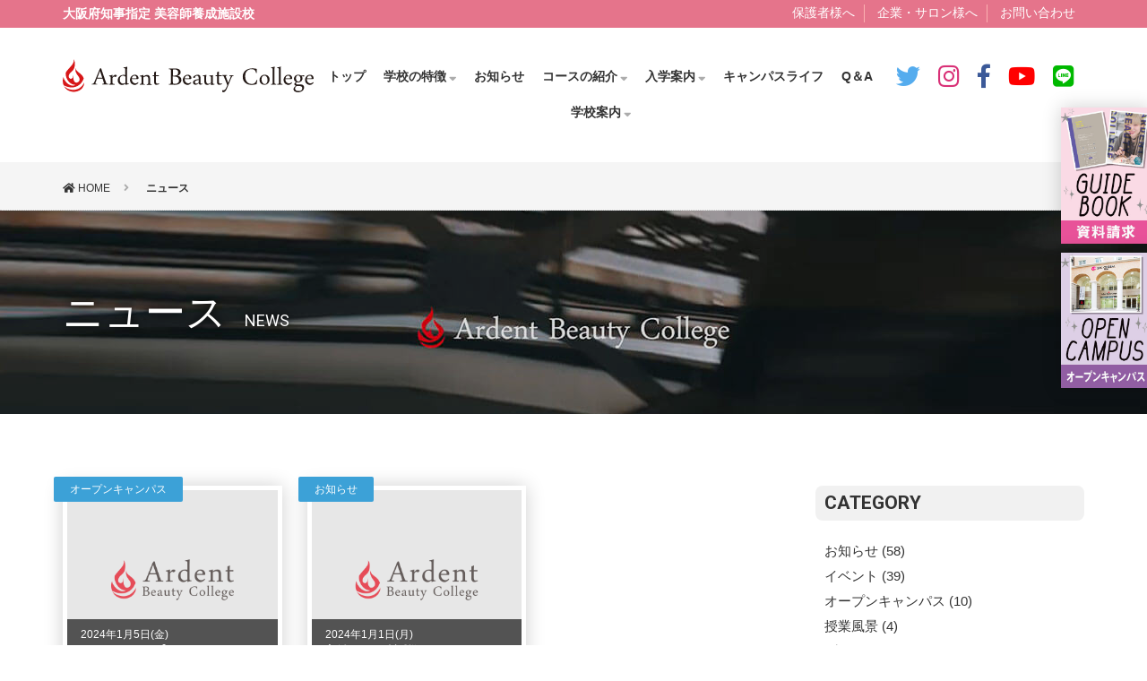

--- FILE ---
content_type: text/html; charset=UTF-8
request_url: https://www.ardent-abc.com/news/date/2024/01
body_size: 28967
content:
<!DOCTYPE html>
<html lang="ja">
<head>
	
<!-- Google Tag Manager -->
<script>(function(w,d,s,l,i){w[l]=w[l]||[];w[l].push({'gtm.start':
new Date().getTime(),event:'gtm.js'});var f=d.getElementsByTagName(s)[0],
j=d.createElement(s),dl=l!='dataLayer'?'&l='+l:'';j.async=true;j.src=
'https://www.googletagmanager.com/gtm.js?id='+i+dl;f.parentNode.insertBefore(j,f);
})(window,document,'script','dataLayer','GTM-53P8Q9VX');</script>
<!-- End Google Tag Manager -->

<meta charset="UTF-8">
<meta name="viewport" content="width=device-width, user-scalable=no, initial-scale=1, minimum-scale=1.0, maximum-scale=1.0, minimal-ui">
<meta name="format-detection" content="telephone=no">

	<title>アーデントの最新ニュース | 大阪の美容専門学校 アーデントビューティーカレッジ 美容師養成施設校</title>
	<meta name="description" content="アーデントの最新ニュースの一覧がご覧いただけます。大阪の美容専門学校 アーデントビューティーカレッジ 美容師養成施設校。">
	<meta property="og:title" content="アーデントの最新ニュース | 大阪の美容専門学校 アーデントビューティーカレッジ 美容師養成施設校">
	<meta property="og:description" content="アーデントの最新ニュースの一覧がご覧いただけます。大阪の美容専門学校 アーデントビューティーカレッジ 美容師養成施設校。">


<meta property="og:url" content="https://www.ardent-abc.com/news/date/2024/01">
<meta property="og:site_name" content="アーデントビューティーカレッジ">
<meta property="og:type" content="website">
<meta property="og:locale" content="ja_JP">
<meta property="og:image" content="https://www.ardent-abc.com/images/common/sns.png">
<meta name="twitter:card" content="summary_large_image">
<meta name="twitter:site" content="@ardent3030">
<link rel="canonical" href="https://www.ardent-abc.com/news/date/2024/01">
<link rel="stylesheet" type="text/css" href="https://www.ardent-abc.com/wp/wp-content/themes/ardent/style.css?ver20260119031035">
<link rel="stylesheet" type="text/css" href="/css/common.css?ver20260119031035">
<link rel="stylesheet" type="text/css" href="/css/print.css" media="print">

<link rel="stylesheet" href="https://use.fontawesome.com/releases/v5.4.2/css/all.css">
<link rel="shortcut icon" href="https://www.ardent-abc.com/favicon.ico">
<link rel="apple-touch-icon" href="https://www.ardent-abc.com/apple-touch-icon.png">
<script src="https://www.ardent-abc.com/js/jquery-3.2.1.min.js"></script>
<script src="https://www.ardent-abc.com/js/common.js"></script>
<script src="https://www.ardent-abc.com/js/ofi.min.js"></script>
<script>
$(function () {
	objectFitImages('.ofi');
});
</script>
<script type="text/javascript" src="https://www.ardent-abc.com/js/jquery.inview.min.js"></script>
<script type="text/javascript">
$(function() {
	$('.effect_fadein').on('inview', function(event, isInView, visiblePartX, visiblePartY) {
		if(isInView){
			$(this).stop().addClass('effect_def');
		}
		else{
			$(this).stop().removeClass('effect_def');
		}
	});
});
</script>

<!-- SP menu -->
<script>
$(document).ready(function(){
  $('.header_menubtn').click(function () {
    $('.area_drawermenu').addClass('drawer_open');
    $('.drawermenu_closebtn').addClass('drawer_open');
  });
  $('.drawermenu_closebtn').click(function () {
    $('.area_drawermenu').removeClass('drawer_open');
    $('.drawermenu_closebtn').removeClass('drawer_open');
  });
});
</script>

<script>
$(document).ready(function(){
  $('.dropdown a, .dropdown2 a, .dropdown3 a').click(function () {
    const target = $(this).next('.header_nav_dropdown');
    $('.header_nav_dropdown').not(target).removeClass('dropdown_open');
    target.toggleClass('dropdown_open');
  });

});
</script>

<link rel='dns-prefetch' href='//s.w.org' />
<link rel="alternate" type="application/rss+xml" title="SPC学園 アーデントビューティーカレッジ &raquo; ニュース フィード" href="https://www.ardent-abc.com/news/feed/" />
		<script type="text/javascript">
			window._wpemojiSettings = {"baseUrl":"https:\/\/s.w.org\/images\/core\/emoji\/11\/72x72\/","ext":".png","svgUrl":"https:\/\/s.w.org\/images\/core\/emoji\/11\/svg\/","svgExt":".svg","source":{"concatemoji":"https:\/\/www.ardent-abc.com\/wp\/wp-includes\/js\/wp-emoji-release.min.js?ver=4.9.26"}};
			!function(e,a,t){var n,r,o,i=a.createElement("canvas"),p=i.getContext&&i.getContext("2d");function s(e,t){var a=String.fromCharCode;p.clearRect(0,0,i.width,i.height),p.fillText(a.apply(this,e),0,0);e=i.toDataURL();return p.clearRect(0,0,i.width,i.height),p.fillText(a.apply(this,t),0,0),e===i.toDataURL()}function c(e){var t=a.createElement("script");t.src=e,t.defer=t.type="text/javascript",a.getElementsByTagName("head")[0].appendChild(t)}for(o=Array("flag","emoji"),t.supports={everything:!0,everythingExceptFlag:!0},r=0;r<o.length;r++)t.supports[o[r]]=function(e){if(!p||!p.fillText)return!1;switch(p.textBaseline="top",p.font="600 32px Arial",e){case"flag":return s([55356,56826,55356,56819],[55356,56826,8203,55356,56819])?!1:!s([55356,57332,56128,56423,56128,56418,56128,56421,56128,56430,56128,56423,56128,56447],[55356,57332,8203,56128,56423,8203,56128,56418,8203,56128,56421,8203,56128,56430,8203,56128,56423,8203,56128,56447]);case"emoji":return!s([55358,56760,9792,65039],[55358,56760,8203,9792,65039])}return!1}(o[r]),t.supports.everything=t.supports.everything&&t.supports[o[r]],"flag"!==o[r]&&(t.supports.everythingExceptFlag=t.supports.everythingExceptFlag&&t.supports[o[r]]);t.supports.everythingExceptFlag=t.supports.everythingExceptFlag&&!t.supports.flag,t.DOMReady=!1,t.readyCallback=function(){t.DOMReady=!0},t.supports.everything||(n=function(){t.readyCallback()},a.addEventListener?(a.addEventListener("DOMContentLoaded",n,!1),e.addEventListener("load",n,!1)):(e.attachEvent("onload",n),a.attachEvent("onreadystatechange",function(){"complete"===a.readyState&&t.readyCallback()})),(n=t.source||{}).concatemoji?c(n.concatemoji):n.wpemoji&&n.twemoji&&(c(n.twemoji),c(n.wpemoji)))}(window,document,window._wpemojiSettings);
		</script>
		<style type="text/css">
img.wp-smiley,
img.emoji {
	display: inline !important;
	border: none !important;
	box-shadow: none !important;
	height: 1em !important;
	width: 1em !important;
	margin: 0 .07em !important;
	vertical-align: -0.1em !important;
	background: none !important;
	padding: 0 !important;
}
</style>
<link rel='https://api.w.org/' href='https://www.ardent-abc.com/wp-json/' />

</head>


<body id="head_top">

<!-- Google Tag Manager (noscript) -->
<noscript><iframe src="https://www.googletagmanager.com/ns.html?id=GTM-53P8Q9VX"
height="0" width="0" style="display:none;visibility:hidden"></iframe></noscript>
<!-- End Google Tag Manager (noscript) -->

<div class="drawermenu_closebtn"><i class="fas fa-times"></i></div>
<div class="area_drawermenu">
	<div class="area_drawermenu_inner">
		<ul class="drawermenu_sns flexbox">
			<li><a href="https://twitter.com/ardent3030" target="_blank"><i class="fab fa-twitter"></i></a></li>
			<li><a href="https://www.instagram.com/ardent3030/" target="_blank"><i class="fab fa-instagram"></i></a></li>
			<li><a href="https://www.facebook.com/ArdentBeautyCollege" target="_blank"><i class="fab fa-facebook-f"></i></a></li>
			<li><a href="https://www.youtube.com/channel/UCv2Z0iJu9vgTvHC4VivIrXQ" target="_blank"><i class="fab fa-youtube"></i></a></li>
			<li><a href="https://lin.ee/imbTQBx" target="_blank"><i class="fab fa-line"></i></a></li>
		</ul>
		<ul class="drawermenu01">
			<li><a href="tel:0669431111" onClick="gtag('event', 'tap', {'event_category': 'sp','event_label': 'header'});"><i class="fas fa-mobile-alt fa-fw"></i> 電話でお問い合わせ</a></li>
			<li><a href="/document"><i class="far fa-file-alt fa-fw"></i> 資料請求</a></li>
			<li><a href="/opencampus"><i class="fas fa-school fa-fw"></i> オープンキャンパス</a></li>
			<li><a href="/access"><i class="fas fa-map-marker-alt fa-fw"></i> アクセス</a></li>
		</ul>
		<p class="drawermenu_title01">CONTENT</p>
		<ul class="drawermenu02 flexbox">
			<li><a href="/">トップ</a></li>
			<li><a href="/about">学校の特徴</a></li>
			<li><a href="/curriculum">充実のカリキュラム</a></li>
			<li><a href="/advance_class">アドバンスクラス</a></li>
			<li><a href="/dual">デュアルシステム</a></li>
			<li><a href="/pdf/correspondencecourse.pdf?20251219">通信課程</a></li>
			<li><a href="/admission">募集要項</a></li>
			<li><a href="/tuition">学費・教育ローン</a></li>
			<li><a href="/campuslife">キャンパスライフ</a></li>
			<li><a href="/faq">Q＆A</a></li>
			<li><a href="/graduate">卒業生インタビュー</a></li>
			<li><a href="/news">お知らせ</a></li>
			<li><a href="/school">学校概要</a></li>
			<li><a href="/message">理事長メッセージ</a></li>
			<li><a href="/campus">キャンパス紹介</a></li>
			<li><a href="/contact">お問い合わせ</a></li>
			<li><a href="/dear_parent">保護者様へ</a></li>
			<li><a href="/dear_salon">企業・サロン様へ</a></li>
			<li><a href="/privacy">プライバシーポリシー</a></li>
		</ul>
	</div>
</div>

<header>
	<div class="headerline">
		<div class="wrap_1500 flexbox">
			<div class="headerline_txt"><p>大阪府知事指定 美容師養成施設校</p></div>
			<div class="headerline_nav">
				<nav>
					<ul>
						<li><a href="/dear_parent">保護者様へ</a></li>
						<li><a href="/dear_salon">企業・サロン様へ</a></li>
						<li><a href="/contact">お問い合わせ</a></li>
					</ul>
				</nav>
			</div>
		</div><!-- wrap_1500 -->
	</div><!-- headerline -->

	<div class="area_header wrap_1500 flexbox">
		<div class="header_logo"><a href="/"><img src="/images/common/logo_horizontal_bk.svg" alt="アーデント ビューティーカレッジ"></a></div>
<div class="header_nav">
  <ul class="flexbox">
    <li><a href="/">トップ</a></li>
    <li class="dropdown">
      <a href="javascript:void(0)">学校の特徴<i class="fas fa-sort-down"></i></a>
      <div class="header_nav_dropdown">
        <span class="triangle_up"></span>
        <ul class="header_nav_sub">
          <li><a href="/about">学校の特徴</a></li>
          <li><a href="/small_class">少人数クラス制度について</a></li>
        </ul>
      </div>
    </li>
    <li><a href="/news">お知らせ</a></li>
    <li class="dropdown">
      <a href="javascript:void(0)">コースの紹介<i class="fas fa-sort-down"></i></a>
      <div class="header_nav_dropdown">
        <span class="triangle_up"></span>
        <ul class="header_nav_sub">
          <li><a href="/curriculum">充実のカリキュラム</a></li>
          <li><a href="/advance_class">アドバンスクラス</a></li>
          <li><a href="/dual">デュアルシステム制度</a></li>
          <li><a href="/pdf/correspondencecourse.pdf?20251219">通信課程</a></li>
        </ul>
      </div>
    </li>
    <li class="dropdown">
      <a href="javascript:void(0)">入学案内<i class="fas fa-sort-down"></i></a>
      <div class="header_nav_dropdown">
        <span class="triangle_up"></span>
        <ul class="header_nav_sub">
          <li><a href="/admission">募集要項</a></li>
          <li><a href="/tuition">学費・教育ローン</a></li>
        </ul>
      </div>
    </li>
    <li><a href="/campuslife">キャンパスライフ</a></li>
    <li><a href="/faq">Q＆A</a></li>
    <li class="dropdown">
      <a href="javascript:void(0)">学校案内<i class="fas fa-sort-down"></i></a>
      <div class="header_nav_dropdown">
        <span class="triangle_up"></span>
        <ul class="header_nav_sub">
          <li><a href="/school">学校概要</a></li>
          <li><a href="/message">理事長メッセージ</a></li>
          <li><a href="/access">学校へのアクセス</a></li>
          <li><a href="/campus">キャンパス・施設紹介</a></li>
          <li><a href="/graduate">卒業生インタビュー</a></li>
        </ul>
      </div>
    </li>
  </ul>
</div>
		<div class="header_sns">
			<nav>
				<ul class="flexbox">
					<li><a href="https://twitter.com/ardent3030" target="_blank"><i class="fab fa-twitter"></i></a></li>
					<li><a href="https://www.instagram.com/ardent3030/" target="_blank"><i class="fab fa-instagram"></i></a></li>
					<li><a href="https://www.facebook.com/ArdentBeautyCollege" target="_blank"><i class="fab fa-facebook-f"></i></a></li>
					<li><a href="https://www.youtube.com/channel/UCv2Z0iJu9vgTvHC4VivIrXQ" target="_blank"><i class="fab fa-youtube"></i></a></li>
					<li><a href="https://lin.ee/imbTQBx" target="_blank"><i class="fab fa-line"></i></a></li>
				</ul>
			</nav>
		</div>
		<div class="header_menubtn"><img src="/images/common/menubtn.svg" alt="MENU"></div>
	</div><!-- area_header -->
</header>


<div class="topicpath">
	<div class="wrap_1500">
		<ul>
			<li><a href="https://www.ardent-abc.com"><i class="fas fa-home"></i> HOME</a></li>
			<li>ニュース</li>
		</ul>
	</div>
</div><!-- topicpath -->
<div class="sub_mainimg news">
	<div class="wrap_1500">
		<h2>ニュース<span>NEWS</span></h2>
	</div>
</div><!-- /sub_mainimg_concept -->

<div class="area_contents_sub">
	<div class="wrap_1500">
		
		<div class="flexbox contents_sub">
			<div class="contents_sub_main post_news">
				<div class="flexbox news_list">

																<div>
							<a href="https://www.ardent-abc.com/news/1824">
																	<span class="news_list_tag">
									オープンキャンパス									</span>
											
								<div class="news_list_set">
									<p>2024年1月5日(金)</p>
									<h2>1月のオープンキャンパスのお知らせです！</h2>
								</div>
								<img src="https://www.ardent-abc.com/images/common/nophoto.png" alt="no image" class="ofi">							</a>
						</div>
											<div>
							<a href="https://www.ardent-abc.com/news/1820">
																	<span class="news_list_tag">
									お知らせ									</span>
											
								<div class="news_list_set">
									<p>2024年1月1日(月)</p>
									<h2>新年のご挨拶</h2>
								</div>
								<img src="https://www.ardent-abc.com/images/common/nophoto.png" alt="no image" class="ofi">							</a>
						</div>
														</div>


				<div class="mb30">
										<p><strong>2</strong>件中　<strong>1 - 2</strong>件を表示</p>
				</div>

			</div><!-- contents_sub_main post -->
			<div class="contents_sub_left post_news">
	
			<p class="post_ttl">CATEGORY</p>
		<ul class="blog_side_list">
				<li class="cat-item cat-item-2"><a href="https://www.ardent-abc.com/news/news_cat/news" >お知らせ (58)</a>
</li>
	<li class="cat-item cat-item-5"><a href="https://www.ardent-abc.com/news/news_cat/event" >イベント (39)</a>
</li>
	<li class="cat-item cat-item-3"><a href="https://www.ardent-abc.com/news/news_cat/opencampus" >オープンキャンパス (10)</a>
</li>
	<li class="cat-item cat-item-8"><a href="https://www.ardent-abc.com/news/news_cat/lesson" >授業風景 (4)</a>
</li>
	<li class="cat-item cat-item-4"><a href="https://www.ardent-abc.com/news/news_cat/blog" >ブログ (15)</a>
</li>
	<li class="cat-item cat-item-7"><a href="https://www.ardent-abc.com/news/news_cat/media" >メディア掲載情報 (2)</a>
</li>
	<li class="cat-item cat-item-6"><a href="https://www.ardent-abc.com/news/news_cat/etc" >その他 (1)</a>
</li>
		</ul>
		
		<p class="post_ttl">ARCHIVE</p>
		<ul class="blog_side_list">
				<li><a href='https://www.ardent-abc.com/news/date/2025/08'>2025年8月&nbsp;(1)</a></li>
	<li><a href='https://www.ardent-abc.com/news/date/2025/02'>2025年2月&nbsp;(1)</a></li>
	<li><a href='https://www.ardent-abc.com/news/date/2025/01'>2025年1月&nbsp;(1)</a></li>
	<li><a href='https://www.ardent-abc.com/news/date/2024/11'>2024年11月&nbsp;(2)</a></li>
	<li><a href='https://www.ardent-abc.com/news/date/2024/08'>2024年8月&nbsp;(1)</a></li>
	<li><a href='https://www.ardent-abc.com/news/date/2024/07'>2024年7月&nbsp;(1)</a></li>
	<li><a href='https://www.ardent-abc.com/news/date/2024/05'>2024年5月&nbsp;(1)</a></li>
	<li><a href='https://www.ardent-abc.com/news/date/2024/04'>2024年4月&nbsp;(3)</a></li>
	<li><a href='https://www.ardent-abc.com/news/date/2024/03'>2024年3月&nbsp;(1)</a></li>
	<li><a href='https://www.ardent-abc.com/news/date/2024/01'>2024年1月&nbsp;(2)</a></li>
	<li><a href='https://www.ardent-abc.com/news/date/2023/12'>2023年12月&nbsp;(2)</a></li>
	<li><a href='https://www.ardent-abc.com/news/date/2023/08'>2023年8月&nbsp;(1)</a></li>
	<li><a href='https://www.ardent-abc.com/news/date/2023/06'>2023年6月&nbsp;(1)</a></li>
	<li><a href='https://www.ardent-abc.com/news/date/2023/05'>2023年5月&nbsp;(2)</a></li>
	<li><a href='https://www.ardent-abc.com/news/date/2023/04'>2023年4月&nbsp;(1)</a></li>
	<li><a href='https://www.ardent-abc.com/news/date/2022/11'>2022年11月&nbsp;(1)</a></li>
	<li><a href='https://www.ardent-abc.com/news/date/2022/10'>2022年10月&nbsp;(1)</a></li>
	<li><a href='https://www.ardent-abc.com/news/date/2022/05'>2022年5月&nbsp;(2)</a></li>
	<li><a href='https://www.ardent-abc.com/news/date/2022/03'>2022年3月&nbsp;(2)</a></li>
	<li><a href='https://www.ardent-abc.com/news/date/2021/09'>2021年9月&nbsp;(1)</a></li>
	<li><a href='https://www.ardent-abc.com/news/date/2021/08'>2021年8月&nbsp;(1)</a></li>
	<li><a href='https://www.ardent-abc.com/news/date/2021/07'>2021年7月&nbsp;(1)</a></li>
	<li><a href='https://www.ardent-abc.com/news/date/2021/04'>2021年4月&nbsp;(2)</a></li>
	<li><a href='https://www.ardent-abc.com/news/date/2021/03'>2021年3月&nbsp;(2)</a></li>
	<li><a href='https://www.ardent-abc.com/news/date/2021/02'>2021年2月&nbsp;(1)</a></li>
	<li><a href='https://www.ardent-abc.com/news/date/2020/10'>2020年10月&nbsp;(1)</a></li>
	<li><a href='https://www.ardent-abc.com/news/date/2020/07'>2020年7月&nbsp;(3)</a></li>
	<li><a href='https://www.ardent-abc.com/news/date/2020/06'>2020年6月&nbsp;(1)</a></li>
	<li><a href='https://www.ardent-abc.com/news/date/2020/04'>2020年4月&nbsp;(4)</a></li>
	<li><a href='https://www.ardent-abc.com/news/date/2020/03'>2020年3月&nbsp;(1)</a></li>
	<li><a href='https://www.ardent-abc.com/news/date/2020/02'>2020年2月&nbsp;(1)</a></li>
	<li><a href='https://www.ardent-abc.com/news/date/2020/01'>2020年1月&nbsp;(2)</a></li>
	<li><a href='https://www.ardent-abc.com/news/date/2019/11'>2019年11月&nbsp;(2)</a></li>
	<li><a href='https://www.ardent-abc.com/news/date/2019/10'>2019年10月&nbsp;(1)</a></li>
	<li><a href='https://www.ardent-abc.com/news/date/2019/09'>2019年9月&nbsp;(3)</a></li>
	<li><a href='https://www.ardent-abc.com/news/date/2019/08'>2019年8月&nbsp;(1)</a></li>
	<li><a href='https://www.ardent-abc.com/news/date/2019/07'>2019年7月&nbsp;(3)</a></li>
	<li><a href='https://www.ardent-abc.com/news/date/2019/06'>2019年6月&nbsp;(3)</a></li>
	<li><a href='https://www.ardent-abc.com/news/date/2019/05'>2019年5月&nbsp;(1)</a></li>
	<li><a href='https://www.ardent-abc.com/news/date/2019/04'>2019年4月&nbsp;(4)</a></li>
	<li><a href='https://www.ardent-abc.com/news/date/2019/03'>2019年3月&nbsp;(3)</a></li>
	<li><a href='https://www.ardent-abc.com/news/date/2019/02'>2019年2月&nbsp;(4)</a></li>
	<li><a href='https://www.ardent-abc.com/news/date/2018/12'>2018年12月&nbsp;(4)</a></li>
	<li><a href='https://www.ardent-abc.com/news/date/2018/07'>2018年7月&nbsp;(1)</a></li>
	<li><a href='https://www.ardent-abc.com/news/date/2018/03'>2018年3月&nbsp;(3)</a></li>
	<li><a href='https://www.ardent-abc.com/news/date/2018/01'>2018年1月&nbsp;(1)</a></li>
	<li><a href='https://www.ardent-abc.com/news/date/2017/09'>2017年9月&nbsp;(4)</a></li>
	<li><a href='https://www.ardent-abc.com/news/date/2017/08'>2017年8月&nbsp;(3)</a></li>
	<li><a href='https://www.ardent-abc.com/news/date/2017/06'>2017年6月&nbsp;(2)</a></li>
	<li><a href='https://www.ardent-abc.com/news/date/2017/05'>2017年5月&nbsp;(3)</a></li>
	<li><a href='https://www.ardent-abc.com/news/date/2017/04'>2017年4月&nbsp;(2)</a></li>
	<li><a href='https://www.ardent-abc.com/news/date/2016/12'>2016年12月&nbsp;(1)</a></li>
	<li><a href='https://www.ardent-abc.com/news/date/2016/11'>2016年11月&nbsp;(2)</a></li>
	<li><a href='https://www.ardent-abc.com/news/date/2016/09'>2016年9月&nbsp;(1)</a></li>
	<li><a href='https://www.ardent-abc.com/news/date/2016/08'>2016年8月&nbsp;(2)</a></li>
	<li><a href='https://www.ardent-abc.com/news/date/2016/07'>2016年7月&nbsp;(4)</a></li>
	<li><a href='https://www.ardent-abc.com/news/date/2016/06'>2016年6月&nbsp;(1)</a></li>
	<li><a href='https://www.ardent-abc.com/news/date/2016/04'>2016年4月&nbsp;(2)</a></li>
	<li><a href='https://www.ardent-abc.com/news/date/2016/03'>2016年3月&nbsp;(3)</a></li>
	<li><a href='https://www.ardent-abc.com/news/date/2015/12'>2015年12月&nbsp;(1)</a></li>
	<li><a href='https://www.ardent-abc.com/news/date/2014/09'>2014年9月&nbsp;(1)</a></li>
	<li><a href='https://www.ardent-abc.com/news/date/2014/08'>2014年8月&nbsp;(3)</a></li>
	<li><a href='https://www.ardent-abc.com/news/date/2014/07'>2014年7月&nbsp;(1)</a></li>
	<li><a href='https://www.ardent-abc.com/news/date/2014/06'>2014年6月&nbsp;(1)</a></li>
	<li><a href='https://www.ardent-abc.com/news/date/2014/05'>2014年5月&nbsp;(1)</a></li>
	<li><a href='https://www.ardent-abc.com/news/date/2014/03'>2014年3月&nbsp;(1)</a></li>
	<li><a href='https://www.ardent-abc.com/news/date/2013/09'>2013年9月&nbsp;(2)</a></li>
	<li><a href='https://www.ardent-abc.com/news/date/2013/07'>2013年7月&nbsp;(2)</a></li>
	<li><a href='https://www.ardent-abc.com/news/date/2013/04'>2013年4月&nbsp;(2)</a></li>
	<li><a href='https://www.ardent-abc.com/news/date/2013/03'>2013年3月&nbsp;(1)</a></li>
	<li><a href='https://www.ardent-abc.com/news/date/2012/11'>2012年11月&nbsp;(1)</a></li>
	<li><a href='https://www.ardent-abc.com/news/date/2012/10'>2012年10月&nbsp;(1)</a></li>
	<li><a href='https://www.ardent-abc.com/news/date/2012/09'>2012年9月&nbsp;(2)</a></li>
	<li><a href='https://www.ardent-abc.com/news/date/2012/06'>2012年6月&nbsp;(1)</a></li>
	<li><a href='https://www.ardent-abc.com/news/date/2012/04'>2012年4月&nbsp;(1)</a></li>
		</ul>
	

				<ul class="contents_sub_left_bnr">
											<li>
							<a href="https://r-shingaku.com/ce/form/1873/input" class="opencampus_info" target="_blank">
								<p class="data">2026.01.17 <span>[Sat]</span></p>
								<p class="time">10:30~12:30 14:00~16:00</p>
								<img src="/images/common/bnr_opencam.jpg" class="width100" alt="オープンキャンパス">
							</a>
						</li>
										<li><a href="/dual"><img src="/images/common/bnr_dual.jpg?ver=002" class="width100" alt="デュアルシステム"></a></li>
					<li><a href="https://unilife.co.jp/event/taisyuku/?id=ardent" target="_blank"><img src="/images/common/bnr_unilife.jpg" class="width100" alt="UniLife学生マンションに体験宿泊"></a></li>
				</ul>

				<img src="/images/common/salon.jpg" class="width100" alt="SPC学園 アーデント ビューティーカレッジ">
				<div class="school_info">
					<p class="school_name">大阪府知事指定 美容師養成施設校<br><strong style="letter-spacing: -0.05em">職業訓練法人 アーデント ビューティーカレッジ</strong></p>
					<p class="phone_title">気軽にお問い合下さい</p>
					<p class="phone"><a href="tel:0669431111" onClick="gtag('event', 'tap', {'event_category': 'sp','event_label': 'sidebar'});"><i class="fas fa-phone"></i> 06-6943-1111</a></p>
					<p class="add">月〜金曜日/オープンキャンパス開催日<br>受付時間 8:30〜17:00<br>〒540-0035 大阪市中央区釣鐘町2-1-9</p>
				</div>
				<a href="/access" class="school_info_btn">交通アクセスはこちら　<i class="fas fa-angle-right"></i></a>
				
			</div><!-- contents_sub_left -->
			


		</div><!-- contents_sub -->
	</div>
</div><!-- /area_contents_sub -->
	

<div class="area_footernav">
	<div class="wrap_1500">
		<div class="flexbox col4">
			<div>
				<p class="ttl_footernav">CONTENTS</p>
				<ul class="list_footernav">
					<li><a href="/">トップ</a></li>
					<li><a href="/about">学校の特徴</a></li>
					<li><a href="/small_class"><span style="letter-spacing: -0.14em;">少人数クラス制度について</span></a></li>
					<li><a href="/curriculum">充実のカリキュラム</a></li>
					<li><a href="/advance_class">アドバンスクラス</a></li>
					<li><a href="/dual">デュアルシステム制度</a></li>
					<li><a href="/pdf/correspondencecourse.pdf?20251219">通信課程</a></li>
					<li><a href="/admission">募集要項</a></li>
					<li><a href="/tuition">学費・教育ローン</a></li>
					<li><a href="/campuslife">キャンパスライフ</a></li>
					<li><a href="/faq">Q＆A</a></li>	
					<li><a href="/graduate">卒業生インタビュー</a></li>
					<li><a href="/news">お知らせ</a></li>
				</ul>
			</div>
			<div>
				<ul class="list_footernav mt">
					<li><a href="/document">資料請求</a></li>
					<li><a href="/opencampus">オープンキャンパス</a></li>
					<li><a href="/school">学校概要</a></li>
					<li><a href="/message">理事長メッセージ</a></li>
					<li><a href="/access">学校へのアクセス</a></li>
					<li><a href="/campus">キャンパス・施設紹介</a></li>
					<li><a href="/contact">お問い合わせ</a></li>
					<li><a href="/dear_parent">保護者様へ</a></li>
					<li><a href="/dear_salon">企業・サロン様へ</a></li>
					<li><a href="/privacy">プライバシーポリシー</a></li>
				</ul>
			</div>
			<div>
				<p class="ttl_footernav">Ardent SNS</p>
				<ul class="list_footernav">
					<li><a href="https://twitter.com/ardent3030">Twitter</a></li>
					<li><a href="https://www.instagram.com/ardent3030/">Instagram</a></li>
					<li><a href="https://www.youtube.com/channel/UCv2Z0iJu9vgTvHC4VivIrXQ">YouTubeチャンネル</a></li>
					<li><a href="https://www.facebook.com/ArdentBeautyCollege">Facebookページ</a></li>
				</ul>
			</div>
			<div>
				<ul class="list_footerbnr">
					<!--<li><a href="https://www.spcglobal.jp/" target="_blank"><img src="/images/common/footer_bnr_spcglobal.png" alt="SPC GLOBAL"></img></a></li>-->
					<li><a href="http://www.styling-collection.com/" target="_blank"><img src="/images/common/footer_bnr_stylingccollection.png" alt="STYLING collection"></img></a></li>
				</ul>
				<ul class="drawermenu_sns flexbox">
					<li><a href="https://twitter.com/ardent3030" target="_blank"><i class="fab fa-twitter"></i></a></li>
					<li><a href="https://www.instagram.com/ardent3030/" target="_blank"><i class="fab fa-instagram"></i></a></li>
					<li><a href="https://www.facebook.com/ArdentBeautyCollege" target="_blank"><i class="fab fa-facebook-f"></i></a></li>
					<li><a href="https://www.youtube.com/channel/UCv2Z0iJu9vgTvHC4VivIrXQ" target="_blank"><i class="fab fa-youtube"></i></a></li>
					<li><a href="https://lin.ee/imbTQBx" target="_blank"><i class="fab fa-line"></i></a></li>
				</ul>
			</div>
		</div>
	</div>
</div><!-- /area_footernav -->

<footer class="area_footer">
	<div class="wrap_1500">
		<div class="logo"><a href="/"><img src="/images/common/logo_horizontal_wh.svg" alt="アーデント ビューティーカレッジ"></a></div>
		<h6>大阪府知事指定 美容師養成施設校<br class="sp_only">職業訓練法人 アーデント ビューティーカレッジ</h6>
		<p class="copyright">Copyright <i class="far fa-copyright"></i> 2026  <a href="https://www.ardent-abc.com/">大阪の美容専門学校 Ardent Beauty College.</a> All Rights Reserved.</p>
	</div>
</footer>

<div class="pagetop"><a href="#head_top" class="pagescroll"><i class="fas fa-angle-up"></i></a></div>
<div class="fixbnr">
	<ul>
		<li><a href="/document"><img src="/images/common/fixbtn_docment.jpg?ver=003" alt="資料請求"></a></li>
		<li><a href="/opencampus" target="_blank"><img src="/images/common/fixbtn_opencampus.jpg?ver=002" alt="オープンキャンパス"></a></li>
	</ul>
</div>
<div class="fixbnr_sp sp_only">
	<ul class="flexbox">
		<li><a href="/document"><img src="/images/common/fixbtn_sp_docment.jpg?ver=004" alt="資料請求"></a></li>
		<li><a href="/opencampus" target="_blank"><img src="/images/common/fixbtn_sp_opencampus.jpg?ver=003" alt="オープンキャンパス"></a></li>
	</ul>
</div>


<script type='text/javascript' src='https://www.ardent-abc.com/wp/wp-includes/js/wp-embed.min.js?ver=4.9.26'></script>

<script type="application/ld+json">
{
"@context": "http://schema.org",
"@type": "Corporation",
"name": "アーデントビューティーカレッジ",
"address": "〒540-0035 大阪府大阪市中央区釣鐘町2-1-9",
"telephone": "+81669431111"
,
"URL": "https://www.ardent-abc.com/"
}
</script>

</body>
</html>


--- FILE ---
content_type: text/css
request_url: https://www.ardent-abc.com/wp/wp-content/themes/ardent/style.css?ver20260119031035
body_size: 283
content:
@charset "utf-8";

/*
Theme Name: ardent-abc.com
Author: em creative inc.
Author URI: http://www.emcreative.co.jp/
Version: 1.0
*/

/* リセット */
@import url("../../../../css/ress.css") all;

/* 各ページのスタイル一式 
@import url("../../../../css/common.css") screen;
*/

/* flexboxテンプレ */
@import url("../../../../css/flexbox.css") all;


--- FILE ---
content_type: text/css
request_url: https://www.ardent-abc.com/css/common.css?ver20260119031035
body_size: 66483
content:
@charset "utf-8";

@import url('https://fonts.googleapis.com/css?family=Roboto:300,400,700');

/* Setting-basic
-----------------------------------------------------------*/
body {
	font-family: '游ゴシック体','YuGothic','游ゴシック','Yu Gothic','ヒラギノ角ゴ Pro', 'Hiragino Kaku Gothic Pro','メイリオ',Meiryo,sans-serif;
	color: #333;
	background: #fff;
	line-height:1.5;
	font-feature-settings: "palt";
	font-size: 15px;
	-webkit-text-size-adjust:100%;
}
.clearfix {
	clear: both;
}

/* Module
-----------------------------------------------------------*/
img {
	border: 0;
	vertical-align: middle;
}
img.ofi {
	width: 100%;
	height: 100%;
	object-fit: cover;
	-webkit-object-fit: cover;
	font-family: 'object-fit: cover;'
}
ol,ul {
	list-style: none;
}
p {
	margin: 0 0 20px;
	line-height: 1.6;
}
h1,h2,h3,h4,h5,h6 {
	margin: 0 0 20px;
	line-height: 1.3;
}
h1.new_loan_txt_h1 {
	font-size: 14px;
	color: #fff;
}

/* Hypertext Module
-----------------------------------------------------------*/
a:link,
a:visited {
	color: #333;
	text-decoration: none;
	-webkit-transition: all .2s ease-in-out;
	-ms-transition: all .2s ease-in-out;
	-o-transition: all .2s ease-in-out;
	transition: all .2s ease-in-out;
}
a:hover {
	color: #777;
}
a.link_copyright:link,
a.link_copyright:visited {
	color: #fff;
	text-decoration: none;
	-webkit-transition: all .2s ease-in-out;
	-ms-transition: all .2s ease-in-out;
	-o-transition: all .2s ease-in-out;
	transition: all .2s ease-in-out;
}
a.link_copyright:hover {
	color: rgba(255, 255, 255, 0.8);
}

/* General Settings
-----------------------------------------------------------*/
/* Margin Control */
.mb00 { margin-bottom: 0!important;}
.mb05 { margin-bottom: 5px!important;}
.mb10 { margin-bottom: 10px!important;}
.mb15 { margin-bottom: 15px!important;}
.mb20 { margin-bottom: 20px!important;}
.mb25 { margin-bottom: 25px!important;}
.mb30 { margin-bottom: 30px!important;}
.mb40 { margin-bottom: 40px!important;}
.mb50 { margin-bottom: 50px!important;}
.mb60 { margin-bottom: 60px!important;}
.mb70 { margin-bottom: 70px!important;}
.mb80 { margin-bottom: 80px!important;}
.mb90 { margin-bottom: 90px!important;}
.mb100 { margin-bottom: 100px!important;}
.mb120 { margin-bottom: 120px!important;}
.mb130 { margin-bottom: 130px!important;}
.mb140 { margin-bottom: 140px !important;}
.mb150 { margin-bottom: 150px !important;}
.mb160 { margin-bottom: 160px !important;}
.mb170 { margin-bottom: 170px !important;}
.mb180 { margin-bottom: 180px !important;}
.mb190 { margin-bottom: 190px !important;}
.mb200 { margin-bottom: 200px !important;}

.mt00 { margin-top: 0 !important;}
.mt05 { margin-top: 5px !important;}
.mt10 { margin-top: 10px !important;}
.mt20 { margin-top: 20px !important;}
.mt30 { margin-top: 30px !important;}
.mt40 { margin-top: 40px !important;}
.mt50 { margin-top: 50px !important;}
.mt60 { margin-top: 60px !important;}
.mt70 { margin-top: 70px !important;}
.mt80 { margin-top: 80px !important;}
.mt90 { margin-top: 90px !important;}
.mt100 { margin-top: 100px !important;}
.mt110 { margin-top: 110px !important;}
.mt120 { margin-top: 120px !important;}
.mt130 { margin-top: 130px !important;}
.mt140 { margin-top: 140px !important;}
.mt150 { margin-top: 150px !important;}
.mt160 { margin-top: 160px !important;}


/* width */
.width100 { width: 100%;}
.width90 { width: 90%;}
.width80 { width: 80%;}
.width70 { width: 70%;}
.width60 { width: 60%;}
.width50 { width: 50%;}
.width40 { width: 40%;}
.width30 { width: 30%;}
.width20 { width: 20%;}
.width10 { width: 10%;}
.width5 { width: 5%;}

/* font size */
.text75 { font-size: 75%;}
.text80 { font-size: 80%;}
.text85 { font-size: 85%;}
.text90 { font-size: 90%;}
.text100 { font-size: 100%;}
.text110 { font-size: 110%;}
.text120 { font-size: 120%;}
.text130 { font-size: 130%;}
.text140 { font-size: 140%;}
.text160 { font-size: 160%;}
.text180 { font-size: 180%;}
.text200 { font-size: 200%;}
.text220 { font-size: 220%;}
.text240 { font-size: 240%;}
.text260 { font-size: 260%;}

/* color */
.c_000 { color: #000;}
.c_333 { color: #333;}
.c_555 { color: #555;}
.c_888 { color: #888;}
.c_fff { color: #fff;}
.c_red { color: #f00;}
.c_blue { color: #0e92e5;}
.c_green { color: #86bf00;}
.c_orange { color: #ee761b;}
.c_purple { color: #672e8e;}

/* font style */
.boldstyle { font-weight: bold;}
.normalstyle { font-weight: normal;}
.italicstyle { font-style: italic;}

/* text-align */
.aligncenter { text-align: center;}
.alignleft { text-align: left;}
.alignright { text-align: right;}

/* text selection */
::selection {
	color: #5e6911;
	background: #f2ff8e;
}
/* Table Module
-----------------------------------------------------------*/
table {
	width: 100%;
	border-top: 1px solid #aaa;
	border-left: 1px solid #aaa;
	border-collapse: collapse;
	border-spacing: 0;
}
td,th {
	padding: 10px;
	text-align: center;
	line-height: 1.5;
	font-weight: normal;
	border-bottom: 1px solid #aaa;
	border-right: 1px solid #aaa;
}
thead th {
	background: #555;
	color: #fff; 
	font-weight: bold;
}
tbody th {
	font-weight: bold;
	background: #f7f7f7;
}

.tbl_price {
	margin: 0 0 15px;
}
.tbl_price th,
.tbl_price td {
	text-align: center;
}
.tbl_price td {
	color: #f00;
	background: #fffdee;
	font-size: 110%;
	font-weight: bold;
}
.b_double {
	border-bottom: 3px double #aaa;
}
.b_dot {
	border-bottom: 1px dotted #aaa;
}


/* Forms Module
-----------------------------------------------------------*/
.input_text,
textarea {
	margin-bottom: 5px;
	padding: 12px 15px;
	border: 2px solid #ddd;
	border-radius: 4px;
	background: #f8f8f8;
}
select {
	padding: 12px 40px 12px 15px;
	border: 2px solid #ddd;
	border-radius: 4px;
	background: #eee;
	cursor: s-resize;
}
select::-ms-expand {
	display: none;
}
.selectbox{
	margin-bottom: 5px;
	position: relative;
	display: inline-block;
}
.selectbox::before{
	content: '';
	position: absolute;
	z-index: 0;
	top: 0;
	right: 0;
	background: #d5d5d5;
	height: 100%;
	width: 30px;
	border-radius: 0 4px 4px 0;
}
.selectbox::after{
	content: '';
	position: absolute;
	z-index: 0;
	top: 0;
	bottom: 0;
	margin: auto 0;
	right: 9px;
	width: 0;
	height: 0;
	border-style: solid;
	border-width: 6px 6px 0 6px;
	border-color: #a1a1a1 transparent transparent transparent; 
}

.need:before,
.any:before {
	margin: 0 7px 0 0;
	padding: 3px 4px;
	color: #fff;
	font-size: 11px;
	border-radius: 4px;
}
.need:before {
	content: "必須";
	background: #ff6969;
}
.any:before {
	content: "任意";
	background: #999;
}

.input_text:hover,
.input_text:focus,
textarea:hover,
textarea:focus,
select:hover,
select:focus {
	opacity: 0.8;
	border-color: #fa6d6d;
	background: #faf2f2;
}
label:hover {
	cursor: pointer;
	opacity: 0.8;
}


/* layout
-----------------------------------------------------------*/
.area_drawermenu {
	visibility: hidden;
	opacity: 0;
	-webkit-transition: all .2s ease-in-out;
	-ms-transition: all .2s ease-in-out;
	-o-transition: all .2s ease-in-out;
	transition: all .2s ease-in-out;
	-webkit-transform: scale(.9);
	-ms-transform: scale(.9);
	-o-transform: scale(.9);
	transform: scale(.9);
	position: fixed;
	left: 0;
	top: 0;
	z-index: 1000;
	background: #eb7a91 url(../../images/common/bg_dot_wh.png)repeat center center;
	width: 100%;
	height: 160%;
	overflow: auto;
	height: 100%;
	min-height: 100%;
}
.area_drawermenu.drawer_open {
	visibility: visible;
	opacity: 1;
	-webkit-transform: scale(1);
	-ms-transform: scale(1);
	-o-transform: scale(1);
	transform: scale(1);
}
.area_drawermenu_inner {
	padding: 30px;
	width: 100%;
}
.drawermenu_sns {
	margin: 0 auto 30px;
	width: 60%;
	justify-content :space-between;
	-webkit-justify-content: space-between;
	-ms-flex-pack: justify;
	-webkit-box-pack: justify;
}
.drawermenu_sns a {
	font-size: 160%;
	color: #fff;
}
.drawermenu01 {
	margin-bottom: 30px;
}
.drawermenu01 li {
	margin-bottom: 12px;
}
.drawermenu01 a {
	display: block;
	padding: 8px 15px;
	color: #fff;
	text-align: left;
	border: 1px solid #fff;
	background: #f18b9f;
}
.drawermenu_title01 {
	margin-bottom: 15px;
	color: #fff;
	font-size: 120%;
	font-family: 'Roboto', sans-serif;
	font-weight: 700;
}
.drawermenu02 {
	margin-bottom: 20px;
	justify-content :space-between;
	-webkit-justify-content: space-between;
	-ms-flex-pack: justify;
	-webkit-box-pack: justify;
}
.drawermenu02 li {
	margin-bottom: 12px;
	width: 48%;
}
.drawermenu02 a {
	display: block;
	padding: 8px 10px 8px 15px;
	color: #fff;
	font-size: 90%;
	text-align: left;
	background: #de647c;
}
.drawermenu_closebtn {
	display: inline-block;
	visibility: hidden;
	z-index: 1001;
	position: fixed;
	bottom: -30px;
	right: 20px;
	padding: 8px 0;
	color: #fff;
	font-size: 160%;
  -webkit-transition: ease-out .5s;
  -ms-transition: ease-out .5s;
  -o-transition: ease-out .5s;
	transition: ease-out .5s;
}
.drawermenu_closebtn.drawer_open {
	visibility: visible;
	bottom: 0;
}
.sp_only {
	display: none!important;
}
.cover {
	width: 100%;
	margin: 0 auto;
}
.wrap_1500 {
	margin: 0 auto;
	padding: 0 70px;
	width: 100%;
	max-width: 1500px;
}
.headerline {
	padding: 5px 0;
	font-size: 90%;
	color: #fff;
	background: #e5748b;
}
.headerline_txt {
	width: 60%;
	font-weight: bold;
}
.headerline_txt p {
	margin-bottom: 0;
}
.headerline_nav {
	text-align: right;
	width: 40%;
}
.headerline_nav ul {
	display: inline-block;
}
.headerline_nav ul li {
	display: inline-block;
}
.headerline_nav ul li a {
	display: block;
	padding: 0 10px;
	color: #fff;
	border-right: 1px solid #fbb1b1;
}
.headerline_nav ul li:last-child a {
	border-right: 0;
}
.area_header {
	padding-top: 35px;
	padding-bottom: 35px;
}
.header_logo {
	width: 280px;
	text-align: center;
}
.header_logo img {
	width: 280px;
}
.header_nav {
	width: calc(100% - 500px);
}
.header_nav > ul {
	justify-content: center;
	-webkit-justify-content: center;
	-ms-flex-pack: center;
	-webkit-box-pack: center;
}
.header_nav > ul .fas {
	margin-left: 3px;
	opacity: 0.4;
}
.header_nav > ul > li {
	position: relative;
}
.header_nav > ul > li > a {
	display: block;
	padding: 10px 10px;
	font-weight: bold;
	font-size: 90%;
	border-radius: 15px;
}
.header_nav > ul > li > a:hover .fas {
	color: #d23c5a;
}
.header_nav > ul > li .header_nav_dropdown {
	position: absolute;
	top: 30px;
	left: 0;
	z-index: 10;
	width: 200px;
	-webkit-transition: all .2s ease;
	-ms-transition: all .2s ease;
	transition: all .2s ease;
	visibility: hidden;
	opacity: 0;
}
.header_nav > ul > li .header_nav_dropdown.dropdown_open {
	top: 40px;
	visibility: visible;
	opacity: 1;
}
.header_nav_sub {
	margin-top: 13px;
}
.header_nav_sub a {
	display: block;
	padding: 5px 10px;
	color: #fff;
	border-bottom: 1px solid #f7acbb;
	background: #eb7a91;
}
.header_nav_sub li:first-child a {
	border-radius: 10px 10px 0 0;
}
.header_nav_sub li:last-child a {
	border-radius: 0 0 10px 10px;
}
.header_nav_sub a:hover {
	background: #f498aa;
}
.header_nav > ul > li > a:hover {
	position: relative;
	z-index: 10;
	background: #ffebef;
}
.triangle_up {
	position: absolute;
	top: 0;
	left: 30px;
  border-right: 10px solid transparent;
  border-bottom: 13px solid #eb7a91;
  border-left: 10px solid transparent; 
}
.header_sns {
	width: 220px;
}
.header_sns ul {
}
.header_sns ul li {
}
.header_sns ul li a {
	display: block;
	padding: 0 10px;
	font-size: 180%;
  -webkit-transition: ease-out .2s;
  -ms-transition: ease-out .2s;
  -o-transition: ease-out .2s;
	transition: ease-out .2s;
}
.header_sns ul li a:hover {
	-webkit-transform: scale(1.2);
	-ms-transform: scale(1.2);
	-o-transform: scale(1.2);
	transform: scale(1.2);
}
.header_sns .fa-facebook-f {
	color: #3B5998
}
.header_sns .fa-twitter {
	color: #55acee
}
.header_sns .fa-line {
	color: #00b900
}
.header_sns .fa-instagram {
	color: #D93177
}
.header_sns .fa-youtube {
	color: #ff0000
}
.header_menubtn {
	display: none;
	width: 120px;
}
.header_menubtn img {
	width: 100%;
}
.area_slider {
	margin-bottom: 40px;
}

.area_banner {
	margin: 0 auto;
	padding: 20px 0 40px;
	width: 70%;
}
.area_banner img {
	width: 100%;
}
.area_news {
	padding: 50px 0 70px;
	color: #fff;
	background: #eb7a91 url(../../images/common/bg_dot_wh.png)repeat center center;
}
.area_title {
	justify-content: center;
	-webkit-justify-content: center;
	-ms-flex-pack: center;
	-webkit-box-pack: center;
	margin-bottom: 40px;
}
.area_text {
	margin-bottom: 0;
	color: #fff;
	font-size: 380%;
	font-family: 'Roboto', sans-serif;
	font-weight: 300;
	line-height: 1;
}
.area_title_btn {
	margin: 8px 0 0 20px;
}
.area_title_btn a {
	display: inline-block;
	padding: 4px 20px;
	color: #fff;
	border: 2px solid #fff;
	border-radius: 20px;
  -webkit-transition: ease-out .2s;.area_banner {
	margin: 0 auto;
	padding: 20px 0 40px;
	width: 70%;
}
.area_banner img {
	width: 100%;
}
  -ms-transition: ease-out .2s;
  -o-transition: ease-out .2s;
	transition: ease-out .2s;
}
.area_title_btn a:hover {
	-webkit-transform: scale(1.05);
	-ms-transform: scale(1.05);
	-o-transform: scale(1.05);
	transform: scale(1.05);
	background: rgba(255, 255, 255, 0.33);
}

.news_list {
	margin: -60px auto 60px;
	width: 90%;
	justify-content :space-between;
	-webkit-justify-content: space-between;
	-ms-flex-pack: justify;
	-webkit-box-pack: justify;
}
.news_list::before{
  content:"";
  display: block;
  width:23.5%;
  order:1;
}
.news_list::after{
  content:"";
  display: block;
  width:23.5%;
}
.news_list > div {
	position: relative;
	width: 23.5%;
	border: 5px solid #fff;
	box-shadow: 0px 0px 20px rgba(0,   0,   0, 0.19);
  -webkit-transition: ease-out .2s;
  -ms-transition: ease-out .2s;
  -o-transition: ease-out .2s;
	transition: ease-out .2s;
}
.news_list > div:hover {
	-webkit-transform: scale(1.03);
	-ms-transform: scale(1.03);
	-o-transform: scale(1.03);
	transform: scale(1.03);
	opacity: 0.9;
}
.news_list a img {
	width: 100%;
	height: 100%;
}
.news_list_set {
	position: absolute;
	bottom: 0;
	left: 0;
	padding: 8px 15px;
	width: 100%;
	color: #fff;
	background: rgba(0,   0,   0, 0.64);
}
.news_list_set p {
	margin: 0;
	font-size: 80%;
}
.news_list_set h2 {
	margin: 0;
	font-size: 120%;
	white-space: nowrap;
	text-overflow: ellipsis;
	overflow: hidden;
}
.news_list_tag {
	position: absolute;
	top: -15px;
	left: -15px;
	display: inline-block;
	padding: 5px 18px;
	font-size: 80%;
	color: #fff;
	background: #3ca1d7;
	border-radius: 2px;
}
.news_list a {
	display: block;
	overflow: hidden;
	height: 250px;
}
.area_news_nav {
	text-align: center;
}
.area_news_nav li {
	display: inline;
	margin-right: 10px;
	padding-right: 10px;
	border-right: 1px solid #fbb1b1;
}
.area_news_nav li:last-child {
	border: none;
}
.area_news_nav li span {
	display: inline-block;
	padding: 3px 20px;
	border-radius: 18px;
}
.area_news_nav li .active {
	background: rgba(0, 0, 0, 0.3);
}
.area_course,
.area_teacher {
	margin-bottom: 60px;
	padding: 50px 0 0;
	color: #6d5b00;
	background: #ffe067 url(../../images/common/bg_dot_wh.png)repeat center center;
}
.area_course {
	padding: 50px 0 70px;
	margin-bottom: 0;
}
.area_course .area_text,
.area_teacher .area_text {
	color: #6d5b00;
}
.area_course .area_title_btn a,
.area_teacher .area_title_btn a {
	color: #6d5b00;
	border: 2px solid #6d5b00;
}
.teacher_list_text {
	width: 35%;
}
.teacher_list_text h3 {
	font-size: 240%;
	font-weight: normal;
}
.teacher_list_text p {
	font-size: 120%;
}
.teacher_list_photo {
	position: relative;
	width: 65%;
	height: 410px;
}
.teacher_list_photo > div {
	position: absolute;
	bottom: 0;
}
.teacher_list_photo > div img {
	filter: drop-shadow(0 -7px 7px rgba(0,0,0,0.2));

}
.teacher_list_photo .t_sugitani {
	left: 0;
	width: 155px;
	z-index: 3;
}
.teacher_list_photo .t_kiyomoto {
	left: 15%;
	width: 180px;
	z-index: 1;
}
.teacher_list_photo .t_kokubun {
	left: 37%;
	width: 153px;
	z-index: 3;
}
.teacher_list_photo .t_kawamoto {
	left: 53%;
	width: 180px;
	z-index: 4;
}
.teacher_list_photo .t_yamauchi {
	left: 75%;
	width: 175px;
	z-index: 3;
}
.teacher_list_photo p {
	position: absolute;
	font-size: 85%;
	color: #fff;
	font-weight: bold;
	letter-spacing: -1px;
	width: 200px;
	text-shadow: 0px 0px 6px black;
}
.teacher_list_photo .t_kobayashi p {
	bottom: 50px;
	left: 10px;
}
.teacher_list_photo .t_sugitani p {
	bottom: 80px;
	left: 20px;
}
.teacher_list_photo .t_kiyomoto p {
	bottom: 50px;
	left: 30px;
}
.teacher_list_photo .t_kokubun p {
	bottom: 80px;
	left: 20px;
}
.teacher_list_photo .t_kawamoto p {
	bottom: 50px;
	left: 30px;
}
.teacher_list_photo .t_yamauchi p {
	bottom: 30px;
	left: 80px;
}
.teacher_list_photo p span {
	font-size: 130%;
}

.area_point {
	padding: 50px 0 70px;
	color: #3c5e4e;
	background: #b9ffd1 url(../../images/common/bg_dot_green.png)repeat center center;
}
.area_point .area_text {
	color: #3c5e4e;
}
.area_point .area_title_btn a {
	color: #3c5e4e;
	border: 2px solid #3c5e4e;
}
.area_point_overview2,
.area_point_overview {
	margin-bottom: 35px;
	font-size: 120%;
	text-align: center;
}
.area_point_overview2 {
	font-size: 150%;
	font-weight: bold;
	margin-bottom: 10px;
}
.course_list,
.point_list {
	margin: -60px auto 60px;
	width: 90%;
	justify-content :space-between;
	-webkit-justify-content: space-between;
	-ms-flex-pack: justify;
	-webkit-box-pack: justify;
}
.course_list > div,
.point_list > div {
	position: relative;
	width: 23%;
}
.course_list a img,
.point_list a img {
	width: 100%;
}
.point_list_num2,
.point_list_num {
	position: absolute;
	top: -15px;
	left: -15px;
	display: inline-block;
	padding-top: 13px;
	width: 60px;
	height: 60px;
	text-align: center;
	font-size: 150%;
	color: #fff;
	font-family: 'Roboto', sans-serif;
	font-weight: 700;
	background: #eb7a91;
	border-radius: 50%;
}
.course_list .photo,
.point_list .photo {
	margin-bottom: 15px;
	height: 250px;
}
.course_list h3,
.point_list h3 {
	margin-bottom: 10px;
	color: #3c5e4e;
	text-align: center;
	font-size: 150%;
}
.course_list h3 {
	color: black;
}
.course_list p {
	margin-bottom: 70px;
}
p.course_box {
	margin-bottom: 0;
	padding: 7px;
	text-align: center;
	background: #7d98ce;
	color: white;
	line-height: 1.5;
	font-size: 13px;
	font-weight: bold;
	position: absolute;
	bottom: 0;
	left: 0;
	width: 100%;
}
.area_graduate {
	padding: 50px 0 70px;
	color: #174068;
	background: #d0e4ff url(../../images/common/bg_dot_blue.png)repeat center center;
}
.area_graduate .area_text {
	color: #174068;
}
.area_graduate .area_title_btn a {
	color: #174068;
	border: 2px solid #174068;
}

.graduate_slider a {
}
.graduate_slider .photo {
	margin-bottom: 10px;
	width: 100%;
	height: 300px;
	overflow: hidden;
}
.graduate_slider a .photo img {
	width: 100%;
	height: 100%;
  -webkit-transition: ease-out .2s;
  -ms-transition: ease-out .2s;
  -o-transition: ease-out .2s;
	transition: ease-out .2s;
}
.graduate_slider a:hover .photo img {
	-webkit-transform: scale(1.05);
	-ms-transform: scale(1.05);
	-o-transform: scale(1.05);
	transform: scale(1.05);
	opacity: 0.8;
}
.graduate_slider .title {
	margin-bottom: 7px;
	font-weight: normal;
	font-size: 100%;
	overflow: hidden;
  display: -webkit-box;
  -webkit-box-orient: vertical;
  -webkit-line-clamp: 2;
}
.graduate_slider .salon {
	margin-bottom: 0;
	color: #174068;
	font-size: 80%;
}
.graduate_slider .name {
	color: #174068;
	font-size: 140%;
}
.graduate_slider span {
	font-size: 70%;
}
.home.graduate_slider {
	position: relative;
	margin: -60px auto 60px;
}
.area_social {
	margin-bottom: 60px;
}
.area_social_twitter p {
	text-align: center;
	font-size: 350%;
	color: #55acee;
}
.area_social_instagram p {
	text-align: center;
	font-size: 350%;
	color: #9f17ff;
}
.area_insta {
	justify-content :flex-start;
	-webkit-justify-content: flex-start;
	-ms-flex-pack: start;
	-webkit-box-pack: start;
	margin-bottom: 40px;
	width: 100%;
}
.area_insta > div {
	position: relative;
	width: 32%;
	height: 210px;
	border: 1px solid #fff;
	overflow: hidden;
}
.area_insta > div img {
	-webkit-transition: all .3s ease-in-out;
	-ms-transition: all .3s ease-in-out;
	-o-transition: all .3s ease-in-out;
	transition: all .3s ease-in-out;
}
.area_insta > div img:hover {
	-webkit-transform: scale(1.1);
	-ms-transform: scale(1.1);
	-o-transform: scale(1.1);
	transform: scale(1.1);
}
.instagram_like {
	position: absolute;
	bottom: 8px;
	left: 8px;
	z-index: 20;
	padding: 1px 6px;
	font-size: 90%;
	background: rgba(255,  255,  255, 0.71);
	border-radius: 8px;
}
.instagram_like .far {
	color: #ff3061
}

.contents_sub {
	justify-content :space-between;
	-webkit-justify-content: space-between;
	-ms-flex-pack: justify;
	-webkit-box-pack: justify;
	width: 100%;
}
.contents_sub_left {
	margin-bottom: 60px;
	width: 300px;
}
.contents_sub_main {
	margin-bottom: 60px;
	width: calc(100% - 350px);
}

.contents_sub_left_bnr li {
	margin-bottom: 20px;
}
.contents_sub_left_bnr li a {
	display: block;
	-webkit-transition: all .1s ease-in-out;
	-ms-transition: all .1s ease-in-out;
	-o-transition: all .1s ease-in-out;
	transition: all .1s ease-in-out;
}
.contents_sub_left_bnr li a:hover {
	-webkit-transform: scale(1.02);
	-ms-transform: scale(1.02);
	-o-transform: scale(1.02);
	transform: scale(1.02);
	opacity: 0.8;
}
.opencampus_info {
	display: block;
	position: relative;
	font-family: 'Roboto', sans-serif;
	line-height: 1;
	letter-spacing: -1px;
	text-align: center;
	font-weight: bold;
}
.opencampus_info .data {
	position: absolute;
	top: 58%;
	font-size: 220%;
	width: 100%;
	color: #e62e8b;
}
.opencampus_info .data span {
	font-size: 60%;
	font-weight: normal;
}
.opencampus_info .time {
	position: absolute;
	top: 77%;
	width: 100%;
}

.school_info {
	padding: 20px;
	background: rgb(255,239,222);
	background: linear-gradient(90deg, rgba(255,239,222,1) 0%, rgba(255,230,230,1) 100%);
}
.school_info .school_name {
	margin: 0 0 8px;
	font-size: 90%;
}
.school_info .phone_title {
	margin: 0;
	padding: 2px 8px;
	font-weight: bold;
	text-align: center;
	background: #fff;
	border-radius: 15px;
}
.school_info .phone {
	margin: 0 0 5px;
	font-size: 220%;
	font-family: 'Roboto', sans-serif;
	text-align: center;
	border-bottom: 1px dotted #909090;
	line-height: 1.4;
}
.school_info .phone a {
	pointer-events: none;
}

.school_info .phone i {
	font-size: 80%;
}
.school_info .add {
	margin: 0;
	font-size: 80%;
}
a.school_info_btn {
	display: block;
	padding: 7px 0;
	color: #fff;
	text-align: center;
	background: linear-gradient(to right, #ffa7ab 2.32%, #d12b81 100%);
	border-top: 1px solid #fff;
}
a.school_info_btn:hover {
	opacity: 0.7;
}

.headline01,
.headline07 {
	margin-bottom: 40px;
	padding-bottom: 20px;
	font-size: 300%;
	border-bottom: 2px dotted #585858;
	line-height: 1.2;
	letter-spacing: .1em;
}

.headline01 span {
	color: #fb508e;
	font-size: 140%;
}
.headline07 span {
	color: #663cf1;
	font-size: 140%;
}
.headline08 span {
	color: #3cf3d5;
	font-size: 140%;
	letter-spacing: -0.12em;	
}
.headline02 {
	margin-bottom: 40px;
	padding: 12px 30px;
	font-size: 200%;
	background: #f7f7d8;
	border-radius: 8px;
}
.headline03 {
	margin-bottom: 40px;
	padding-bottom: 15px;
	font-size: 220%;
	color: #e5748b;
	border-bottom: 2px solid #e5748b;
	line-height: 1.2;
	letter-spacing: .1em;
}
.headline03 span {
	margin-left: 25px;
	color: #333;
	font-size: 50%;
}
.headline04 {
	margin-bottom: 40px;
	padding-bottom: 15px;
	font-size: 200%;
	color: #e5748b;
	border-bottom: 2px solid #e5748b;
	line-height: 1.2;
	letter-spacing: .1em;
}
.headline05 {
	margin-bottom: 20px;
	font-size: 180%;
	color: #fb508e;
	line-height: 1.2;
	letter-spacing: .1em;
}
.headline06 {
	margin-bottom: 20px;
	font-size: 180%;
	color: #663cf1;
	line-height: 1.2;
	letter-spacing: .1em;
}
.headline08 {
	margin-bottom: 40px;
	padding-bottom: 20px;
	font-size: 299%;
	border-bottom: 2px dotted #585858;
	line-height: 1.2;
	letter-spacing: .1em;
}
.headline09 {
	margin-bottom: 20px;
	font-size: 180%;
	color: #3cf3d5;
	line-height: 1.2;
	letter-spacing: .1em;
}
.headline_title {
 font-size: 220%;
}
.area_footernav {
	width: 100%;
	padding: 50px 0;
	background: #eb7a91;
}
.area_footernav .mt {
	margin-top: 42px;
}
.ttl_footernav {
	margin: 0 0 15px;
	font-size: 140%;
	color: #fff;
	font-weight: bold;
	font-family: 'Roboto', sans-serif;
}
.list_footernav li a {
	display: block;
	padding: 5px;
	color: #fff;
}
.list_footernav li a::before {
	content: '\f105';
	margin-right: 8px;
	font-family: "Font Awesome 5 Free";
	font-weight: bold;
	color: rgba(255, 255, 255, 0.2);
}
.list_footernav li a:hover {
	background: #ef889d;
}
.list_footerbnr {
	margin-top: 40px;
}
.list_footerbnr li {
	margin-bottom: 20px;
}
.list_footerbnr li img {
	width: 100%;
  -webkit-transition: ease-out .1s;
  -ms-transition: ease-out .1s;
  -o-transition: ease-out .1s;
	transition: ease-out .1s;
}
.list_footerbnr li img:hover {
	-webkit-transform: scale(1.03);
	-ms-transform: scale(1.03);
	-o-transform: scale(1.03);
	transform: scale(1.03);
}
.area_footer {
	width: 100%;
	padding: 40px 0 100px;
	background: #333;
	text-align: center;
}
.area_footer .logo {
	width: 360px;
	margin: 0 auto 20px;
}
.area_footer h6 {
	margin-bottom: 40px;
	color: #fff;
	font-size: 100%;
	font-weight: normal;
}
.copyright {
	margin: 0;
	color: #fff;
	font-size: 80%;
}
P.copyright a:link,
P.copyright a:visited {
	color: #fff;
	text-decoration: none;
	-webkit-transition: all .2s ease-in-out;
	-ms-transition: all .2s ease-in-out;
	-o-transition: all .2s ease-in-out;
	transition: all .2s ease-in-out;
}
P.copyright a:hover {
	color: rgba(255, 255, 255, 0.4);
}

.pagetop {
	position: fixed;
	bottom: 0;
	right: -70px;
	z-index: 100;
  -webkit-transition: ease-out .5s;
  -ms-transition: ease-out .5s;
  -o-transition: ease-out .5s;
	transition: ease-out .5s;
}
.pagetop.scrolldown {
	right: -4px;
}
.pagetop a {
	position: relative;
	right: -4px;
	bottom: 0;
	display: block;
	width: 70px;
	height: 55px;
	padding-top: 18px;
	text-align: center;
	color: #fff;
	background: rgba(0,0,0,0.7);
  -webkit-transition: ease-out .1s;
  -ms-transition: ease-out .1s;
  -o-transition: ease-out .1s;
	transition: ease-out .1s;
}
.pagetop a:hover {
	right: 0;
}
.fixbnr {
	position: fixed;
	top: 120px;
	right: 0;
	width: 100px;
	z-index: 100;
}
.fixbnr ul li {
	margin-bottom: 10px;
}
.fixbnr ul li img {
	position: relative;
	right: -4px;
	width: 100%;
	box-shadow: 0px 0px 20px rgba(0,   0,   0, 0.19);
  -webkit-transition: ease-out .1s;
  -ms-transition: ease-out .1s;
  -o-transition: ease-out .1s;
	transition: ease-out .1s;
}
.fixbnr ul li img:hover {
	right: 0;
}

.effect_fadein {
	opacity: 0;
  -moz-transition: 0.5s;
  -webkit-transition: 0.5s;
  -o-transition: 0.5s;
  -ms-transition: 0.5s;
  transition: 0.5s;
	transform: translate(0,-30px); 
	-moz-transform: translate(0,-30px);
	-webkit-transform: translate(0,-30px); 
	-o-transform: translate(0,-30px);
	-ms-transform: translate(0,-30px);
}
.effect_def {
	opacity: 1.0;
	transform: translate(0,0); 
	-moz-transform: translate(0,0);
	-webkit-transform: translate(0,0); 
	-o-transform: translate(0,0);
	-ms-transform: translate(0,0);
}

a.linkstyle,
.post a {
	color: #672e8e;
	text-decoration: underline;
}
a:hover.linkstyle,
.post a:hover {
	color: #e00a8c;
}
.liststyle_decimal {
	list-style: decimal;
	padding: 0 0 0 30px;
}
.liststyle_decimal li {
	margin-bottom: 5px;
}
.liststyle_disc {
	list-style: disc;
	padding: 0 0 0 30px;
}
.liststyle_disc li {
	margin-bottom: 4px;
}
.swap {
	-webkit-transition: all .2s ease-in-out;
	-ms-transition: all .2s ease-in-out;
	-o-transition: all .2s ease-in-out;
	transition: all .2s ease-in-out;
}
.swap:hover {
	opacity: 0.8;
}
.slider_salon_thumb {
	-webkit-box-pack: center;
		-ms-flex-pack: center;
			justify-content: center;
	margin: 0 auto;
	width: 90%;
}
.slider_salon_thumb > div {
	width: 16%;
	margin-right: 0.625%;
}
.slider_salon_thumb > div img {
	display: block;
	opacity: .75;
}
.slider_salon_thumb > div:last-child {
	margin-right: 0;
}

.slider_salon_thumb > div.thumbnail-current img {
	border: 2px solid #f900ed;
	opacity: 1;
}
.area_footernav .drawermenu_sns {
	width: 100%;
	-ms-flex-pack: distribute;
		justify-content: space-around;
}
.area_footernav .drawermenu_sns li a {
	width: 40px;
	height: 40px;
	display: block;
	border-radius: 100%;
	position: relative;
}
.area_footernav .drawermenu_sns li a i {
	position: absolute;
	top: 50%;
	left: 50%;
	-webkit-transform: translate(-50%,-50%);
		-ms-transform: translate(-50%,-50%);
			transform: translate(-50%,-50%);
}
.area_footernav .drawermenu_sns li a:hover {
	background: #ef889d;
}
.slider_salon .slick-slide {
	-webkit-transition: .25s;
	-o-transition: .25s;
	transition: .25s;
}
.slider_salon_thumb > div {
	-webkit-transition: .25s;
	-o-transition: .25s;
	transition: .25s;
}
.slider_salon_thumb > div:hover,
.slider_salon .slick-slide:hover {
	-webkit-transform: scale(1.02);
		-ms-transform: scale(1.02);
			transform: scale(1.02);
	opacity: .75;
}


/* subpage
-----------------------------------------------------------*/
.sub_mainimg {
	position: relative;
	width: 100%;
	height:100%;	
	padding: 80px 0;
	background-size: cover;
}
.sub_mainimg::before {
	position: absolute;
	top: 0;
	right: 0;
	bottom: 0;
	left: 0;
	content: ' ';
	background-color: rgba(0, 0, 0, 0.12);
}

.sub_mainimg.about {
	background: url(/images/about/sub_mainimg_bg.jpg) no-repeat center center;
}
.sub_mainimg.school {
	background: url(/images/school/sub_mainimg_bg.jpg) no-repeat center center;
}
.sub_mainimg.faq {
	background: url(/images/faq/sub_mainimg_bg.jpg) no-repeat center center;
}
.sub_mainimg.access {
	background: url(/images/access/sub_mainimg_bg.jpg) no-repeat center center;
}
.sub_mainimg.curriculum {
	background: url(/images/curriculum/sub_mainimg_bg.jpg?20241126) no-repeat center center;
}
.sub_mainimg.campus {
	background: url(/images/campus/sub_mainimg_bg.jpg) no-repeat center center;
}
.sub_mainimg.dual {
	background: url(/images/dual/sub_mainimg_bg.jpg?20241127) no-repeat center center;
}
.sub_mainimg.campuslife {
	background: url(/images/campuslife/sub_mainimg_bg.jpg?20241127) no-repeat center center;
}
.sub_mainimg.admission {
	background: url(/images/admission/sub_mainimg_bg.jpg) no-repeat center center;
}
.sub_mainimg.message {
	background: url(/images/message/sub_mainimg_bg.jpg) no-repeat center center;
}
.sub_mainimg.opencampus {
	background: url(/images/opencampus/sub_mainimg_bg3.jpg?20241127) no-repeat center center;
}
.sub_mainimg.teacher {
	background: url(/images/teacher/sub_mainimg_bg.jpg) no-repeat center center;
}
.sub_mainimg.news {
	background: url(/images/news/sub_mainimg_bg.jpg) no-repeat center center;
}
.sub_mainimg.document {
	background: url(/images/document/sub_mainimg_bg.jpg?20241122) no-repeat center center;
}
.sub_mainimg.graduate {
	background: url(/images/graduate/sub_mainimg_bg.jpg?20241126) no-repeat center center;
}
.sub_mainimg.etc {
	background: url(/images/message/sub_mainimg_bg.jpg) no-repeat center center;
}

.sub_mainimg h2 {
	position: relative;
	margin: 0;
	color: #fff;
	font-size: 300%;
	font-weight: normal;
	line-height: 1.5;
	text-shadow: 0px 0px 10px #000;
}
.sub_mainimg h2 span {
	display: inline-block;
	margin-left: 20px;
	font-size: 40%;
	font-family: 'Roboto', sans-serif;
}
.topicpath {
	margin: 0;
	padding: 14px 0;
	border-bottom: 1px dotted #ccc;
	background: #f5f5f5;
}
.topicpath ul {
	margin: 0;
	padding: 3px 0 0;
	list-style: none;
}
.topicpath li {
	display: inline;
	font-size: 80%;
	font-weight: bold;
}
.topicpath li a {
	font-weight: normal;
}
.topicpath li a::after {
	content: '\f105';
	margin: 0 15px;
	font-family: "Font Awesome 5 Free";
	font-weight: bold;
	color: rgba(0, 0, 0, 0.30);
}
.area_contents_sub {
	width: 100%;
	padding: 80px 0;
	border-bottom: 1px solid #ccc;
}
.cover_tbl {
	border-collapse: collapse;
	overflow-y: auto;
	-webkit-overflow-scrolling: touch;
	-ms-overflow-style: -ms-autohiding-scrollbar;
}

.youtube_mv {
	width: 100%;
	height: 600px;
}

/* about
-----------------------------------------------------------*/
.feature_list {
	margin: 0 auto 60px;
	justify-content :space-between;
	-webkit-justify-content: space-between;
	-ms-flex-pack: justify;
	-webkit-box-pack: justify;
}
.feature_list > div {
	position: relative;
	margin-bottom: 40px;
	width: 47%;
}
.feature_list a img {
	width: 100%;
}
.point_list_num2,
.point_list_num {
	position: absolute;
	top: -15px;
	left: -15px;
	display: inline-block;
	padding-top: 13px;
	width: 60px;
	height: 60px;
	text-align: center;
	font-size: 150%;
	color: #fff;
	font-family: 'Roboto', sans-serif;
	font-weight: 700;
	background: #eb7a91;
	border-radius: 50%;
}
.point_list_num2 {
	background: rgba(255,255,255,0.75);
	border: 1px solid black;
	color: black;
}
.point_list_num2 span {
	font-size: 10px;
	display: block;
	line-height: 1;
}
.feature_list .photo {
	margin-bottom: 15px;
	height: 250px;
}
.feature_list h3 {
	margin-bottom: 10px;
	color: #3fadff;
	text-align: center;
	font-size: 150%;
}
.feature_list h4 {
	margin-bottom: 10px;
	text-align: center;
	font-size: 300%;
}

.oc_list.feature_list > div {
	padding: 15px;
	background: #fff8fa;
	border: 2px solid #f2dce3;
	border-radius: 10px;
	width: 48%;
}
.oc_list.feature_list h2 {
	margin-bottom: 10px;
	color: #c76a7d;
	text-align: center;
	font-size: 200%;
	line-height: 1.1;
}
.oc_list.feature_list h2 span {
	font-size: 14px;
}
.oc_list.feature_list h3 {
	padding: 5px 0;
	font-size: 120%;
	line-height: 1.1;
	color: #fff;
	background: #eb7a91;
}
.oc_list.feature_list p {
	font-size: 90%;
}
.oc_list .point_list_num2,
.oc_list .point_list_num {
	padding-top: 19px;
	font-size: 110%;
	background: #ff8d00;
}
.oc_list .btn01 {
	background: #ffffff;
}



/* school
-----------------------------------------------------------*/
.school_policy {
	margin-bottom: 60px;
}
.school_policy dl {
	margin-bottom: 20px;
	padding: 20px 30px;
	justify-content :space-between;
	-webkit-justify-content: space-between;
	-ms-flex-pack: justify;
	-webkit-box-pack: justify;
	background: #f6f6f6;
	border-radius: 10px;
}
.school_policy dt {
	font-size: 180%;
	width: 22%;
	border-right: 1px solid #c5c5c5;
}
.school_policy dd {
	font-size: 150%;
	width: 70%;
}
.school_outline {
	justify-content :space-between;
	-webkit-justify-content: space-between;
	-ms-flex-pack: justify;
	-webkit-box-pack: justify;
	font-size: 120%;
}
.school_outline dt {
	width: 20%;
}
.school_outline dt::before {
	content: '\f0da';
	margin: 0 15px 0 10px;
	font-family: "Font Awesome 5 Free";
	font-weight: bold;
	color: rgba(0, 0, 0, 0.10);
}
.school_outline dd {
	margin-bottom: 25px;
	width: 75%;
}
a.phone_btn {
	pointer-events: none;
}

.phone_btn i {
	display: none;
}

/* qa
-----------------------------------------------------------*/
.list_faq {
	width: 100%;
	margin: 0 0 60px;
	border-bottom: 1px solid #ccc;
}
.list_faq dt {
	display: block;
	padding: 15px 20px;
	font-size: 130%;
	background: url(../images/faq/icon_arrow_down.svg) no-repeat 98% center;
	background-size: 20px;
	border-top: 1px solid #ccc;
	cursor: pointer;
}
.list_faq dt span {
	float: left;
	padding-right: 20px;
	margin-right: 20px;
	color: #61a8e7;
	font-family: 'Roboto', sans-serif;
	font-weight: 700;
	border-right: 1px solid #d6d6d6;
}
.list_faq dt p {
	margin: 0;
	padding-left: 35px;
}
.list_faq dt.switchselected {
	color: #fff;
	font-weight: bold;
	background: #4b9ce2 url(../images/faq/icon_arrow_up.svg) no-repeat 98% center;
	background-size: 20px;
	border-bottom: 1px solid #ccc;
}
.list_faq dt.switchselected span {
	color: #fff;
}
.list_faq dd {
	padding: 20px;
	background: #fcfaf5;
}
.list_faq dt:hover {
	background: #f0f6fb url(../images/faq/icon_arrow_down.svg) no-repeat 98% center;
	background-size: 20px;
}
.list_faq dt.switchselected:hover {
	background: #61a8e7 url(../images/faq/icon_arrow_up.svg) no-repeat 98% center;
	background-size: 20px;
}
.list_faq_headline {
	display: block;
	margin-bottom: 8px;
	color: #fb508e;
	font-size: 150%;
	font-weight: bold;
}

/* access
-----------------------------------------------------------*/
.googlemap01 {
	width: 100%;
	height: 600px;
}

/* access
-----------------------------------------------------------*/
.curriculum_basic {
	padding: 7px;
	background: #d7d7d7;
	border-radius: 5px;
}
.curriculum_choice {
	padding: 7px;
	color: #fff;
	font-weight: bold;
	background: #ec5555;
	border-radius: 5px;
}

/* curriculum
-----------------------------------------------------------*/
.curriculum_list {
	margin: 0 auto 60px;
	justify-content :space-between;
	-webkit-justify-content: space-between;
	-ms-flex-pack: justify;
	-webkit-box-pack: justify;
}
.curriculum_list > div {
	position: relative;
	margin-bottom: 30px;
	width: 31%;
}
.curriculum_list h3 {
	margin-bottom: 10px;
	padding: 10px;
	color: #d94764;
	text-align: center;
	font-weight: normal;
	font-size: 120%;
	border: 2px solid #d94764;
	border-radius: 8px;
	background: #f9f3f4;
}
.curriculum_box {
  padding: 20px;
  margin: 2em 0;
  background: #fff4f3;
  border-top: solid 10px #fb508e; 
}
.curriculum_box2 {
  padding: 20px;
  margin: 2em 0;
  background: #f4f3ff;
  border-top: solid 10px #663cf1; 
}
.curriculum_box3 {
  padding: 20px;
  margin: 2em 0;
  background: #f1fffc;
  border-top: solid 10px #3cf3d5; 
}
.q_eyelash:before,
.q_nail:before,
.q_kitsuke:before {
	margin: 0 7px 0 0;
	padding: 3px 4px;
	color: #fff;
	font-size: 15px;
	border-radius: 4px;
}
.q_eyelash:before {
	content: "アイラッシュ";
	background: #fd7125;
}
.q_nail:before {
	content: "ネイル";
	background: #fd26b2;
}
.q_kitsuke:before {
	content: "着付け";
	background: #14df32;
}

	
/* campus
-----------------------------------------------------------*/
.campus_building {
	margin-bottom: 60px;
	justify-content :space-between;
	-webkit-justify-content: space-between;
	-ms-flex-pack: justify;
	-webkit-box-pack: justify;
}
.campus_building_text {
	margin-bottom: 40px;
	font-size: 120%;
	width: 55%;
}
.campus_building_text p {
	margin-bottom: 40px;
}
.campus_building_photo {
	width: 40%;
}
.campus_building_photo img {
	width: 100%;
}
.campus_building_merit li {
	padding: 10px;
	margin-bottom: 15px;
	color: #fb508e;
	font-weight: bold;
	background: #ffe0eb;
	border-left: 7px solid #fb508e;
}
.campus_building_merit2 li {
	padding: 10px;
	margin-bottom: 15px;
	color: #663cf1;
	font-weight: bold;
	background: #fff;
	border-left: 7px solid #663cf1;
}
.campus_building_merit3 li {
	padding: 10px;
	margin-bottom: 15px;
	color: #14ccae;
	font-weight: bold;
	background: #fff;
	border-left: 7px solid #3cf3d5;
}
.campus_introduction {
	margin-bottom: 60px;
	position: relative;
}
.campus_introduction_text {
	padding: 15px 25px 25px;
	position: absolute;
	top: 10%;
	left: 0;
	z-index: 3;
	width: 45%;
	border-radius: 8px;
}
.introduction01 .campus_introduction_text {
	background: rgba(247, 255, 220, 0.7);
}
.introduction02 .campus_introduction_text {
	background: rgba(220, 250, 255, 0.7);
}
.introduction03 .campus_introduction_text {
	background: rgba(243, 226, 255, 0.7);
}
.introduction04 .campus_introduction_text {
	background: rgba(255, 229, 238, 0.7);
}
.campus_introduction:nth-child(even) .campus_introduction_text {
	left: auto;
	right: 0;
}
.campus_introduction_text .num {
	margin: 0;
	font-family: 'Roboto', sans-serif;
	font-size: 400%;
}
.introduction01 .campus_introduction_text .num {
	color: rgba(190, 216, 106, 1)
}
.introduction02 .campus_introduction_text .num {
	color: rgba(133, 208, 221, 1)
}
.introduction03 .campus_introduction_text .num {
	color: rgba(184, 137, 217, 1)
}
.introduction04 .campus_introduction_text .num {
	color: rgba(209, 138, 163, 1)
}
.campus_introduction_text h2 {
	margin: 0 0 10px;
	font-size: 200%;
}
.campus_introduction_text .read {
	margin: 0;
}
.campus_introduction_photo {
	width: 100%;
	text-align: right;
}
.campus_introduction:nth-child(even) .campus_introduction_photo {
	text-align: left;
}
.campus_introduction_photo img {
	position: relative;
	z-index: 0;
	width: 70%;
	border: 10px solid #fff;
	box-shadow: 0px 0px 17px #e2e2e2;
}
.campus_building_photo a img,
.campus_introduction_photo a img {
	-webkit-transition: all .1s ease-in-out;
	-ms-transition: all .1s ease-in-out;
	-o-transition: all .1s ease-in-out;
	transition: all .1s ease-in-out;
}
.campus_building_photo a:hover img,
.campus_introduction_photo a:hover img {
	-webkit-transform: scale(1.02);
	-ms-transform: scale(1.02);
	-o-transform: scale(1.02);
	transform: scale(1.02);
	opacity: 0.8;
}
.zoom {
	position: relative;
	z-index: 1;
	display: inline-block;
}
.photo_zoom {
	position: absolute;
	top: -10px;
	right: -10px;
	padding-top: 7px;
	font-size: 120%;
	height: 40px;
	width: 40px;
	text-align: center;
	color: #fff;
	background: #777;
	border-radius: 50%;
	z-index: 2;
}
.campus_introduction:nth-child(even) .photo_zoom {
	right: auto;
	left: -10px;
}

/* dual
-----------------------------------------------------------*/
.dual_point {
	margin-bottom: 60px;
	justify-content :space-between;
	-webkit-justify-content: space-between;
	-ms-flex-pack: justify;
	-webkit-box-pack: justify;
}

.dual_point dt {
	margin-bottom: 30px;
	padding-top: 20px;
	width: 100px;
	height: 100px;
	color: #fff;
	text-align: center;
	background: #26c9c7;
	border-radius: 50%;
	line-height: 1;
	font-family: 'Roboto', sans-serif;
}
.dual_point dt span {
	display: block;
	font-size: 350%;
}
.dual_point dd {
	margin-bottom: 30px;
	justify-content :space-between;
	-webkit-justify-content: space-between;
	-ms-flex-pack: justify;
	-webkit-box-pack: justify;
	align-items: center;
	width: calc(100% - 140px);
}
.dual_point_ttl {
	width: 33%;
	font-size: 170%;
	color: #26c9c7;
	font-weight: bold;
	line-height: 1.3;
}
.dual_point_body {
	width: 65%;
}

/* campuslife
-----------------------------------------------------------*/
.campuslife_event {
	margin-bottom: 50px;
	border-bottom: 2px dotted #dcdcdc;
}
.campuslife_event dt {
	width: 150px;
	color: #3fadff;
	font-size: 180%;
	line-height: 1;
}
.campuslife_event dt span {
	font-family: 'Roboto', sans-serif;
	font-size: 280%;
}
.campuslife_event dd {
	width: calc(100% - 150px);
}

.campuslife_event_list {
	margin: 20px 0 0;
	justify-content :space-between;
	-webkit-justify-content: space-between;
	-ms-flex-pack: justify;
	-webkit-box-pack: justify;
}
.campuslife_event_list::after {
  content: "";
  display: block;
  width: 30%;
}
.campuslife_event_list > div {
	position: relative;
	margin-bottom: 40px;
	width: 30%;
}
.campuslife_event_list a img {
	width: 100%;
}
.campuslife_event_list .photo {
	margin-bottom: 15px;
	height: 250px;
}
.campuslife_event_list h3 {
	margin-bottom: 10px;
	color: #3fadff;
	text-align: center;
	font-size: 150%;
}
.campuslife_event_list h4 {
	margin-bottom: 10px;
	text-align: center;
	font-size: 300%;
}

/* admission
-----------------------------------------------------------*/
.admission_method {
	margin-bottom: 50px;
	justify-content :space-between;
	-webkit-justify-content: space-between;
	-ms-flex-pack: justify;
	-webkit-box-pack: justify;
}
.admission_method::after {
  content: "";
  display: block;
  width: 32%;
}
.admission_method li {
	width: 32%;
	margin-bottom: 20px;
}
.admission_method li a {
	padding: 15px 25px;
	display: block;
	color: #4fa584;
	font-size: 120%;
	border-radius: 8px;
	border: 2px solid #61bd99;
	background: #effbf7;
  -webkit-transition: ease-out .1s;
  -ms-transition: ease-out .1s;
  -o-transition: ease-out .1s;
	transition: ease-out .1s;
}
.admission_method li a:hover {
	-webkit-transform: scale(1.03);
	-ms-transform: scale(1.03);
	-o-transform: scale(1.03);
	transform: scale(1.03);
	background: #daf3ea;
}
.admission_method li a::before {
	content: '\f105';
	margin-right: 8px;
	font-family: "Font Awesome 5 Free";
	font-weight: bold;
	color: rgba(89, 159, 138, 1);
}

.admission_method_set {
	margin-bottom: 30px;
}
.admission_method_set dt {
	width: 100px;
}
.admission_method_set dd {
	padding-left: 40px;
	width: calc(100% - 100px);
	border-left: 1px solid #f3c5ce;
}
.admission_method_set_num {
	display: inline-block;
	padding-top: 14px;
	width: 60px;
	height: 60px;
	text-align: center;
	font-size: 220%;
	line-height: 1;
	color: #fff;
	font-family: 'Roboto', sans-serif;
	font-weight: 700;
	background: #eb7a91;
	border-radius: 50%;
}
.admission_method_set table tbody td,
.admission_method_set table tbody th {
	text-align: left;
}

/* opencampus
-----------------------------------------------------------*/
.opencampus_event {
	justify-content :space-between;
	-webkit-justify-content: space-between;
	-ms-flex-pack: justify;
	-webkit-box-pack: justify;
}
.opencampus_event > div {
	margin-bottom: 30px;
	width: 49%;
}
.opencampus_event_list dt {
	width: 35%;
}
.opencampus_event_list dt .photo {
	width: 100%;
	height: 150px;
}
.opencampus_event_list dd {
	padding: 42px 0 0;
	width: 65%;
	color: #fff;
	font-weight: bold;
	text-align: center;
	background: #e5748b;
}
.opencampus_event_list dd p {
	line-height: 1.3;
	margin: 0;
}
.opencampus_event_list .day {
	font-family: 'Roboto', sans-serif;
	font-size: 200%;
}
.opencampus_event_list {
	display: inline-block;
	-webkit-transition: all .1s ease-in-out;
	-ms-transition: all .1s ease-in-out;
	-o-transition: all .1s ease-in-out;
	transition: all .1s ease-in-out;
}
.opencampus_event_list:hover {
	-webkit-transform: scale(1.02);
	-ms-transform: scale(1.02);
	-o-transform: scale(1.02);
	transform: scale(1.02);
}

/* teacher
-----------------------------------------------------------*/
.teacher_profile {
	justify-content :space-between;
	-webkit-justify-content: space-between;
	-ms-flex-pack: justify;
	-webkit-box-pack: justify;
	margin-bottom: 50px;
	width: 100%;
}
.teacher_profile .photo {
	overflow: hidden;
	padding-top: 40px;
	width: 39.5%;
	height: 450px;
	text-align: center;
	background: #f6f6f6;
}
.teacher_profile .photo img {
	width: 60%;
	filter: drop-shadow(0 7px 7px rgba(0,0,0,0.2));
}
.teacher_profile .profile {
	width: 60%;
	padding: 40px;
	background: #fdfbf1;
}
.teacher_profile .profile dl {
	padding-bottom: 15px;
	margin-bottom: 20px;
	border-bottom: 1px dotted #aaa;
}
.teacher_profile .profile dt {
	font-weight: bold;
	margin-bottom: 5px;
	color: #ffa202
}
.teacher_profile .profile dd {
	margin-bottom: 10px;
}

.teacher_profile .profile .name {
	margin: 0;
	line-height: 1;
}
.teacher_profile .profile .name span {
	font-size: 140%;
	font-weight: bold;
}
.teacher_profile .profile .name_en {
	margin-bottom: 15px;
	font-family: 'Roboto', sans-serif;
	font-size: 240%;
	line-height: 1;
	font-weight: 100;
	letter-spacing: 7px;
	color: #ffa202;
}

/* news
-----------------------------------------------------------*/
.post_news .date {
	padding: 0 15px 0 5px;
	display: inline-block;
	background: linear-gradient(transparent 40%, #ffff66 40%);
}
.post_news img {
	max-width: 100%;
	height: auto;
}
.post_news iframe {
	max-width: 100%!important;
}
.snsbtn_list {
	padding-bottom: 60px;
	justify-content :space-between;
	-webkit-justify-content: space-between;
	-ms-flex-pack: justify;
	-webkit-box-pack: justify;
}
.snsbtn_list > div {
	width: 19%;
	text-align: center;
	color: #fff;
}
.snsbtn_list > div a {	
	display: block;
	padding: 10px 0 8px;
	border-radius: 5px;
	background: #ebebeb;
	text-decoration: none;
	color: #fff;
}
.snsbtn_list > div a i {
	font-size: 130%;
}
.snsbtn_list > div a:hover {
	opacity: 0.7;
}
div.sns_btn_twitter a {background: #55acee}
div.sns_btn_facebook a {background: #315096}
div.sns_btn_pocket a {background: #f03e51}
div.sns_btn_line a {background: #00c300}
div.sns_btn_hatebu a {background: #00A5DE}
.post_ttl {
	padding: 3px 10px;
	font-weight: bold;
	font-size: 140%;
	font-family: 'Roboto', sans-serif;
	background: #f1f1f1;
	border-radius: 8px;
}
.blog_side_list {
	margin-bottom: 20px;
}
.blog_side_list li a {
	display: block;
	padding: 3px 10px;
}
.blog_side_list li a:hover {
	background: #ffc;
}
.post_news .news_list {
	margin: 0 auto 60px;
	width: 100%;
}
.post_news .news_list::before,
.post_news .news_list::after,
.post_news .news_list > div {
	width: 31%;
	margin-bottom: 40px;
}
.news_list a {
	height: 200px;
}
.post_news .news_list_set h2 {
	font-size: 110%;
}
.page {
	text-align: center;
}
.page li {
	display: inline;
}
.page a {
	display: inline-block;
	margin: 0 2px;
	padding: 10px 12px;
	background: #fff;
	border: 1px solid #ccc;
	color: #333;
	font-size: 14px;
	line-height: 1;
	text-decoration: none;
}
.page span {
	margin: 0 2px;
	padding: 10px 12px;
	background: #fff;
	border: 1px solid #ccc;
	color: #333;
	background: #ddd;
	font-size: 14px;
	line-height: 1;
}
.page a:hover {
	color: #fff;
	background: #474747;
}
.post_news .post img {
	margin-bottom: 10px;
} 

/* message
-----------------------------------------------------------*/
.area_message {
	justify-content :space-between;
	-webkit-justify-content: space-between;
	-ms-flex-pack: justify;
	-webkit-box-pack: justify;
}
.area_message .photo {
	width: 35%;
	margin-bottom: 30px;
}
.area_message .messagetext {
	width: 60%
}

/* reserve
-----------------------------------------------------------*/
.tbl_reserve {
	margin-bottom: 40px;
}
.tbl_reserve,
.tbl_reserve td,
.tbl_reserve th {
	text-align: left;
	border: 0;
	border: 0;
}
.tbl_reserve td,
.tbl_reserve th {
	padding: 12px 20px;
	border-bottom: 1px dotted #888;
}
.td_2col div {
	width: 50%;
}
.btn01,
a.btn01,
.post_nav a {
	display: inline-block;
	padding: 8px 30px;
	color: #eb7a91;
	border: 2px solid #eb7a91;
	border-radius: 20px;
  -webkit-transition: ease-out .2s;
  -ms-transition: ease-out .2s;
  -o-transition: ease-out .2s;
	transition: ease-out .2s;
}
.btn01:hover,
a.btn01:hover,
.post_nav a:hover {
	-webkit-transform: scale(1.05);
	-ms-transform: scale(1.05);
	-o-transform: scale(1.05);
	transform: scale(1.05);
	background: rgba(248, 227, 227, 0.33);
}
.btn02,
a.btn02 {
	display: inline-block;
	padding: 12px 30px;
	color: #fff;
	border-radius: 8px;
	background: #303030;
}
.btn03,
a.btn03 {
	display: inline-block;
	width: 100%;
	max-width: 320px;
	padding: 12px 15px;
	color: #fff;
	background: #672e8e url(../images/common/icon_arrow_right_wh.svg) no-repeat;
	background-size: 7px;
	background-position: right 20px top 50%;
}
.btn04,
a.btn04 {
	display: inline-block;
	width: 100%;
	max-width: 320px;
	padding: 12px 15px;
	color: #fff;
	background: #30005b url(../images/common/icon_arrow_right_wh.svg) no-repeat;
	background-size: 7px;
	background-position: right 20px top 50%;
}
.btnlist {
	text-align: center;
}
.btnlist li {
	margin-right: 10px;
	display: inline-block;
}
.btnlist li:last-child {
	margin-right: 0;
}

.DatePicker {
	cursor: pointer;
	background: #eee url(../css/fontawesome-free-5.1.1-web/svgs/regular/calendar-alt.svg) no-repeat;
	background-size: 18px;
	background-position: right 12px top 50%;
}
.ui-datepicker-calendar thead th {
	color: #2a2a2a;
}

/* graduate
-----------------------------------------------------------*/
.graduate_detail {
	position: relative;
	margin-bottom: 150px;
	width: 100%;
}
.graduate_detail .name {
	font-size: 200%;
	margin-bottom: 10px;
	font-weight: bold;
}
.graduate_detail .name span {
	font-size: 50%;
}
.graduate_detail .photo {
	width: 50%;
}
.graduate_detail .photo img {
	width: 100%;
	border: 10px solid #fff;
	box-shadow: 0px 0px 17px #e2e2e2;
}
.graduate_detail .deltail {
	position: absolute;
	top: 50px;
	left: 42%;
	padding: 35px;
	width: 58%;
	background: rgba(220, 250, 255, 0.85);
	border-radius: 8px;
}
.graduate_detail .deltail dl {
	margin-bottom: 30px;
}

.graduate_detail .deltail dt {
	margin-bottom: 5px;
	font-size: 110%;
	font-weight: bold;
	padding: 0 20px 0 5px;
	letter-spacing: 4px;
	display: inline-block;
	background: linear-gradient(transparent 40%, #a4e5e8 40%);
}
.graduate_detail .deltail dd {
	margin-bottom: 10px;
	padding-left: 5px;
	font-size: 90%;
}
/* small class
-----------------------------------------------------------*/
.img_center {
	width: 100%;
	height: auto;
	max-width: 600px;
	margin-left: auto;
	margin-right: auto;
	text-align: center;
}
.img_pop_frame {
  border-radius: 14px;
  box-shadow: 12px 12px 0 rgba(255, 170, 0, 0.4),
              -12px -12px 0 rgba(0, 180, 255, 0.4);	
}



/* Responsive
-----------------------------------------------------------*/
@media screen and (max-width: 1024px) {
.wrap_1500 {
	padding: 0 40px;
}
.area_header {
	padding-top: 20px;
	padding-bottom: 20px;
}
.header_logo {
	margin-bottom: 10px;
	width: 100%;
}
.header_nav {
	width: calc(100% - 220px);
}
.header_nav > ul {
	justify-content :flex-start;
	-webkit-justify-content: flex-start;
	-ms-flex-pack: start;
	-webkit-box-pack: start;
}
.headerline {
	font-size: 70%;
}
.area_header {
	justify-content :space-between;
	-webkit-justify-content: space-between;
	-ms-flex-pack: justify;
	-webkit-box-pack: justify;
}
.fixbnr {
	width: 45px;
}
.news_list a {
	height: 160px;
}
.news_list_set h2 {
	font-size: 100%;
}
.teacher_list_text br {
	display: none;
}
.teacher_list_text h3 {
	font-size: 180%;
	font-weight: normal;
}
.course_list .photo,
.point_list .photo {
	height: 160px;
}
.course_list h3,
.point_list h3 {
	text-align: left;
	font-size: 120%;
}
.course_list h3 br,
.point_list h3 br {
	display: none;
}
.area_insta > div {
	height: 160px;
}
.contents_sub_left {
	width: 250px;
}
.contents_sub_main {
	width: calc(100% - 290px);
}
.school_info .phone {
	font-size: 160%;
}
.headline01 {
	font-size: 240%;
}
.headline02 {
	font-size: 160%;
}
.headline_title {
	font-size: 140%;
}
.opencampus_info .data {
	font-size: 200%;
}
.opencampus_info .time {
	width: 100%;
	font-size: 90%;
}

.youtube_mv {
	height: 500px;
}


/* school
-----------------------------------------------------------*/
.school_policy dt,
.school_policy dd {
	font-size: 140%;
}

/* dual
-----------------------------------------------------------*/
.dual_point_ttl,
.dual_point_body {
	width: 100%;
}

/* campuslife
-----------------------------------------------------------*/
.campuslife_event_list > div {
	width: 47%;
}
.campuslife_event_list .photo {
	margin-bottom: 15px;
	height: 220px;
}

/* admission
-----------------------------------------------------------*/
.admission_method li {
	width: 48%;
}

/* teacher
-----------------------------------------------------------*/
.area_course,
.area_teacher {
	overflow: hidden;
	width: 100%;
}
.teacher_list_photo {
	height: 350px;
}
.teacher_list_photo .t_sugitani {
	left: 0;
	width: 131px;
}
.teacher_list_photo .t_kiyomoto {
	left: 15%;
	width: 157px;
}
.teacher_list_photo .t_kokubun {
	left: 37%;
	width: 130px;
}
.teacher_list_photo .t_kawamoto {
	left: 53%;
	width: 153px;
}
.teacher_list_photo .t_yamauchi {
	left: 75%;
	width: 150px;
}

.teacher_list_photo p {
	font-size: 70%;
}
.teacher_profile .photo {
	height: 400px;
}
.teacher_profile .profile {
	font-size: 80%;
}
.teacher_profile .profile .name_en {
	font-size: 180%;
}

/* news
-----------------------------------------------------------*/
.post_news .news_list::before,
.post_news .news_list::after,
.post_news .news_list > div {
	width: 47%;
	margin-bottom: 35px;
}
.post_news .news_list {
	margin: 0 auto 20px;
}
.post_news .news_list a {
	height: 220px;
}

/* graduate
-----------------------------------------------------------*/
.graduate_detail .photo {
	width: 30%;
}
.graduate_detail .deltail {
	top: 50px;
	left: 25%;
	padding: 20px;
	width: 75%;
}
.graduate_detail .deltail dt {
	letter-spacing: 0;
}
.graduate_detail .deltail dd {
	margin-bottom: 7px;
	font-size: 80%;
}
.post_graduate .graduate_slider .photo {
	height: 220px;
}

/* opencampus
-----------------------------------------------------------*/
.opencampus_event > div {
	width: 100%;
}

}

@media screen and (max-width: 768px) {
.wrap_1500 {
	padding: 0 20px;
}
.area_header {
	padding-top: 20px;
	padding-bottom: 20px;
}
.header_nav > ul > li > a {
	padding: 6px;
	font-size: 70%;
}
.area_insta > div {
	height: 140px;
}
.contents_sub_left,
.contents_sub_main {
	width: 100%;
}
.school_info {
	padding: 20px;
	background: rgb(255,239,222);
	background: linear-gradient(90deg, rgba(255,239,222,1) 0%, rgba(255,230,230,1) 100%);
}
.campus_building_text,
.campus_building_photo {
	width: 100%;
}
.cover_tbl table {
  white-space: nowrap;
  font-size: 80%;
}
.opencampus_info .data {
	font-size: 9vw;
}
.opencampus_info .time {
	width: 100%;
	font-size: 4vw;
}
.dual_point dt {
	padding-top: 18px;
	width: 80px;
	height: 80px;
}
.dual_point dt span {
	font-size: 230%;
}
.dual_point dd {
	width: calc(100% - 100px);
}
.dual_point_ttl {
	margin-bottom: 10px;
	font-size: 150%;
}
.course_list > div,
.point_list > div {
	margin-bottom: 20px;
	width: 48%;
}
.news_list > div {
	margin-bottom: 20px;
	width: 48%;
}
.news_list a {
	height: 260px;
}
.list_footerbnr {
	margin-top: 0;
}
.course_list p {
	margin-bottom: 10px;
}
p.course_box {
	position: static;
}

.youtube_mv {
	height: 300px;
}
/* admission
-----------------------------------------------------------*/
.admission_method li {
	width: 100%;
	margin-bottom: 12px;
}
.admission_method li a {
	padding: 10px 25px;
	display: block;
	color: #4fa584;
	font-size: 120%;
	border-radius: 8px;
	border: 2px solid #61bd99;
	background: #effbf7;
  -webkit-transition: ease-out .1s;
  -ms-transition: ease-out .1s;
  -o-transition: ease-out .1s;
	transition: ease-out .1s;
}
.admission_method_set dt {
	width: 50px;
}
.admission_method_set_num {
	padding-top: 10px;
	width: 40px;
	height: 40px;
	font-size: 140%;
}
.admission_method_set dd {
	padding-left: 12px;
	width: calc(100% - 70px);
	border-left: 1px solid #f3c5ce;
}
/* graduate
-----------------------------------------------------------*/
.post_graduate .graduate_slider .photo {
	height: 300px;
}
.graduate_detail {
	margin-bottom: 30px;
}
.graduate_detail .photo {
	width: 100%;
	margin-bottom: 20px;
}
.graduate_detail .deltail {
	position: relative;
	top: auto;
	left: auto;
	padding: 25px;
	width: 100%;
}
.graduate_detail .deltail dd {
	font-size: 100%;
}
/* teacher
-----------------------------------------------------------*/
.teacher_list_text,
.teacher_list_photo {
	width: 100%;
}
.teacher_list_photo {
	height: 350px;
}
.teacher_list_photo .t_sugitani {
	left: 0;
	width: 131px;
}
.teacher_list_photo .t_kiyomoto {
	left: 15%;
	width: 150px;
}
.teacher_list_photo .t_kokubun {
	left: 37%;
	width: 130px;
}
.teacher_list_photo .t_kawamoto {
	left: 53%;
	width: 153px;
}
.teacher_list_photo .t_yamauchi {
	left: 75%;
	width: 150px;
}


}

@media screen and (max-width: 767px) {
.sp_only {
	display: block!important;
}
.pc_only {
	display: none!important;
}
.headerline,
.header_nav,
.header_sns,
.fixbnr {
	display: none;
}
.area_header {
	position: fixed;
	top: 0;
	left: 0;
	z-index: 10;
	padding-top: 14px;
	padding-bottom: 14px;
	background: rgba(255, 255, 255, 0.98);
}
.header_logo {
	margin: 0;
	width: 200px;
}
.header_logo img {
	width: 100%;
}
.header_menubtn {
	margin-top: 0;
	display: block;
	width: 90px;
}
.area_slider {
	margin-top: 55px;
	margin-bottom: 20px;
}
.area_text {
	width: 100%;
	text-align: center;
	font-size: 220%;
}
.area_title_btn {
	margin: 8px 0 0 0;
}
.course_list,
.news_list,
.point_list {
	width: 90%;
}

.news_list > div,
.post_news .news_list::before,
.post_news .news_list::after,
.post_news .news_list > div {
	margin-bottom: 20px;
	width: 100%;
}
.news_list a {
	height: 230px;
}
.area_point_overview2,
.area_point_overview {
	margin-bottom: 35px;
	font-size: 120%;
	text-align: center;
}
.area_point_overview2,
.area_point_overview {
	font-size: 100%;
	text-align: left;
}
.area_point_overview2 {
	margin-bottom: 10px;
}
.course_list > div,
.point_list > div {
	width: 100%;
}
.course_list > div {
	margin-bottom: 30px;
}
.course_list > div:last-child {
	margin-bottom: 0;
}
.course_list .photo,
.point_list .photo {
	height: 230px;
}
.area_social_twitter p,
.area_social_instagram p {
	font-size: 220%;
}
.course_list p {
	margin-bottom: 10px;
}
p.course_box {
	margin-bottom: 0;
}
.area_banner {
	padding: 20px 0 30px;
	width: 100%;
}

.area_insta > div {
	width: 33.333%;
	height: 120px;
}
.instagram_like {
	font-size: 70%;
}
.area_footernav .col4 > div:first-child {
	margin: 0;
}

.area_footernav .mt {
	margin-top: 0;
}
.list_footerbnr {
	padding-top: 30px;
}
.area_footer .logo {
	width: 70%;
	margin: 0 auto 20px;
}
.area_footer {
	padding: 40px 0 80px
}
.list_footerbnr li {
	margin-bottom: 10px;
}
.copyright {
	font-size: 70%;
}
.pagetop {
	bottom: 60px;
}
.pagetop a {
	right: 0;
	width: 50px;
	height: 40px;
	padding-top: 10px;
}
.headline01,
.headline07,
.headline08 {
	font-size: 160%;
}
.headline01 span {
	letter-spacing: -0.1rem;	
}
.headline08 span {
	letter-spacing: 0.1rem;	
}
.headline02 {
	font-size: 140%;
}
.headline03,
.headline04,
.headline05,
.headline06,
.headline09 {
	font-size: 140%;
}
.headline03 span {
	margin: 5px 0;
	display: block;
}

.topicpath {
	margin-top: 52px;
}
.topicpath li a::after {
	margin: 0 4px 0 7px;
}
.topicpath li {
	font-size: 70%;
}
.sub_mainimg {
	padding: 40px 0;
}
.sub_mainimg h2 {
	font-size: 140%;
}
.area_contents_sub {
	padding: 50px 0;
}

.fixbnr_sp {
	display: block;
	position: fixed;
	bottom: 0;
	left: 0;
	opacity: .95;
	width: 100%;
}
.fixbnr_sp ul {
	width: 100%;
	justify-content :space-between;
	-webkit-justify-content: space-between;
	-ms-flex-pack: justify;
	-webkit-box-pack: justify;
}
.fixbnr_sp ul li {
	width: calc(100% / 3);
	background: #2aaaff;
}
.fixbnr_sp ul li:first-child {
	background: #ff8707;
}
.fixbnr_sp ul li:last-child {
	background: #ff5498;
}
.fixbnr_sp ul li a {
	display: block;
	padding: 8px 0;
	letter-spacing: -1px;
	text-align: center;
	font-size: 80%;
	color: #fff;
}
.fixbnr_sp ul li i {
	font-size: 120%;
}

.fixbnr_sp {
	opacity: 1;
}
.fixbnr_sp ul li {
	width: 50%;
	background: none;
}
.fixbnr_sp ul li a {
	padding: 0;
}
.fixbnr_sp ul li a img {
	max-height: 100px;
	width: 100%;
	max-width: 240px;
}
.fixbnr_sp ul li:first-child {
	background: #e85298;
}
.fixbnr_sp ul li:last-child {
	background: #915da3;
}
.slider_salon_thumb > div.thumbnail-current img {
	border: 1px solid #f900ed;
}


/* about
-----------------------------------------------------------*/
.feature_list > div {
	width: 100%;
}
.school_info .phone a {
	display: block;
	pointer-events: auto;
}
.oc_list.feature_list > div {
	width: 100%;
}
.oc_list.feature_list h2 {
	font-size: 180%;
}
.oc_list.feature_list h3 {
	font-size: 100%;
}


/* school
-----------------------------------------------------------*/
.school_policy dl {
	padding: 15px;
}
.school_policy dt {
	margin-bottom: 5px;
	padding-bottom: 5px;
	font-size: 120%;
	width: 100%;
	font-weight: bold;
	border-right: none;
	border-bottom: 1px solid #c5c5c5;
}
.school_policy dd {
	font-size: 100%;
	width: 100%;
}
.school_outline {
	font-size: 110%;
}
.school_outline dt {
	margin-bottom: 5px;
	
	width: 100%;
	font-weight: bold;
}
.school_outline dt::before {
	content: '\f0da';
	margin: 0 5px;
	font-family: "Font Awesome 5 Free";
	font-weight: bold;
	color: rgba(0, 0, 0, 0.10);
}
.school_outline dd {
	margin: 0 0 18px 15px;
	width: 100%;
}
a.phone_btn {
	display: block;
	padding: 8px 30px;
	text-align: center;
	color: #eb7a91;
	border: 2px solid #eb7a91;
	border-radius: 20px;
	pointer-events: auto;
}
.phone_btn i {
	display: inline-block;
}

/* qa
-----------------------------------------------------------*/
.list_faq dt {
	font-size: 100%;
	padding: 15px 30px 15px 20px;
}
.list_faq dt span {
	padding-right: 0;
	margin-right: 0;
	border-right: none;
}

/* access
-----------------------------------------------------------*/
.googlemap01 {
	height: 400px;
}

/* curriculum
-----------------------------------------------------------*/
.curriculum_list > div {
	margin-bottom: 10px;
	width: 48%;
}
.curriculum_list h3 {
	font-size: 110%;
}

/* campus
-----------------------------------------------------------*/
.campus_introduction {
	margin-bottom: 30px;
}
.campus_building_text,
.campus_building_photo {
	width: 100%;
}
.campus_introduction_text {
	position: relative;
	top: 90%;
	width: 90%;
}
.campus_introduction_photo img {
	position: relative;
	top: -20px;
	width: 90%;

}
.campus_introduction:nth-child(even) .campus_introduction_photo {
	text-align: right;
}
.campus_introduction_text .num {
	font-size: 250%;
}
.campus_introduction_text h2 {
	margin: 0 0 10px;
	font-size: 150%;
}
.photo_zoom {
	display: none;
}

/* campuslife
-----------------------------------------------------------*/
.campuslife_event {
	margin-bottom: 30px;
}
.campuslife_event dt {
	width: 100px;
	color: #3fadff;
	font-size: 150%;
	line-height: 1;
}
.campuslife_event dt span {
	font-family: 'Roboto', sans-serif;
	font-size: 240%;
}
.campuslife_event dd {
	width: calc(100% - 100px);
}
.campuslife_event_list > div {
	margin-bottom: 20px;
	width: 100%;
}
.campuslife_event_list .photo {
	margin-bottom: 15px;
	height: 200px;
}
/* opencampus
-----------------------------------------------------------*/
.opencampus_event > div {
	margin-bottom: 16px;
}
.opencampus_event_list dt .photo {
	height: 110px;
}
.opencampus_event_list dt {
	width: 30%;
}
.opencampus_event_list dd {
	padding: 28px 0 0;
	width: 70%;
}
.opencampus_event_list .day {
	font-size: 160%;
}

/* teacher
-----------------------------------------------------------*/
.teacher_list_photo {
	height: 230px;
}

.teacher_list_photo .t_sugitani {
	left: 0;
	width: 79px;
}
.teacher_list_photo .t_kiyomoto {
	left: 15%;
	width: 91px;
}
.teacher_list_photo .t_kokubun {
	left: 37%;
	width: 79px;
}
.teacher_list_photo .t_kawamoto {
	left: 53%;
	width: 93px;
}
.teacher_list_photo .t_yamauchi {
	left: 75%;
	width: 90px;
}
.teacher_list_photo p {
	display: none;
}
.teacher_list_photo > div img {
	filter: drop-shadow(0 -3px 7px rgba(0,0,0,0.2));

}

/* teacher
-----------------------------------------------------------*/
.teacher_profile .photo {
	width: 100%;
}
.teacher_profile .profile {
	padding: 25px;
	height: auto;
	width: 100%;
}

/* news
-----------------------------------------------------------*/
.snsbtn_list > div {
	width: 48%;
	margin-bottom: 10px;
}

/* message
-----------------------------------------------------------*/
.area_message .photo,
.area_message .messagetext {
	width: 100%
}

/* reserve
-----------------------------------------------------------*/
.tbl_reserve td,
.tbl_reserve th {
	display: block;
	padding: 10px;
	width: 100%;
}
.tbl_reserve th {
	border-bottom: 1px dotted #bdbdbd;
}
.tbl_reserve label {
	display: inline-block;
	width: 100%;
	padding: 10px;
	margin-bottom: 5px;
	background: #f1f1f1;
	border-radius: 5px;
}
.td_2col div {
	width: 100%;
}
.btn01,
a.btn01,
.post_nav a,
.btn02,
a.btn02 {
	width: 100%;
}
.btnlist li {
	margin: 0 0 15px;
	display: block;
	width: 100%;
}
.btnlist2 {
	text-align: center;
}

}


@media screen and (max-width: 480px) {
.area_footernav .drawermenu_sns {
	width: 80%;
}
.youtube_mv {
	height: 250px;
}
}



--- FILE ---
content_type: text/css
request_url: https://www.ardent-abc.com/css/flexbox.css
body_size: 2832
content:
/*!
 * flexbox.css : v0.3
 * date : 20170405
 */

/* flexbaox
-----------------------------------------------------------*/
.flexbox {
	display: -moz-box;
	display: -ms-flexbox;
	display: -webkit-flex;
	display: flex;
	-webkit-box-direction: normal;
	-moz-box-direction: normal;
	-ms-flex-direction: row;
	-webkit-flex-direction: row;
	flex-direction: row;
	-webkit-box-lines: multiple;
	-moz-box-lines: multiple;
	-ms-flex-wrap: wrap;
	-webkit-flex-wrap: wrap;
	flex-wrap: wrap;
}
.col2 {
	justify-content :space-between;
	-webkit-justify-content: space-between;
	-ms-flex-pack: justify;
	-webkit-box-pack: justify;
	width: 100%;
}
.col2 > div {
	width: 48%;
	margin: 0 0 25px;
}
.col3 {
	justify-content :flex-start;
	-webkit-justify-content: flex-start;
	-ms-flex-pack: start;
	-webkit-box-pack: start;
	margin: 0 0 0 -25px;
	width: calc(100% + 25px);
}
.col3 > div {
	width: calc(33.3% - 25px);
	margin: 0 0 20px 25px;
}
.col4 {
	justify-content :flex-start;
	-webkit-justify-content: flex-start;
	-ms-flex-pack: start;
	-webkit-box-pack: start;
	margin: 0 0 0 -25px;
	width: calc(100% + 25px);
}
.col4 > div {
	width: calc(25% - 25px);
	margin: 0 0 20px 25px;
}
.col5 {
	justify-content :flex-start;
	-webkit-justify-content: flex-start;
	-ms-flex-pack: start;
	-webkit-box-pack: start;
	margin: 0 0 0 -25px;
	width: calc(100% + 25px);
}
.col5 > div {
	width: calc(20% - 25px);
	margin: 0 0 20px 25px;
}
.col6 {
	justify-content :flex-start;
	-webkit-justify-content: flex-start;
	-ms-flex-pack: start;
	-webkit-box-pack: start;
	margin: 0 0 0 -25px;
	width: calc(100% + 25px);
}
.col6 > div {
	width: calc(16.6% - 25px);
	margin: 0 0 20px 25px;
}


/* Responsive
-----------------------------------------------------------*/

@media screen and (min-width: 1280px){

}

@media screen and (min-width: 1020px) and (max-width: 1279px) {

}


@media screen and (min-width: 768px) and (max-width: 1019px) {


	.col2,
	.col3,
	.col4,
	.col5,
	.col6 {
		justify-content :space-between;
		-webkit-justify-content: space-between;
		-ms-flex-pack: justify;
		-webkit-box-pack: justify;
		margin: 0;
		width: 100%;
	}
	.col2 > div,
	.col3 > div,
	.col4 > div,
	.col5 > div,
	.col6 > div {
		width: 48%;
		margin: 0 0 20px 0;
		}

}


@media screen and (min-width: 480px) and (max-width: 767px) {

	.col2 {
		margin: 0;
		width: 100%;
	}
	.col2 > div {
		width: 100%;
		margin: 0 0 20px 0;
	}

	.col3,
	.col4,
	.col5,
	.col6 {
		justify-content :space-between;
		-webkit-justify-content: space-between;
		-ms-flex-pack: justify;
		-webkit-box-pack: justify;
		margin: 0;
		width: 100%;
	}
	.col3 > div,
	.col4 > div,
	.col5 > div,
	.col6 > div {
		width: 48%;
		margin: 0 0 20px 0;
		}

}


@media screen and (max-width: 479px) {

	.col2,
	.col3,
	.col4,
	.col5,
	.col6 {
		margin: 0;
		width: 100%;
	}
	.col2 > div,
	.col3 > div,
	.col4 > div,
	.col5 > div,
	.col6 > div {
		width: 100%;
		margin: 0 0 20px 0;
		}

}



--- FILE ---
content_type: text/css
request_url: https://www.ardent-abc.com/css/print.css
body_size: 57591
content:
@charset "utf-8";

@import url('https://fonts.googleapis.com/css?family=Roboto:300,400,700');

/* Setting-basic
-----------------------------------------------------------*/
body {
	font-family: '游ゴシック体','YuGothic','游ゴシック','Yu Gothic','ヒラギノ角ゴ Pro', 'Hiragino Kaku Gothic Pro','メイリオ',Meiryo,sans-serif;
	color: #333;
	background: #fff;
	line-height:1.5;
	font-feature-settings: "palt";
	font-size: 15px;
	-webkit-text-size-adjust:100%;
}
.clearfix {
	clear: both;
}

/* Module
-----------------------------------------------------------*/
img {
	border: 0;
	vertical-align: middle;
}
img.ofi {
	width: 100%;
	height: 100%;
	object-fit: cover;
	-webkit-object-fit: cover;
}
ol,ul {
	list-style: none;
}
p {
	margin: 0 0 20px;
	line-height: 1.6;
}
h1,h2,h3,h4,h5,h6 {
	margin: 0 0 20px;
	line-height: 1.3;
}

/* Hypertext Module
-----------------------------------------------------------*/
a:link,
a:visited {
	color: #333;
	text-decoration: none;
	-webkit-transition: all .2s ease-in-out;
	-ms-transition: all .2s ease-in-out;
	-o-transition: all .2s ease-in-out;
	transition: all .2s ease-in-out;
}
a:hover {
	color: #777;
}

/* General Settings
-----------------------------------------------------------*/
/* Margin Control */
.mb00 { margin-bottom: 0!important;}
.mb05 { margin-bottom: 5px!important;}
.mb10 { margin-bottom: 10px!important;}
.mb15 { margin-bottom: 15px!important;}
.mb20 { margin-bottom: 20px!important;}
.mb25 { margin-bottom: 25px!important;}
.mb30 { margin-bottom: 30px!important;}
.mb40 { margin-bottom: 40px!important;}
.mb50 { margin-bottom: 50px!important;}
.mb60 { margin-bottom: 60px!important;}
.mb70 { margin-bottom: 70px!important;}
.mb80 { margin-bottom: 80px!important;}
.mb90 { margin-bottom: 90px!important;}
.mb100 { margin-bottom: 100px!important;}
.mb120 { margin-bottom: 120px!important;}
.mb130 { margin-bottom: 130px!important;}
.mb140 { margin-bottom: 140px !important;}
.mb150 { margin-bottom: 150px !important;}
.mb160 { margin-bottom: 160px !important;}
.mb170 { margin-bottom: 170px !important;}
.mb180 { margin-bottom: 180px !important;}
.mb190 { margin-bottom: 190px !important;}
.mb200 { margin-bottom: 200px !important;}

.mt00 { margin-top: 0 !important;}
.mt05 { margin-top: 5px !important;}
.mt10 { margin-top: 10px !important;}
.mt20 { margin-top: 20px !important;}
.mt30 { margin-top: 30px !important;}
.mt40 { margin-top: 40px !important;}
.mt50 { margin-top: 50px !important;}
.mt60 { margin-top: 60px !important;}
.mt70 { margin-top: 70px !important;}
.mt80 { margin-top: 80px !important;}
.mt90 { margin-top: 90px !important;}
.mt100 { margin-top: 100px !important;}
.mt110 { margin-top: 110px !important;}
.mt120 { margin-top: 120px !important;}
.mt130 { margin-top: 130px !important;}
.mt140 { margin-top: 140px !important;}
.mt150 { margin-top: 150px !important;}
.mt160 { margin-top: 160px !important;}


/* width */
.width100 { width: 100%;}
.width90 { width: 90%;}
.width80 { width: 80%;}
.width70 { width: 70%;}
.width60 { width: 60%;}
.width50 { width: 50%;}
.width40 { width: 40%;}
.width30 { width: 30%;}
.width20 { width: 20%;}
.width10 { width: 10%;}
.width5 { width: 5%;}

/* font size */
.text75 { font-size: 75%;}
.text80 { font-size: 80%;}
.text85 { font-size: 85%;}
.text90 { font-size: 90%;}
.text100 { font-size: 100%;}
.text110 { font-size: 110%;}
.text120 { font-size: 120%;}
.text130 { font-size: 130%;}
.text140 { font-size: 140%;}
.text160 { font-size: 160%;}
.text180 { font-size: 180%;}
.text200 { font-size: 200%;}
.text220 { font-size: 220%;}
.text240 { font-size: 240%;}
.text260 { font-size: 260%;}

/* color */
.c_000 { color: #000;}
.c_333 { color: #333;}
.c_555 { color: #555;}
.c_888 { color: #888;}
.c_fff { color: #fff;}
.c_red { color: #f00;}
.c_blue { color: #0e92e5;}
.c_green { color: #86bf00;}
.c_orange { color: #ee761b;}
.c_purple { color: #672e8e;}

/* font style */
.boldstyle { font-weight: bold;}
.normalstyle { font-weight: normal;}
.italicstyle { font-style: italic;}

/* text-align */
.aligncenter { text-align: center;}
.alignleft { text-align: left;}
.alignright { text-align: right;}

/* text selection */
::selection {
	color: #5e6911;
	background: #f2ff8e;
}
/* Table Module
-----------------------------------------------------------*/
table {
	width: 100%;
	border-top: 1px solid #aaa;
	border-left: 1px solid #aaa;
	border-collapse: collapse;
	border-spacing: 0;
}
td,th {
	padding: 10px;
	text-align: center;
	line-height: 1.5;
	font-weight: normal;
	border-bottom: 1px solid #aaa;
	border-right: 1px solid #aaa;
}
thead th {
	background: #555;
	color: #fff; 
	font-weight: bold;
}
tbody th {
	font-weight: bold;
	background: #f7f7f7;
}

.tbl_price {
	margin: 0 0 15px;
}
.tbl_price th,
.tbl_price td {
	text-align: center;
}
.tbl_price td {
	color: #f00;
	background: #fffdee;
	font-size: 110%;
	font-weight: bold;
}


/* Forms Module
-----------------------------------------------------------*/
.input_text,
textarea {
	margin-bottom: 5px;
	padding: 12px 15px;
	border: 2px solid #ddd;
	border-radius: 4px;
	background: #f8f8f8;
}
select {
	padding: 12px 40px 12px 15px;
	border: 2px solid #ddd;
	border-radius: 4px;
	background: #eee;
	cursor: s-resize;
}
select::-ms-expand {
	display: none;
}
.selectbox{
	margin-bottom: 5px;
	position: relative;
	display: inline-block;
}
.selectbox::before{
	content: '';
	position: absolute;
	z-index: 0;
	top: 0;
	right: 0;
	background: #d5d5d5;
	height: 100%;
	width: 30px;
	border-radius: 0 4px 4px 0;
}
.selectbox::after{
	content: '';
	position: absolute;
	z-index: 0;
	top: 0;
	bottom: 0;
	margin: auto 0;
	right: 9px;
	width: 0;
	height: 0;
	border-style: solid;
	border-width: 6px 6px 0 6px;
	border-color: #a1a1a1 transparent transparent transparent; 
}

.need:before,
.any:before {
	margin: 0 7px 0 0;
	padding: 3px 4px;
	color: #fff;
	font-size: 11px;
	border-radius: 4px;
}
.need:before {
	content: "必須";
	background: #ff6969;
}
.any:before {
	content: "任意";
	background: #999;
}

.input_text:hover,
.input_text:focus,
textarea:hover,
textarea:focus,
select:hover,
select:focus {
	opacity: 0.8;
	border-color: #fa6d6d;
	background: #faf2f2;
}
label:hover {
	cursor: pointer;
	opacity: 0.8;
}


/* layout
-----------------------------------------------------------*/
.area_drawermenu {
	visibility: hidden;
	opacity: 0;
	-webkit-transition: all .2s ease-in-out;
	-ms-transition: all .2s ease-in-out;
	-o-transition: all .2s ease-in-out;
	transition: all .2s ease-in-out;
	-webkit-transform: scale(.9);
	-ms-transform: scale(.9);
	-o-transform: scale(.9);
	transform: scale(.9);
	position: fixed;
	left: 0;
	top: 0;
	z-index: 1000;
	background: #eb7a91 url(../../images/common/bg_dot_wh.png)repeat center center;
	width: 100%;
	height: 160%;
	overflow: auto;
	height: 100%;
	min-height: 100%;
}
.area_drawermenu.drawer_open {
	visibility: visible;
	opacity: 1;
	-webkit-transform: scale(1);
	-ms-transform: scale(1);
	-o-transform: scale(1);
	transform: scale(1);
}
.area_drawermenu_inner {
	padding: 30px;
	width: 100%;
}
.drawermenu_sns {
	margin: 0 auto 30px;
	width: 60%;
	justify-content :space-between;
	-webkit-justify-content: space-between;
	-ms-flex-pack: justify;
	-webkit-box-pack: justify;
}
.drawermenu_sns a {
	font-size: 160%;
	color: #fff;
}
.drawermenu01 {
	margin-bottom: 30px;
}
.drawermenu01 li {
	margin-bottom: 12px;
}
.drawermenu01 a {
	display: block;
	padding: 8px 15px;
	color: #fff;
	text-align: left;
	border: 1px solid #fff;
	background: #f18b9f;
}
.drawermenu_title01 {
	margin-bottom: 15px;
	color: #fff;
	font-size: 120%;
	font-family: 'Roboto', sans-serif;
	font-weight: 700;
}
.drawermenu02 {
	margin-bottom: 20px;
	justify-content :space-between;
	-webkit-justify-content: space-between;
	-ms-flex-pack: justify;
	-webkit-box-pack: justify;
}
.drawermenu02 li {
	margin-bottom: 12px;
	width: 48%;
}
.drawermenu02 a {
	display: block;
	padding: 8px 10px 8px 15px;
	color: #fff;
	font-size: 90%;
	text-align: left;
	background: #de647c;
}
.drawermenu_closebtn {
	display: inline-block;
	visibility: hidden;
	z-index: 1001;
	position: fixed;
	bottom: -30px;
	right: 20px;
	padding: 8px 0;
	color: #fff;
	font-size: 160%;
  -webkit-transition: ease-out .5s;
  -ms-transition: ease-out .5s;
  -o-transition: ease-out .5s;
	transition: ease-out .5s;
}
.drawermenu_closebtn.drawer_open {
	visibility: visible;
	bottom: 0;
}


.sp_only {
	display: none!important;
}
.cover {
	width: 100%;
	margin: 0 auto;
}
.wrap_1500 {
	margin: 0 auto;
	padding: 0 50px;
	width: 100%;
	max-width: 1500px;
}
.wrap_1280 {
	width: 100%;
	max-width: 1280px;
	margin: 0 auto;
}
.wrap_1024 {
	width: 100%;
	max-width: 1024px;
	margin: 0 auto;
}
.wrap_960 {
	width: 100%;
	max-width: 960px;
	margin: 0 auto;
}

.headerline {
	padding: 5px 0;
	font-size: 90%;
	color: #fff;
	background: #e5748b;
}
.headerline_txt {
	width: 60%;
	font-weight: bold;
}
.headerline_txt p {
	margin-bottom: 0;
}
.headerline_nav {
	text-align: right;
	width: 40%;
}
.headerline_nav ul {
	display: inline-block;
}
.headerline_nav ul li {
	display: inline-block;
}
.headerline_nav ul li a {
	display: block;
	padding: 0 10px;
	color: #fff;
	border-right: 1px solid #fbb1b1;
}
.headerline_nav ul li:last-child a {
	border-right: 0;
}
.area_header {
	padding-top: 35px;
	padding-bottom: 35px;
}
.header_logo {
	width: 280px;
	text-align: center;
}
.header_logo img {
	width: 280px;
}
.header_nav {
	width: calc(100% - 460px);
}
.header_nav > ul {
	justify-content: center;
	-webkit-justify-content: center;
	-ms-flex-pack: center;
	-webkit-box-pack: center;
}
.header_nav > ul .fas {
	margin-left: 3px;
	opacity: 0.4;
}
.header_nav > ul > li {
	position: relative;
}
.header_nav > ul > li > a {
	display: block;
	padding: 10px 10px;
	font-weight: bold;
	font-size: 90%;
	border-radius: 15px;
}
.header_nav > ul > li > a:hover .fas {
	color: #d23c5a;
}
.header_nav > ul > li .header_nav_dropdown {
	position: absolute;
	top: 30px;
	left: 0;
	z-index: 10;
	width: 200px;
	-webkit-transition: all .2s ease;
	-ms-transition: all .2s ease;
	transition: all .2s ease;
	visibility: hidden;
	opacity: 0;
}
.header_nav > ul > li .header_nav_dropdown.dropdown_open {
	top: 40px;
	visibility: visible;
	opacity: 1;
}
.header_nav_sub {
	margin-top: 13px;
}
.header_nav_sub a {
	display: block;
	padding: 5px 10px;
	color: #fff;
	border-bottom: 1px solid #f7acbb;
	background: #eb7a91;
}
.header_nav_sub li:first-child a {
	border-radius: 10px 10px 0 0;
}
.header_nav_sub li:last-child a {
	border-radius: 0 0 10px 10px;
}
.header_nav_sub a:hover {
	background: #f498aa;
}
.header_nav > ul > li > a:hover {
	position: relative;
	z-index: 10;
	background: #ffebef;
}
.triangle_up {
	position: absolute;
	top: 0;
	left: 30px;
  border-right: 10px solid transparent;
  border-bottom: 13px solid #eb7a91;
  border-left: 10px solid transparent; 
}
.header_sns {
	width: 180px;
}
.header_sns ul {
}
.header_sns ul li {
}
.header_sns ul li a {
	display: block;
	padding: 0 10px;
	font-size: 180%;
  -webkit-transition: ease-out .2s;
  -ms-transition: ease-out .2s;
  -o-transition: ease-out .2s;
	transition: ease-out .2s;
}
.header_sns ul li a:hover {
	-webkit-transform: scale(1.2);
	-ms-transform: scale(1.2);
	-o-transform: scale(1.2);
	transform: scale(1.2);
}
.header_sns .fa-facebook-f {
	color: #3B5998
}
.header_sns .fa-twitter {
	color: #55acee
}
.header_sns .fa-line {
	color: #00b900
}
.header_sns .fa-instagram {
	color: #D93177
}
.header_sns .fa-youtube {
	color: #ff0000
}
.header_menubtn {
	display: none;
	width: 120px;
}
.header_menubtn img {
	width: 100%;
}
.area_slider {
	margin-bottom: 40px;
}
.area_news {
	padding: 50px 0 70px;
	color: #fff;
	background: #eb7a91 url(../../images/common/bg_dot_wh.png)repeat center center;
}
.area_title {
	justify-content: center;
	-webkit-justify-content: center;
	-ms-flex-pack: center;
	-webkit-box-pack: center;
	margin-bottom: 40px;
}
.area_text {
	margin-bottom: 0;
	color: #fff;
	font-size: 380%;
	font-family: 'Roboto', sans-serif;
	font-weight: 300;
	line-height: 1;
}
.area_title_btn {
	margin: 8px 0 0 20px;
}
.area_title_btn a {
	display: inline-block;
	padding: 4px 20px;
	color: #fff;
	border: 2px solid #fff;
	border-radius: 20px;
  -webkit-transition: ease-out .2s;
  -ms-transition: ease-out .2s;
  -o-transition: ease-out .2s;
	transition: ease-out .2s;
}
.area_title_btn a:hover {
	-webkit-transform: scale(1.05);
	-ms-transform: scale(1.05);
	-o-transform: scale(1.05);
	transform: scale(1.05);
	background: rgba(255, 255, 255, 0.33);
}

.news_list {
	margin: -60px auto 60px;
	width: 94%;
	justify-content :space-between;
	-webkit-justify-content: space-between;
	-ms-flex-pack: justify;
	-webkit-box-pack: justify;
}
.news_list::before{
  content:"";
  display: block;
  width:23.5%;
  order:1;
}
.news_list::after{
  content:"";
  display: block;
  width:23.5%;
}
.news_list > div {
	position: relative;
	width: 23.5%;
	border: 5px solid #fff;
	box-shadow: 0px 0px 20px rgba(0,   0,   0, 0.19);
  -webkit-transition: ease-out .2s;
  -ms-transition: ease-out .2s;
  -o-transition: ease-out .2s;
	transition: ease-out .2s;
}
.news_list > div:hover {
	-webkit-transform: scale(1.03);
	-ms-transform: scale(1.03);
	-o-transform: scale(1.03);
	transform: scale(1.03);
	opacity: 0.9;
}
.news_list a img {
	width: 100%;
	height: 100%;
}
.news_list_set {
	position: absolute;
	bottom: 0;
	left: 0;
	padding: 8px 15px;
	width: 100%;
	color: #fff;
	background: rgba(0,   0,   0, 0.64);
}
.news_list_set p {
	margin: 0;
	font-size: 80%;
}
.news_list_set h2 {
	margin: 0;
	font-size: 120%;
	white-space: nowrap;
	text-overflow: ellipsis;
	overflow: hidden;
}
.news_list_tag {
	position: absolute;
	top: -15px;
	left: -15px;
	display: inline-block;
	padding: 5px 18px;
	font-size: 80%;
	color: #fff;
	background: #3ca1d7;
	border-radius: 2px;
}
.news_list a {
	display: block;
	overflow: hidden;
	height: 250px;
}
.area_news_nav {
	text-align: center;
}
.area_news_nav li {
	display: inline;
	margin-right: 10px;
	padding-right: 10px;
	border-right: 1px solid #fbb1b1;
}
.area_news_nav li:last-child {
	border: none;
}
.area_news_nav li span {
	display: inline-block;
	padding: 3px 20px;
	border-radius: 18px;
}
.area_news_nav li .active {
	background: rgba(0, 0, 0, 0.3);
}

.area_teacher {
	margin-bottom: 60px;
	padding: 50px 0 0;
	color: #6d5b00;
	background: #ffe067 url(../../images/common/bg_dot_wh.png)repeat center center;
}
.area_teacher .area_text {
	color: #6d5b00;
}
.area_teacher .area_title_btn a {
	color: #6d5b00;
	border: 2px solid #6d5b00;
}
.teacher_list_text {
	width: 40%;
}
.teacher_list_text h3 {
	font-size: 240%;
	font-weight: normal;
}
.teacher_list_text p {
	font-size: 120%;
}
.teacher_list_photo {
	position: relative;
	width: 60%;
	height: 480px;
}
.teacher_list_photo > div {
	position: absolute;
	bottom: 0;
}
.teacher_list_photo > div img {
	filter: drop-shadow(0 -7px 7px rgba(0,0,0,0.2));

}
.teacher_list_photo .t_kobayashi {
	left: 0;
	width: 180px;
	z-index: 3;
}
.teacher_list_photo .t_sugitani {
	left: 19%;
	width: 190px;
	z-index: 3;
}
.teacher_list_photo .t_kiyomoto {
	left: 37%;
	width: 220px;
	z-index: 1;
}
.teacher_list_photo .t_kokubun {
	left: 62%;
	width: 190px;
	z-index: 3;
}
.teacher_list_photo p {
	position: absolute;
	font-size: 90%;
	color: #fff;
	font-weight: bold;
	width: 200px;
	text-shadow: 0px 0px 6px black;
}
.teacher_list_photo .t_kobayashi p {
	bottom: 60px;
	left: 10px;
}
.teacher_list_photo .t_sugitani p {
	bottom: 80px;
	left: 20px;
}
.teacher_list_photo .t_kiyomoto p {
	bottom: 60px;
	left: 30px;
}
.teacher_list_photo .t_kokubun p {
	bottom: 80px;
	left: 30px;
}
.teacher_list_photo p span {
	font-size: 170%;
}

.area_point {
	padding: 50px 0 70px;
	color: #3c5e4e;
	background: #b9ffd1 url(../../images/common/bg_dot_green.png)repeat center center;
}
.area_point .area_text {
	color: #3c5e4e;
}
.area_point .area_title_btn a {
	color: #3c5e4e;
	border: 2px solid #3c5e4e;
}
.area_point_overview {
	margin-bottom: 35px;
	font-size: 120%;
	text-align: center;
}
.point_list {
	margin: -60px auto 60px;
	width: 94%;
	justify-content :space-between;
	-webkit-justify-content: space-between;
	-ms-flex-pack: justify;
	-webkit-box-pack: justify;
}
.point_list > div {
	position: relative;
	width: 23%;
}
.point_list a img {
	width: 100%;
}
.point_list_num {
	position: absolute;
	top: -15px;
	left: -15px;
	display: inline-block;
	padding-top: 13px;
	width: 60px;
	height: 60px;
	text-align: center;
	font-size: 150%;
	color: #fff;
	font-family: 'Roboto', sans-serif;
	font-weight: 700;
	background: #eb7a91;
	border-radius: 50%;
}
.point_list .photo {
	margin-bottom: 15px;
	height: 250px;
}
.point_list h3 {
	margin-bottom: 10px;
	color: #3c5e4e;
	text-align: center;
	font-size: 150%;
}

.area_graduate {
	padding: 50px 0 70px;
	color: #174068;
	background: #d0e4ff url(../../images/common/bg_dot_blue.png)repeat center center;
}
.area_graduate .area_text {
	color: #174068;
}
.area_graduate .area_title_btn a {
	color: #174068;
	border: 2px solid #174068;
}

.graduate_slider a {
}
.graduate_slider .photo {
	margin-bottom: 10px;
	width: 100%;
	height: 300px;
	overflow: hidden;
}
.graduate_slider a .photo img {
	width: 100%;
	height: 100%;
  -webkit-transition: ease-out .2s;
  -ms-transition: ease-out .2s;
  -o-transition: ease-out .2s;
	transition: ease-out .2s;
}
.graduate_slider a:hover .photo img {
	-webkit-transform: scale(1.05);
	-ms-transform: scale(1.05);
	-o-transform: scale(1.05);
	transform: scale(1.05);
	opacity: 0.8;
}
.graduate_slider .title {
	margin-bottom: 7px;
	font-weight: normal;
	font-size: 100%;
	overflow: hidden;
  display: -webkit-box;
  -webkit-box-orient: vertical;
  -webkit-line-clamp: 2;
}
.graduate_slider .salon {
	margin-bottom: 0;
	color: #174068;
	font-size: 80%;
}
.graduate_slider .name {
	color: #174068;
	font-size: 140%;
}
.graduate_slider span {
	font-size: 70%;
}
.graduate_slider {
	position: relative;
	margin: -60px auto 60px;
}
.area_social {
	margin-bottom: 60px;
}
.area_social_twitter p {
	text-align: center;
	font-size: 350%;
	color: #55acee;
}
.area_social_instagram p {
	text-align: center;
	font-size: 350%;
	color: #9f17ff;
}
.area_insta {
	justify-content :flex-start;
	-webkit-justify-content: flex-start;
	-ms-flex-pack: start;
	-webkit-box-pack: start;
	margin-bottom: 40px;
	width: 100%;
}
.area_insta > div {
	position: relative;
	width: 32%;
	height: 210px;
	border: 1px solid #fff;
	overflow: hidden;
}
.area_insta > div img {
	-webkit-transition: all .3s ease-in-out;
	-ms-transition: all .3s ease-in-out;
	-o-transition: all .3s ease-in-out;
	transition: all .3s ease-in-out;
}
.area_insta > div img:hover {
	-webkit-transform: scale(1.1);
	-ms-transform: scale(1.1);
	-o-transform: scale(1.1);
	transform: scale(1.1);
}
.instagram_like {
	position: absolute;
	bottom: 8px;
	left: 8px;
	z-index: 20;
	padding: 1px 6px;
	font-size: 90%;
	background: rgba(255,  255,  255, 0.71);
	border-radius: 8px;
}
.instagram_like .far {
	color: #ff3061
}

.contents_sub {
	justify-content :space-between;
	-webkit-justify-content: space-between;
	-ms-flex-pack: justify;
	-webkit-box-pack: justify;
	width: 100%;
}
.contents_sub_left {
	margin-bottom: 60px;
	width: 300px;
}
.contents_sub_main {
	margin-bottom: 60px;
	width: calc(100% - 350px);
}

.contents_sub_left_bnr li {
	margin-bottom: 20px;
}
.contents_sub_left_bnr li a {
	display: block;
	-webkit-transition: all .1s ease-in-out;
	-ms-transition: all .1s ease-in-out;
	-o-transition: all .1s ease-in-out;
	transition: all .1s ease-in-out;
}
.contents_sub_left_bnr li a:hover {
	-webkit-transform: scale(1.02);
	-ms-transform: scale(1.02);
	-o-transform: scale(1.02);
	transform: scale(1.02);
	opacity: 0.8;
}
.opencampus_info {
	display: block;
	position: relative;
	font-family: 'Roboto', sans-serif;
	line-height: 1;
	letter-spacing: -1px;
	text-align: center;
	font-weight: bold;
}
.opencampus_info .data {
	position: absolute;
	top: 58%;
	font-size: 220%;
	width: 100%;
	color: #e62e8b;
}
.opencampus_info .data span {
	font-size: 60%;
	font-weight: normal;
}
.opencampus_info .time {
	position: absolute;
	top: 77%;
	width: 100%;
}

.school_info {
	padding: 20px;
	background: rgb(255,239,222);
	background: linear-gradient(90deg, rgba(255,239,222,1) 0%, rgba(255,230,230,1) 100%);
}
.school_info .school_name {
	margin: 0 0 8px;
	font-size: 90%;
}
.school_info .phone_title {
	margin: 0;
	padding: 2px 8px;
	font-weight: bold;
	text-align: center;
	background: #fff;
	border-radius: 15px;
}
.school_info .phone {
	margin: 0 0 5px;
	font-size: 220%;
	font-family: 'Roboto', sans-serif;
	text-align: center;
	border-bottom: 1px dotted #909090;
	line-height: 1.4;
}
.school_info .phone a {
	pointer-events: none;
}

.school_info .phone i {
	font-size: 80%;
}
.school_info .add {
	margin: 0;
	font-size: 80%;
}
a.school_info_btn {
	display: block;
	padding: 7px 0;
	color: #fff;
	text-align: center;
	background: linear-gradient(to right, #ffa7ab 2.32%, #d12b81 100%);
	border-top: 1px solid #fff;
}
a.school_info_btn:hover {
	opacity: 0.7;
}

.headline01 {
	margin-bottom: 40px;
	padding-bottom: 20px;
	font-size: 300%;
	border-bottom: 2px dotted #585858;
	line-height: 1.2;
	letter-spacing: .1em
}
.headline01 span {
	color: #fb508e;
	font-size: 140%;
}
.headline02 {
	margin-bottom: 40px;
	padding: 12px 30px;
	font-size: 200%;
	background: #f7f7d8;
	border-radius: 8px;
}
.headline03 {
	margin-bottom: 40px;
	padding-bottom: 15px;
	font-size: 220%;
	color: #e5748b;
	border-bottom: 2px solid #e5748b;
	line-height: 1.2;
	letter-spacing: .1em;
}
.headline03 span {
	margin-left: 25px;
	color: #333;
	font-size: 50%;
}







.area_footernav {
	width: 100%;
	padding: 50px 0;
	background: #eb7a91;
}
.area_footernav .mt {
	margin-top: 42px;
}
.ttl_footernav {
	margin: 0 0 15px;
	font-size: 140%;
	color: #fff;
	font-weight: bold;
	font-family: 'Roboto', sans-serif;
}
.list_footernav li a {
	display: block;
	padding: 8px 5px;
	color: #fff;
}
.list_footernav li a::before {
	content: '\f105';
	margin-right: 8px;
	font-family: "Font Awesome 5 Free";
	font-weight: bold;
	color: rgba(255, 255, 255, 0.38);
}
.list_footernav li a:hover {
	background: #ef889d;
}
.list_footerbnr {
	margin-top: 40px;
}
.list_footerbnr li {
	margin-bottom: 20px;
}
.list_footerbnr li img {
	width: 100%;
  -webkit-transition: ease-out .1s;
  -ms-transition: ease-out .1s;
  -o-transition: ease-out .1s;
	transition: ease-out .1s;
}
.list_footerbnr li img:hover {
	-webkit-transform: scale(1.03);
	-ms-transform: scale(1.03);
	-o-transform: scale(1.03);
	transform: scale(1.03);
}

.area_footer {
	width: 100%;
	padding: 40px 0 100px;
	background: #333;
	text-align: center;
}
.area_footer .logo {
	width: 360px;
	margin: 0 auto 20px;
}
.area_footer h6 {
	margin-bottom: 40px;
	color: #fff;
	font-size: 100%;
	font-weight: normal;
}

.copyright {
	margin: 0;
	color: #fff;
	font-size: 80%;
}
.fixnav_footer {
	display: none;
	position: fixed;
	bottom: 0;
	width: 100%;
}
.fixnav_footer ul {
	display: table;
	width: 100%;
	background: #f06925;
	border-top: 1px solid #e9804b;
}
.fixnav_footer ul li {
	display: table-cell;
	width: 33.3%;
	border-right: 1px solid #e9804b;
	text-align: center;
}
.fixnav_footer ul li:last-child {
	width: 33.4%;
	border-right: none;
}
.fixnav_footer ul li a {
	display: block;
	padding: 33px 0 8px;
	color: #fff;
}
.fixnav_footer ul li a.tel {
	background: url(../images/common/icon_phone_wh.png) no-repeat center 10px;
	background-size: 20px 20px;
}
.fixnav_footer ul li a.menu {
	background: url(../images/common/icon_menu_wh.png) no-repeat center 10px;
	background-size: 20px 20px;
}
.fixnav_footer ul li a.reserve {
	background: url(../images/common/icon_pc_wh.png) no-repeat center 10px;
	background-size: 20px 20px;
}
.pagetop {
	position: fixed;
	bottom: 0;
	right: -70px;
	z-index: 100;
  -webkit-transition: ease-out .5s;
  -ms-transition: ease-out .5s;
  -o-transition: ease-out .5s;
	transition: ease-out .5s;
}
.pagetop.scrolldown {
	right: -4px;
}
.pagetop a {
	position: relative;
	right: -4px;
	bottom: 0;
	display: block;
	width: 70px;
	height: 55px;
	padding-top: 18px;
	text-align: center;
	color: #fff;
	background: rgba(0,0,0,0.7);
  -webkit-transition: ease-out .1s;
  -ms-transition: ease-out .1s;
  -o-transition: ease-out .1s;
	transition: ease-out .1s;
}
.pagetop a:hover {
	right: 0;
}


.fixbnr {
	position: fixed;
	top: 120px;
	right: 0;
	width: 65px;
	z-index: 100;
}
.fixbnr ul li {
	margin-bottom: 6px;
}
.fixbnr ul li img {
	position: relative;
	right: -4px;
	width: 100%;
	box-shadow: 0px 0px 20px rgba(0,   0,   0, 0.19);
  -webkit-transition: ease-out .1s;
  -ms-transition: ease-out .1s;
  -o-transition: ease-out .1s;
	transition: ease-out .1s;
}
.fixbnr ul li img:hover {
	right: 0;
}


.effect_fadein {
	opacity: 0;
  -moz-transition: 0.5s;
  -webkit-transition: 0.5s;
  -o-transition: 0.5s;
  -ms-transition: 0.5s;
  transition: 0.5s;
	transform: translate(0,-30px); 
	-moz-transform: translate(0,-30px);
	-webkit-transform: translate(0,-30px); 
	-o-transform: translate(0,-30px);
	-ms-transform: translate(0,-30px);
}
.effect_def {
	opacity: 1.0;
	transform: translate(0,0); 
	-moz-transform: translate(0,0);
	-webkit-transform: translate(0,0); 
	-o-transform: translate(0,0);
	-ms-transform: translate(0,0);
}

a.linkstyle,
.post a {
	color: #672e8e;
	text-decoration: underline;
}
a:hover.linkstyle,
.post a:hover {
	color: #e00a8c;
}
.liststyle_decimal {
	list-style: decimal;
	padding: 0 0 0 30px;
}
.liststyle_decimal li {
	margin-bottom: 5px;
}
.liststyle_disc {
	list-style: disc;
	padding: 0 0 0 30px;
}
.liststyle_disc li {
	margin-bottom: 4px;
}

.top_bnrlist a dd {
	color: #672e8e;
	text-decoration: underline;
}

.swap {
	-webkit-transition: all .2s ease-in-out;
	-ms-transition: all .2s ease-in-out;
	-o-transition: all .2s ease-in-out;
	transition: all .2s ease-in-out;
}
.swap:hover {
	opacity: 0.8;
}


/* layout_subpage
-----------------------------------------------------------*/
.sub_mainimg {
	position: relative;
	width: 100%;
	height:100%;	
	padding: 80px 0;
	background-size: cover;
}
.sub_mainimg::before {
	position: absolute;
	top: 0;
	right: 0;
	bottom: 0;
	left: 0;
	content: ' ';
	background-color: rgba(0, 0, 0, 0.12);
}

.sub_mainimg.about {
	background: url(/images/about/sub_mainimg_bg.jpg) no-repeat center center;
}
.sub_mainimg.school {
	background: url(/images/school/sub_mainimg_bg.jpg) no-repeat center center;
}
.sub_mainimg.faq {
	background: url(/images/faq/sub_mainimg_bg.jpg) no-repeat center center;
}
.sub_mainimg.access {
	background: url(/images/access/sub_mainimg_bg.jpg) no-repeat center center;
}
.sub_mainimg.curriculum {
	background: url(/images/curriculum/sub_mainimg_bg.jpg) no-repeat center center;
}
.sub_mainimg.campus {
	background: url(/images/campus/sub_mainimg_bg.jpg) no-repeat center center;
}
.sub_mainimg.dual {
	background: url(/images/dual/sub_mainimg_bg.jpg) no-repeat center center;
}
.sub_mainimg.campuslife {
	background: url(/images/campuslife/sub_mainimg_bg.jpg) no-repeat center center;
}
.sub_mainimg.admission {
	background: url(/images/admission/sub_mainimg_bg.jpg) no-repeat center center;
}
.sub_mainimg.message {
	background: url(/images/message/sub_mainimg_bg.jpg) no-repeat center center;
}
.sub_mainimg.opencampus {
	background: url(/images/opencampus/sub_mainimg_bg.jpg) no-repeat center center;
}
.sub_mainimg.teacher {
	background: url(/images/teacher/sub_mainimg_bg.jpg) no-repeat center center;
}
.sub_mainimg.news {
	background: url(/images/news/sub_mainimg_bg.jpg) no-repeat center center;
}
.sub_mainimg.document {
	background: url(/images/document/sub_mainimg_bg.jpg) no-repeat center center;
}
.sub_mainimg.graduate {
	background: url(/images/graduate/sub_mainimg_bg.jpg) no-repeat center center;
}
.sub_mainimg.etc {
	background: url(/images/message/sub_mainimg_bg.jpg) no-repeat center center;
}

.sub_mainimg h2 {
	position: relative;
	margin: 0;
	color: #fff;
	font-size: 300%;
	font-weight: normal;
	line-height: 1.5;
	text-shadow: 0px 0px 10px #000;
}
.sub_mainimg h2 span {
	display: inline-block;
	margin-left: 20px;
	font-size: 40%;
	font-family: 'Roboto', sans-serif;
}
.topicpath {
	margin: 0;
	padding: 14px 0;
	border-bottom: 1px dotted #ccc;
	background: #f5f5f5;
}
.topicpath ul {
	margin: 0;
	padding: 3px 0 0;
	list-style: none;
}
.topicpath li {
	display: inline;
	font-size: 80%;
	font-weight: bold;
}
.topicpath li a {
	font-weight: normal;
}
.topicpath li a::after {
	content: '\f105';
	margin: 0 15px;
	font-family: "Font Awesome 5 Free";
	font-weight: bold;
	color: rgba(0, 0, 0, 0.30);
}
.area_contents_sub {
	width: 100%;
	padding: 80px 0;
	border-bottom: 1px solid #ccc;
}
.cover_tbl {
	border-collapse: collapse;
	overflow-y: auto;
	-webkit-overflow-scrolling: touch;
	-ms-overflow-style: -ms-autohiding-scrollbar;

}



/* layout_about
-----------------------------------------------------------*/
.feature_list {
	margin: 0 auto 60px;
	justify-content :space-between;
	-webkit-justify-content: space-between;
	-ms-flex-pack: justify;
	-webkit-box-pack: justify;
}
.feature_list > div {
	position: relative;
	margin-bottom: 40px;
	width: 47%;
}
.feature_list a img {
	width: 100%;
}
.point_list_num {
	position: absolute;
	top: -15px;
	left: -15px;
	display: inline-block;
	padding-top: 13px;
	width: 60px;
	height: 60px;
	text-align: center;
	font-size: 150%;
	color: #fff;
	font-family: 'Roboto', sans-serif;
	font-weight: 700;
	background: #eb7a91;
	border-radius: 50%;
}
.feature_list .photo {
	margin-bottom: 15px;
	height: 250px;
}
.feature_list h3 {
	margin-bottom: 10px;
	color: #3fadff;
	text-align: center;
	font-size: 150%;
}
.feature_list h4 {
	margin-bottom: 10px;
	text-align: center;
	font-size: 300%;
}

/* layout_school
-----------------------------------------------------------*/
.school_policy {
	margin-bottom: 60px;
}
.school_policy dl {
	margin-bottom: 20px;
	padding: 20px 30px;
	justify-content :space-between;
	-webkit-justify-content: space-between;
	-ms-flex-pack: justify;
	-webkit-box-pack: justify;
	background: #f6f6f6;
	border-radius: 10px;
}
.school_policy dt {
	font-size: 180%;
	width: 22%;
	border-right: 1px solid #c5c5c5;
}
.school_policy dd {
	font-size: 150%;
	width: 70%;
}
.school_outline {
	justify-content :space-between;
	-webkit-justify-content: space-between;
	-ms-flex-pack: justify;
	-webkit-box-pack: justify;
	font-size: 120%;
}
.school_outline dt {
	width: 20%;
}
.school_outline dt::before {
	content: '\f0da';
	margin: 0 15px 0 10px;
	font-family: "Font Awesome 5 Free";
	font-weight: bold;
	color: rgba(0, 0, 0, 0.10);
}
.school_outline dd {
	margin-bottom: 25px;
	width: 75%;
}
a.phone_btn {
	pointer-events: none;
}

.phone_btn i {
	display: none;
}

/* layout_qa
-----------------------------------------------------------*/
.list_faq {
	width: 100%;
	margin: 0 0 60px;
	border-bottom: 1px solid #ccc;
}
.list_faq dt {
	display: block;
	padding: 15px 20px;
	font-size: 130%;
	background: url(../images/faq/icon_arrow_down.svg) no-repeat 98% center;
	background-size: 20px;
	border-top: 1px solid #ccc;
	cursor: pointer;
}
.list_faq dt span {
	float: left;
	padding-right: 20px;
	margin-right: 20px;
	color: #61a8e7;
	font-family: 'Roboto', sans-serif;
	font-weight: 700;
	border-right: 1px solid #d6d6d6;
}
.list_faq dt p {
	margin: 0;
	padding-left: 35px;
}
.list_faq dt.switchselected {
	color: #fff;
	font-weight: bold;
	background: #4b9ce2 url(../images/faq/icon_arrow_up.svg) no-repeat 98% center;
	background-size: 20px;
	border-bottom: 1px solid #ccc;
}
.list_faq dt.switchselected span {
	color: #fff;
}
.list_faq dd {
	padding: 20px;
	background: #fcfaf5;
}
.list_faq dt:hover {
	background: #f0f6fb url(../images/faq/icon_arrow_down.svg) no-repeat 98% center;
	background-size: 20px;
}
.list_faq dt.switchselected:hover {
	background: #61a8e7 url(../images/faq/icon_arrow_up.svg) no-repeat 98% center;
	background-size: 20px;
}
.list_faq_headline {
	display: block;
	margin-bottom: 8px;
	color: #fb508e;
	font-size: 150%;
	font-weight: bold;
}

/* layout_access
-----------------------------------------------------------*/
.googlemap01 {
	width: 100%;
	height: 600px;
}

/* layout_access
-----------------------------------------------------------*/
.curriculum_basic {
	padding: 7px;
	background: #d7d7d7;
	border-radius: 5px;
}
.curriculum_choice {
	padding: 7px;
	color: #fff;
	font-weight: bold;
	background: #ec5555;
	border-radius: 5px;
}

/* layout_curriculum
-----------------------------------------------------------*/
.curriculum_list {
	margin: 0 auto 60px;
	justify-content :space-between;
	-webkit-justify-content: space-between;
	-ms-flex-pack: justify;
	-webkit-box-pack: justify;
}
.curriculum_list > div {
	position: relative;
	margin-bottom: 30px;
	width: 31%;
}
.curriculum_list h3 {
	margin-bottom: 10px;
	padding: 10px;
	color: #d94764;
	text-align: center;
	font-weight: normal;
	font-size: 120%;
	border: 2px solid #d94764;
	border-radius: 8px;
	background: #f9f3f4;
}

/* layout_campus
-----------------------------------------------------------*/
.campus_building {
	margin-bottom: 60px;
	justify-content :space-between;
	-webkit-justify-content: space-between;
	-ms-flex-pack: justify;
	-webkit-box-pack: justify;
}
.campus_building_text {
	margin-bottom: 40px;
	font-size: 120%;
	width: 55%;
}
.campus_building_text p {
	margin-bottom: 40px;
}
.campus_building_photo {
	width: 40%;
}
.campus_building_photo img {
	width: 100%;
}
.campus_building_merit li {
	padding: 10px;
	margin-bottom: 15px;
	color: #fb508e;
	font-weight: bold;
	background: #ffe0eb;
	border-left: 7px solid #fb508e;
}

.campus_introduction {
	margin-bottom: 60px;
	position: relative;
}
.campus_introduction_text {
	padding: 15px 25px 25px;
	position: absolute;
	top: 10%;
	left: 0;
	z-index: 1;
	width: 45%;
	border-radius: 8px;
}
.introduction01 .campus_introduction_text {
	background: rgba(247, 255, 220, 0.7);
}
.introduction02 .campus_introduction_text {
	background: rgba(220, 250, 255, 0.7);
}
.introduction03 .campus_introduction_text {
	background: rgba(243, 226, 255, 0.7);
}
.introduction04 .campus_introduction_text {
	background: rgba(255, 229, 238, 0.7);
}
.campus_introduction:nth-child(even) .campus_introduction_text {
	left: auto;
	right: 0;
}
.campus_introduction_text .num {
	margin: 0;
	font-family: 'Roboto', sans-serif;
	font-size: 400%;
}
.introduction01 .campus_introduction_text .num {
	color: rgba(190, 216, 106, 1)
}
.introduction02 .campus_introduction_text .num {
	color: rgba(133, 208, 221, 1)
}
.introduction03 .campus_introduction_text .num {
	color: rgba(184, 137, 217, 1)
}
.introduction04 .campus_introduction_text .num {
	color: rgba(209, 138, 163, 1)
}

.campus_introduction_text h2 {
	margin: 0 0 10px;
	font-size: 200%;
}
.campus_introduction_text .read {
	margin: 0;
}
.campus_introduction_photo {
	width: 100%;
	text-align: right;
}
.campus_introduction:nth-child(even) .campus_introduction_photo {
	text-align: left;
}
.campus_introduction_photo img {
	position: relative;
	z-index: 0;
	width: 70%;
	border: 10px solid #fff;
	box-shadow: 0px 0px 17px #e2e2e2;
}
.campus_building_photo a img,
.campus_introduction_photo a img {
	-webkit-transition: all .1s ease-in-out;
	-ms-transition: all .1s ease-in-out;
	-o-transition: all .1s ease-in-out;
	transition: all .1s ease-in-out;
}
.campus_building_photo a:hover img,
.campus_introduction_photo a:hover img {
	-webkit-transform: scale(1.02);
	-ms-transform: scale(1.02);
	-o-transform: scale(1.02);
	transform: scale(1.02);
	opacity: 0.8;
}

/* dual
-----------------------------------------------------------*/
.dual_point {
	margin-bottom: 60px;
	justify-content :space-between;
	-webkit-justify-content: space-between;
	-ms-flex-pack: justify;
	-webkit-box-pack: justify;
}

.dual_point dt {
	margin-bottom: 30px;
	padding-top: 20px;
	width: 100px;
	height: 100px;
	color: #fff;
	text-align: center;
	background: #26c9c7;
	border-radius: 50%;
	line-height: 1;
	font-family: 'Roboto', sans-serif;
}
.dual_point dt span {
	display: block;
	font-size: 350%;
}
.dual_point dd {
	margin-bottom: 30px;
	justify-content :space-between;
	-webkit-justify-content: space-between;
	-ms-flex-pack: justify;
	-webkit-box-pack: justify;
	align-items: center;
	width: calc(100% - 140px);
}
.dual_point_ttl {
	width: 33%;
	font-size: 170%;
	color: #26c9c7;
	font-weight: bold;
	line-height: 1.3;
}
.dual_point_body {
	width: 65%;
}

/* campuslife
-----------------------------------------------------------*/
.campuslife_event {
	margin-bottom: 50px;
	border-bottom: 2px dotted #dcdcdc;
}
.campuslife_event dt {
	width: 150px;
	color: #3fadff;
	font-size: 180%;
	line-height: 1;
}
.campuslife_event dt span {
	font-family: 'Roboto', sans-serif;
	font-size: 280%;
}
.campuslife_event dd {
	width: calc(100% - 150px);
}

.campuslife_event_list {
	margin: 20px 0 0;
	justify-content :space-between;
	-webkit-justify-content: space-between;
	-ms-flex-pack: justify;
	-webkit-box-pack: justify;
}
.campuslife_event_list::after {
  content: "";
  display: block;
  width: 30%;
}
.campuslife_event_list > div {
	position: relative;
	margin-bottom: 40px;
	width: 30%;
}
.campuslife_event_list a img {
	width: 100%;
}
.campuslife_event_list .photo {
	margin-bottom: 15px;
	height: 250px;
}
.campuslife_event_list h3 {
	margin-bottom: 10px;
	color: #3fadff;
	text-align: center;
	font-size: 150%;
}
.campuslife_event_list h4 {
	margin-bottom: 10px;
	text-align: center;
	font-size: 300%;
}

/* admission
-----------------------------------------------------------*/
.admission_method {
	margin-bottom: 50px;
	justify-content :space-between;
	-webkit-justify-content: space-between;
	-ms-flex-pack: justify;
	-webkit-box-pack: justify;
}
.admission_method::after {
  content: "";
  display: block;
  width: 32%;
}
.admission_method li {
	width: 32%;
	margin-bottom: 20px;
}
.admission_method li a {
	padding: 15px 25px;
	display: block;
	color: #4fa584;
	font-size: 120%;
	border-radius: 8px;
	border: 2px solid #61bd99;
	background: #effbf7;
  -webkit-transition: ease-out .1s;
  -ms-transition: ease-out .1s;
  -o-transition: ease-out .1s;
	transition: ease-out .1s;
}
.admission_method li a:hover {
	-webkit-transform: scale(1.03);
	-ms-transform: scale(1.03);
	-o-transform: scale(1.03);
	transform: scale(1.03);
	background: #daf3ea;
}
.admission_method li a::before {
	content: '\f105';
	margin-right: 8px;
	font-family: "Font Awesome 5 Free";
	font-weight: bold;
	color: rgba(89, 159, 138, 1);
}

.admission_method_set {
	margin-bottom: 30px;
}
.admission_method_set dt {
	width: 100px;
}
.admission_method_set dd {
	padding-left: 40px;
	width: calc(100% - 100px);
	border-left: 1px solid #f3c5ce;
}
.admission_method_set_num {
	display: inline-block;
	padding-top: 14px;
	width: 60px;
	height: 60px;
	text-align: center;
	font-size: 220%;
	line-height: 1;
	color: #fff;
	font-family: 'Roboto', sans-serif;
	font-weight: 700;
	background: #eb7a91;
	border-radius: 50%;
}
.admission_method_set table tbody td,
.admission_method_set table tbody th {
	text-align: left;
}

/* opencampus
-----------------------------------------------------------*/
.opencampus_event_list dt {
	width: 35%;
}
.opencampus_event_list dt .photo {
	width: 100%;
	height: 150px;
}
.opencampus_event_list dd {
	padding: 25px 0 0;
	width: 65%;
	color: #fff;
	font-weight: bold;
	text-align: center;
	background: #e5748b;
}
.opencampus_event_list dd p {
	line-height: 1.2;
	margin: 0;
}
.opencampus_event_list .day {
	font-family: 'Roboto', sans-serif;
	font-size: 400%;
}
.opencampus_event_list {
	display: inline-block;
	-webkit-transition: all .1s ease-in-out;
	-ms-transition: all .1s ease-in-out;
	-o-transition: all .1s ease-in-out;
	transition: all .1s ease-in-out;
}
.opencampus_event_list:hover {
	-webkit-transform: scale(1.02);
	-ms-transform: scale(1.02);
	-o-transform: scale(1.02);
	transform: scale(1.02);
}

/* teacher
-----------------------------------------------------------*/
.teacher_profile {
	justify-content :space-between;
	-webkit-justify-content: space-between;
	-ms-flex-pack: justify;
	-webkit-box-pack: justify;
	margin-bottom: 50px;
	width: 100%;
}
.teacher_profile .photo {
	overflow: hidden;
	padding-top: 40px;
	width: 39.5%;
	height: 450px;
	text-align: center;
	background: #f6f6f6;
}
.teacher_profile .photo img {
	width: 60%;
	filter: drop-shadow(0 7px 7px rgba(0,0,0,0.2));
}
.teacher_profile .profile {
	width: 60%;
	padding: 40px;
	background: #fdfbf1;
}
.teacher_profile .profile dl {
	padding-bottom: 15px;
	margin-bottom: 20px;
	border-bottom: 1px dotted #aaa;
}
.teacher_profile .profile dt {
	font-weight: bold;
	margin-bottom: 5px;
	color: #ffa202
}
.teacher_profile .profile dd {
	margin-bottom: 10px;
}

.teacher_profile .profile .name {
	margin: 0;
	line-height: 1;
}
.teacher_profile .profile .name span {
	font-size: 140%;
	font-weight: bold;
}
.teacher_profile .profile .name_en {
	margin-bottom: 15px;
	font-family: 'Roboto', sans-serif;
	font-size: 240%;
	line-height: 1;
	font-weight: 100;
	letter-spacing: 7px;
	color: #ffa202;
}

/* news
-----------------------------------------------------------*/
.post_news .date {
	padding: 0 15px 0 5px;
	display: inline-block;
	background: linear-gradient(transparent 40%, #ffff66 40%);
}
.post_news img {
	max-width: 100%;
	height: auto;
}
.snsbtn_list {
	padding-bottom: 60px;
	justify-content :space-between;
	-webkit-justify-content: space-between;
	-ms-flex-pack: justify;
	-webkit-box-pack: justify;
}
.snsbtn_list > div {
	width: 19%;
	text-align: center;
	color: #fff;
}
.snsbtn_list > div a {	
	display: block;
	padding: 10px 0 8px;
	border-radius: 5px;
	background: #ebebeb;
	text-decoration: none;
	color: #fff;
}
.snsbtn_list > div a i {
	font-size: 130%;
}
.snsbtn_list > div a:hover {
	opacity: 0.7;
}
div.sns_btn_twitter a {background: #55acee}
div.sns_btn_facebook a {background: #315096}
div.sns_btn_pocket a {background: #f03e51}
div.sns_btn_line a {background: #00c300}
div.sns_btn_hatebu a {background: #00A5DE}
.post_ttl {
	padding: 3px 10px;
	font-weight: bold;
	font-size: 140%;
	font-family: 'Roboto', sans-serif;
	background: #f1f1f1;
	border-radius: 8px;
}
.blog_side_list {
	margin-bottom: 20px;
}
.blog_side_list li a {
	display: block;
	padding: 3px 10px;
}
.blog_side_list li a:hover {
	background: #ffc;
}
.post_news .news_list {
	margin: 0 auto 60px;
	width: 100%;
}
.post_news .news_list::before,
.post_news .news_list::after,
.post_news .news_list > div {
	width: 31%;
	margin-bottom: 40px;
}
.news_list a {
	height: 200px;
}
.post_news .news_list_set h2 {
	font-size: 110%;
}
.page {
	text-align: center;
}
.page li {
	display: inline;
}
.page a {
	display: inline-block;
	margin: 0 2px;
	padding: 10px 12px;
	background: #fff;
	border: 1px solid #ccc;
	color: #333;
	font-size: 14px;
	line-height: 1;
	text-decoration: none;
}
.page span {
	margin: 0 2px;
	padding: 10px 12px;
	background: #fff;
	border: 1px solid #ccc;
	color: #333;
	background: #ddd;
	font-size: 14px;
	line-height: 1;
}
.page a:hover {
	color: #fff;
	background: #474747;
}

/* layout_reserve
-----------------------------------------------------------*/
.tbl_reserve {
	margin-bottom: 40px;
}
.tbl_reserve,
.tbl_reserve td,
.tbl_reserve th {
	text-align: left;
	border: 0;
	border: 0;
}
.tbl_reserve td,
.tbl_reserve th {
	padding: 12px 20px;
	border-bottom: 1px dotted #888;
}
.td_2col div {
	width: 50%;
}
.btn01,
a.btn01,
.post_nav a {
	display: inline-block;
	padding: 8px 30px;
	color: #eb7a91;
	border: 2px solid #eb7a91;
	border-radius: 20px;
  -webkit-transition: ease-out .2s;
  -ms-transition: ease-out .2s;
  -o-transition: ease-out .2s;
	transition: ease-out .2s;
}
.btn01:hover,
a.btn01:hover,
.post_nav a:hover {
	-webkit-transform: scale(1.05);
	-ms-transform: scale(1.05);
	-o-transform: scale(1.05);
	transform: scale(1.05);
	background: rgba(248, 227, 227, 0.33);
}
.btn02,
a.btn02 {
	display: inline-block;
	padding: 12px 30px;
	color: #fff;
	border-radius: 8px;
	background: #303030;
}
.btn03,
a.btn03 {
	display: inline-block;
	width: 100%;
	max-width: 320px;
	padding: 12px 15px;
	color: #fff;
	background: #672e8e url(../images/common/icon_arrow_right_wh.svg) no-repeat;
	background-size: 7px;
	background-position: right 20px top 50%;
}
.btn04,
a.btn04 {
	display: inline-block;
	width: 100%;
	max-width: 320px;
	padding: 12px 15px;
	color: #fff;
	background: #30005b url(../images/common/icon_arrow_right_wh.svg) no-repeat;
	background-size: 7px;
	background-position: right 20px top 50%;
}
.btnlist {
	text-align: center;
}
.btnlist li {
	margin-right: 10px;
	display: inline-block;
}
.btnlist li:last-child {
	margin-right: 0;
}

.DatePicker {
	cursor: pointer;
	background: #eee url(../css/fontawesome-free-5.1.1-web/svgs/regular/calendar-alt.svg) no-repeat;
	background-size: 18px;
	background-position: right 12px top 50%;
}
.ui-datepicker-calendar thead th {
	color: #2a2a2a;
}

/* graduate
-----------------------------------------------------------*/
.graduate_detail {
	position: relative;
	margin-bottom: 150px;
	width: 100%;
}
.graduate_detail .name {
	font-size: 200%;
	margin-bottom: 10px;
	font-weight: bold;
}
.graduate_detail .name span {
	font-size: 50%;
}
.graduate_detail .photo {
	width: 50%;
}
.graduate_detail .photo img {
	width: 100%;
	border: 10px solid #fff;
	box-shadow: 0px 0px 17px #e2e2e2;
}
.graduate_detail .deltail {
	position: absolute;
	top: 50px;
	left: 42%;
	padding: 35px;
	width: 58%;
	background: rgba(220, 250, 255, 0.7);
	border-radius: 8px;
}
.graduate_detail .deltail dl {
	margin-bottom: 30px;
}

.graduate_detail .deltail dt {
	margin-bottom: 5px;
	font-size: 110%;
	font-weight: bold;
	padding: 0 20px 0 5px;
	letter-spacing: 4px;
	display: inline-block;
	background: linear-gradient(transparent 40%, #a4e5e8 40%);
}
.graduate_detail .deltail dd {
	margin-bottom: 10px;
	padding-left: 5px;
	font-size: 90%;
}


/* Responsive
-----------------------------------------------------------*/
@media screen and (max-width: 1024px) {
.wrap_1500 {
	padding: 0 40px;
}
.area_header {
	padding-top: 20px;
	padding-bottom: 20px;
}
.header_logo {
	margin-bottom: 10px;
	width: 100%;
}
.header_nav {
	width: calc(100% - 180px);
}
.header_nav > ul {
	justify-content :flex-start;
	-webkit-justify-content: flex-start;
	-ms-flex-pack: start;
	-webkit-box-pack: start;
}

.headerline {
	font-size: 70%;
}
.area_header {
	justify-content :space-between;
	-webkit-justify-content: space-between;
	-ms-flex-pack: justify;
	-webkit-box-pack: justify;
}
.fixbnr {
	width: 45px;
}
.news_list a {
	height: 160px;
}
.news_list_set h2 {
	font-size: 100%;
}
.teacher_list_text br {
	display: none;
}
.teacher_list_text h3 {
	font-size: 180%;
	font-weight: normal;
}
.point_list .photo {
	height: 160px;
}
.point_list h3 {
	text-align: left;
	font-size: 120%;
}
.point_list h3 br {
	display: none;
}
.area_insta > div {
	height: 160px;
}
.contents_sub_left {
	width: 250px;
}
.contents_sub_main {
	width: calc(100% - 290px);
}
.school_info .phone {
	font-size: 160%;
}
.headline01 {
	font-size: 240%;
}
.headline02 {
	font-size: 160%;
}

.opencampus_info .data {
	font-size: 200%;
}
.opencampus_info .time {
	width: 100%;
	font-size: 90%;
}


/* layout_school
-----------------------------------------------------------*/
.school_policy dt,
.school_policy dd {
	font-size: 140%;
}

/* dual
-----------------------------------------------------------*/
.dual_point_ttl,
.dual_point_body {
	width: 100%;
}

/* campuslife
-----------------------------------------------------------*/
.campuslife_event_list > div {
	width: 47%;
}
.campuslife_event_list .photo {
	margin-bottom: 15px;
	height: 220px;
}

/* admission
-----------------------------------------------------------*/
.admission_method li {
	width: 48%;
}

/* teacher
-----------------------------------------------------------*/
.area_teacher {
	overflow: hidden;
	width: 100%;
}
.teacher_list_photo {
	height: 390px;
}
.teacher_list_photo .t_kobayashi {
	left: 0;
	width: 150px;
}
.teacher_list_photo .t_sugitani {
	left: 19%;
	width: 160px;
}
.teacher_list_photo .t_kiyomoto {
	left: 37%;
	width: 180px;
}
.teacher_list_photo .t_kokubun {
	left: 62%;
	width: 160px;
}
.teacher_list_photo p span {
	font-size: 150%;
}
.teacher_list_photo p {
	font-size: 70%;
}
.teacher_profile .photo {
	height: 400px;
}
.teacher_profile .profile {
	font-size: 80%;
}
.teacher_profile .profile .name_en {
	font-size: 180%;
}
/* news
-----------------------------------------------------------*/
.post_news .news_list::before,
.post_news .news_list::after,
.post_news .news_list > div {
	width: 47%;
	margin-bottom: 35px;
}
.post_news .news_list {
	margin: 0 auto 20px;
}
/* graduate
-----------------------------------------------------------*/
.graduate_detail .photo {
	width: 30%;
}
.graduate_detail .deltail {
	top: 50px;
	left: 25%;
	padding: 20px;
	width: 75%;
}
.graduate_detail .deltail dt {
	letter-spacing: 0;
}
.graduate_detail .deltail dd {
	margin-bottom: 7px;
	font-size: 80%;
}
.post_graduate .graduate_slider .photo {
	height: 220px;
}
}


@media screen and (max-width: 768px) {
.wrap_1500 {
	padding: 0 20px;
}
.area_header {
	padding-top: 20px;
	padding-bottom: 20px;
}
.header_nav > ul > li > a {
	font-size: 80%;
}
.area_insta > div {
	height: 140px;
}
.contents_sub_left,
.contents_sub_main {
	width: 100%;
}
.school_info {
	padding: 20px;
	background: rgb(255,239,222);
	background: linear-gradient(90deg, rgba(255,239,222,1) 0%, rgba(255,230,230,1) 100%);
}
.campus_building_text,
.campus_building_photo {
	width: 100%;
}
.cover_tbl table {
  white-space: nowrap;
  font-size: 80%;
}
.opencampus_info .data {
	font-size: 9vw;
}
.opencampus_info .time {
	width: 100%;
	font-size: 4vw;
}

.dual_point dt {
	padding-top: 18px;
	width: 80px;
	height: 80px;
}
.dual_point dt span {
	font-size: 230%;
}
.dual_point dd {
	width: calc(100% - 100px);
}
.dual_point_ttl {
	margin-bottom: 10px;
	font-size: 150%;
}
.point_list > div {
	margin-bottom: 20px;
	width: 48%;
}
.news_list > div {
	margin-bottom: 20px;
	width: 48%;
}
.news_list a {
	height: 260px;
}


/* admission
-----------------------------------------------------------*/
.admission_method li {
	width: 100%;
	margin-bottom: 12px;
}
.admission_method li a {
	padding: 10px 25px;
	display: block;
	color: #4fa584;
	font-size: 120%;
	border-radius: 8px;
	border: 2px solid #61bd99;
	background: #effbf7;
  -webkit-transition: ease-out .1s;
  -ms-transition: ease-out .1s;
  -o-transition: ease-out .1s;
	transition: ease-out .1s;
}
.admission_method_set dt {
	width: 50px;
}
.admission_method_set_num {
	padding-top: 10px;
	width: 40px;
	height: 40px;
	font-size: 140%;
}
.admission_method_set dd {
	padding-left: 12px;
	width: calc(100% - 70px);
	border-left: 1px solid #f3c5ce;
}
/* graduate
-----------------------------------------------------------*/
.post_graduate .graduate_slider .photo {
	height: 300px;
}
.graduate_detail {
	margin-bottom: 30px;
}
.graduate_detail .photo {
	width: 100%;
	margin-bottom: 20px;
}
.graduate_detail .deltail {
	position: relative;
	top: auto;
	left: auto;
	padding: 25px;
	width: 100%;
}
.graduate_detail .deltail dd {
	font-size: 100%;
}


}

@media screen and (max-width: 767px) {
.sp_only {
	display: block!important;
}
.pc_only {
	display: none!important;
}
.headerline,
.header_nav,
.header_sns,
.fixbnr {
	display: none;
}
.area_header {
	position: fixed;
	top: 0;
	left: 0;
	z-index: 10;
	padding-top: 14px;
	padding-bottom: 14px;
	background: rgba(255, 255, 255, 0.98);
}
.header_logo {
	margin: 0;
	width: 200px;
}
.header_logo img {
	width: 100%;
}
.header_menubtn {
	margin-top: 0;
	display: block;
	width: 90px;
}
.area_slider {
	margin-top: 55px;
}
.area_text {
	width: 100%;
	text-align: center;
	font-size: 220%;
}
.area_title_btn {
	margin: 8px 0 0 0;
}
.news_list,
.point_list {
	width: 90%;
}

.news_list > div,
.post_news .news_list::before,
.post_news .news_list::after,
.post_news .news_list > div {
	margin-bottom: 20px;
	width: 100%;
}
.news_list a {
	height: 230px;
}
.teacher_list_text,
.teacher_list_photo {
	width: 100%;
}
.teacher_list_text h3 {
	font-size: 160%;
}
.teacher_list_text p {
	font-size: 100%;
}

.area_point_overview {
	margin-bottom: 35px;
	font-size: 120%;
	text-align: center;
}
.area_point_overview {
	font-size: 100%;
	text-align: left;
}
.point_list > div {
	width: 100%;
}
.point_list .photo {
	height: 230px;
}
.area_social_twitter p,
.area_social_instagram p {
	font-size: 220%;
}

.area_insta > div {
	width: 33.333%;
	height: 120px;
}
.instagram_like {
	font-size: 70%;
}
.area_footernav .col4 > div,
.area_footernav .col4 > div ul {
	margin: 0;
}
.area_footernav .col4 > div ul {
	margin: 0;
}
.list_footerbnr {
	padding-top: 30px;
}
.area_footer .logo {
	width: 70%;
	margin: 0 auto 20px;
}
.area_footer {
	padding: 40px 0 60px
}
.list_footerbnr li {
	margin-bottom: 10px;
}
.copyright {
	font-size: 70%;
}
.pagetop a {
	right: 0;
	width: 50px;
	height: 40px;
	padding-top: 10px;
}
.headline01 {
	font-size: 160%;
}
.headline02 {
	font-size: 140%;
}
.headline03 {
	font-size: 140%;
}
.headline03 span {
	margin: 5px 0;
	display: block;
}

.topicpath {
	margin-top: 52px;
}
.topicpath li a::after {
	margin: 0 4px 0 7px;
}
.topicpath li {
	font-size: 70%;
}
.sub_mainimg {
	padding: 40px 0;
}
.sub_mainimg h2 {
	font-size: 140%;
}
.area_contents_sub {
	padding: 50px 0;
}

/* layout_about
-----------------------------------------------------------*/
.feature_list > div {
	width: 100%;
}
.school_info .phone a {
	display: block;
	pointer-events: auto;
}

/* layout_school
-----------------------------------------------------------*/
.school_policy dl {
	padding: 15px;
}
.school_policy dt {
	margin-bottom: 5px;
	padding-bottom: 5px;
	font-size: 120%;
	width: 100%;
	font-weight: bold;
	border-right: none;
	border-bottom: 1px solid #c5c5c5;
}
.school_policy dd {
	font-size: 100%;
	width: 100%;
}
.school_outline {
	font-size: 110%;
}
.school_outline dt {
	margin-bottom: 5px;
	
	width: 100%;
	font-weight: bold;
}
.school_outline dt::before {
	content: '\f0da';
	margin: 0 5px;
	font-family: "Font Awesome 5 Free";
	font-weight: bold;
	color: rgba(0, 0, 0, 0.10);
}
.school_outline dd {
	margin: 0 0 18px 15px;
	width: 100%;
}
a.phone_btn {
	display: block;
	padding: 8px 30px;
	text-align: center;
	color: #eb7a91;
	border: 2px solid #eb7a91;
	border-radius: 20px;
	pointer-events: auto;
}
.phone_btn i {
	display: inline-block;
}

/* layout_qa
-----------------------------------------------------------*/
.list_faq dt {
	font-size: 100%;
	padding: 15px 30px 15px 20px;
}
.list_faq dt span {
	padding-right: 0;
	margin-right: 0;
	border-right: none;
}

/* layout_access
-----------------------------------------------------------*/
.googlemap01 {
	height: 400px;
}

/* layout_curriculum
-----------------------------------------------------------*/
.curriculum_list > div {
	margin-bottom: 10px;
	width: 48%;
}
.curriculum_list h3 {
	font-size: 110%;
}

/* layout_campus
-----------------------------------------------------------*/
.campus_introduction {
	margin-bottom: 30px;
}
.campus_building_text,
.campus_building_photo {
	width: 100%;
}
.campus_introduction_text {
	position: relative;
	top: 90%;
	width: 90%;
}
.campus_introduction_photo img {
	position: relative;
	top: -20px;
	width: 90%;

}
.campus_introduction:nth-child(even) .campus_introduction_photo {
	text-align: right;
}
.campus_introduction_text .num {
	font-size: 250%;
}
.campus_introduction_text h2 {
	margin: 0 0 10px;
	font-size: 150%;
}

/* campuslife
-----------------------------------------------------------*/
.campuslife_event {
	margin-bottom: 30px;
}
.campuslife_event dt {
	width: 100px;
	color: #3fadff;
	font-size: 150%;
	line-height: 1;
}
.campuslife_event dt span {
	font-family: 'Roboto', sans-serif;
	font-size: 240%;
}
.campuslife_event dd {
	width: calc(100% - 100px);
}
.campuslife_event_list > div {
	margin-bottom: 20px;
	width: 100%;
}
.campuslife_event_list .photo {
	margin-bottom: 15px;
	height: 200px;
}
/* opencampus
-----------------------------------------------------------*/
.opencampus_event_list dt .photo {
	height: 110px;
}
.opencampus_event_list dd {
	padding: 18px 0 0;
}
.opencampus_event_list .day {
	font-size: 280%;
}

/* teacher
-----------------------------------------------------------*/
.teacher_list_photo {
	height: 350px;
}
.teacher_list_photo .t_kobayashi {
	left: 0;
	width: 110px;
}
.teacher_list_photo .t_sugitani {
	left: 22%;
	width: 115px;
}
.teacher_list_photo .t_kiyomoto {
	left: 42%;
	width: 135px;
}
.teacher_list_photo .t_kokubun {
	left: 70%;
	width: 115px;
}
.teacher_list_photo p span {
	font-size: 140%;
}
.teacher_list_photo .t_kobayashi p {
	bottom: 20px;
	left: 10px;
}
.teacher_list_photo .t_sugitani p {
	bottom: 80px;
	left: 20px;
}
.teacher_list_photo .t_kiyomoto p {
	bottom: 20px;
	left: 20px;
}
.teacher_list_photo .t_kokubun p {
	bottom: 80px;
	left: 10px;
}

/* teacher
-----------------------------------------------------------*/
.teacher_profile .photo {
	width: 100%;
}
.teacher_profile .profile {
	padding: 25px;
	height: auto;
	width: 100%;
}

/* news
-----------------------------------------------------------*/
.snsbtn_list > div {
	width: 48%;
	margin-bottom: 10px;
}

/* layout_reserve
-----------------------------------------------------------*/
.tbl_reserve td,
.tbl_reserve th {
	display: block;
	padding: 10px;
	width: 100%;
}
.tbl_reserve th {
	border-bottom: 1px dotted #bdbdbd;
}
.tbl_reserve label {
	display: inline-block;
	width: 100%;
	padding: 10px;
	margin-bottom: 5px;
	background: #f1f1f1;
	border-radius: 5px;
}
.td_2col div {
	width: 100%;
}

.btn01,
a.btn01,
.post_nav a,
.btn02,
a.btn02 {
	width: 100%;
}
.btnlist li {
	margin: 0 0 15px;
	display: block;
	width: 100%;
}
.btnlist2 {
	text-align: center;
}

}




--- FILE ---
content_type: application/javascript
request_url: https://www.ardent-abc.com/js/common.js
body_size: 2355
content:
// jquery accordion
// -------------------------------------------------------------------------------------------------------------------------**
jQuery(document).ready(function(){
    jQuery('.accordion_head').click(function() {
        if(jQuery(this).is(".switchselected")){
            jQuery(this).removeClass("switchselected");
        }else {
            jQuery(this).addClass("switchselected");
        }
        jQuery(this).next().slideToggle();
    }).next().hide();
});


// jquery SmoothScroll
// -------------------------------------------------------------------------------------------------------------------------**
jQuery(function(){
	jQuery('a.pagescroll[href^="#"]').click(function(){
		var Hash = jQuery(this.hash);
		var HashOffset = jQuery(Hash).offset().top;
		jQuery("html,body").animate({
			scrollTop: HashOffset
		}, 1000);
		return false;
	});
});


// jquery 特定位置でクラス付与
// -------------------------------------------------------------------------------------------------------------------------**
$(window).scroll(function(){
  if ($(window).scrollTop() > 200) {
    $('.pagetop').addClass('scrolldown');
  } else {
    $('.pagetop').removeClass('scrolldown');
  }
});


// jquery 画面に入ったらクラス付与
// -------------------------------------------------------------------------------------------------------------------------**
$(function() {
	$('.effect_fadein').on('inview', function(event, isInView, visiblePartX, visiblePartY) {
		if(isInView){
			$(this).stop().addClass('effect_def');
		}
		else{
			$(this).stop().removeClass('effect_def');
		}
	});
});

// jquery fadein
// -------------------------------------------------------------------------------------------------------------------------**
jQuery(document).ready(function() {
	// Show or hide the sticky footer button
	jQuery(window).scroll(function() {
		if (jQuery(this).scrollTop() > 300) {
			jQuery('.fade').fadeIn(300);
		} else {
			jQuery('.fade').fadeOut(300);
		}
	});
});


// jquery SmoothScroll
// -------------------------------------------------------------------------------------------------------------------------**

jQuery(function(){
	jQuery('a[href^="#"]').not('a.notscroll').not('a.damedayo').click(function(){
		var Hash = jQuery(this.hash);
		var HashOffset = jQuery(Hash).offset().top;
		jQuery("html,body").animate({
			scrollTop: HashOffset
		}, 500);
		return false;
	});
});

--- FILE ---
content_type: image/svg+xml
request_url: https://www.ardent-abc.com/images/common/logo_horizontal_bk.svg
body_size: 19858
content:
<?xml version="1.0" encoding="utf-8"?>
<!-- Generator: Adobe Illustrator 22.1.0, SVG Export Plug-In . SVG Version: 6.00 Build 0)  -->
<svg version="1.1" id="レイヤー_1" xmlns="http://www.w3.org/2000/svg" xmlns:xlink="http://www.w3.org/1999/xlink" x="0px"
	 y="0px" viewBox="0 0 351 46.5" style="enable-background:new 0 0 351 46.5;" xml:space="preserve">
<style type="text/css">
	.st0{fill:#231815;}
	.st1{fill:#D71718;}
</style>
<g>
	<g>
		<path class="st0" d="M55.8,27.5H48l-1.8,4.6c-0.3,0.9-0.5,1.4-0.5,1.7c0,0.4,0.2,0.7,0.6,0.8c0.4,0.2,1.1,0.3,2,0.3l-0.1,0.8
			c-0.6,0-1.2,0-1.9,0c-0.7,0-1.4,0-2.1,0c-0.6,0-1.2,0-1.8,0c-0.6,0-1.2,0-1.8,0l-0.1-0.8c0.6,0,1.1-0.1,1.5-0.2
			c0.4-0.1,0.7-0.3,1-0.6c0.3-0.3,0.6-0.6,0.8-1.1c0.3-0.5,0.6-1.1,0.9-1.9l6.5-15.8c0.2-0.5,0.4-0.9,0.6-1.2
			c0.2-0.3,0.4-0.7,0.5-1.1l1.5-0.2c0.2,0.7,0.4,1.4,0.6,2.1c0.2,0.6,0.4,1.2,0.5,1.7l5.3,15.2c0.2,0.7,0.4,1.2,0.6,1.6
			c0.2,0.4,0.4,0.7,0.7,0.9c0.2,0.2,0.6,0.3,0.9,0.4c0.4,0.1,0.9,0.1,1.5,0.2l-0.1,0.8c-0.7,0-1.4,0-2.2,0c-0.8,0-1.6,0-2.4,0
			c-0.7,0-1.3,0-2,0c-0.7,0-1.3,0-2,0l-0.1-0.8c0.9-0.1,1.5-0.2,1.9-0.3c0.4-0.2,0.6-0.4,0.6-0.8c0-0.2,0-0.4-0.1-0.6
			c-0.1-0.2-0.1-0.5-0.2-0.8L55.8,27.5z M48.5,26.1h6.8l-3.1-9.3h-0.1L48.5,26.1z"/>
		<path class="st0" d="M72.6,35.8c-0.2,0-0.5,0-0.9,0c-0.4,0-0.7,0-1.1,0c-0.4,0-0.8,0-1.2,0c-0.4,0-0.8,0-1.2,0c-0.6,0-1.2,0-1.8,0
			c-0.6,0-1.1,0-1.5,0L64.8,35c0.5,0,0.9-0.1,1.2-0.2c0.3-0.1,0.5-0.2,0.7-0.4c0.2-0.2,0.3-0.5,0.3-0.8c0.1-0.4,0.1-0.8,0.1-1.4
			v-6.1c0-0.4,0-0.8-0.1-1c0-0.3-0.1-0.4-0.3-0.6c-0.2-0.2-0.4-0.3-0.7-0.3c-0.3-0.1-0.7-0.2-1.2-0.2l-0.1-0.7
			c0.4-0.1,0.9-0.2,1.3-0.3c0.4-0.1,0.9-0.2,1.3-0.3c0.4-0.1,0.8-0.2,1.2-0.4c0.4-0.1,0.7-0.2,0.9-0.3l0.3,0.2
			c-0.1,0.5-0.1,1-0.1,1.4c0,0.5,0,0.9,0,1.4c0.5-0.6,0.9-1.1,1.3-1.5c0.4-0.4,0.7-0.7,1.1-0.9c0.3-0.2,0.6-0.4,0.9-0.5
			c0.3-0.1,0.5-0.1,0.8-0.1c0.2,0,0.4,0,0.6,0.1c0.2,0,0.4,0.1,0.6,0.2c0.2,0.1,0.3,0.2,0.5,0.4c0.1,0.2,0.2,0.4,0.2,0.6
			c0,0.3-0.2,0.6-0.6,1c-0.4,0.4-0.8,0.7-1.3,1c-0.3-0.3-0.5-0.4-0.8-0.6c-0.3-0.1-0.6-0.2-0.9-0.2c-0.4,0-0.7,0.2-1.2,0.5
			c-0.4,0.3-0.8,0.8-1,1.4c-0.1,0.2-0.1,0.3-0.1,0.5c0,0.1,0,0.3,0,0.5v5.7c0,0.4,0,0.7,0.1,0.9c0.1,0.2,0.2,0.4,0.4,0.5
			c0.2,0.1,0.5,0.2,0.9,0.3c0.4,0,0.9,0.1,1.6,0.1L72.6,35.8z"/>
		<path class="st0" d="M90.3,10.7c0,0.4-0.1,0.8-0.1,1.4c0,0.5-0.1,1.1-0.1,1.6c0,0.5,0,1-0.1,1.5c0,0.5,0,0.8,0,1.1v16
			c0,0.5,0,0.8,0.1,1.1c0,0.3,0.1,0.5,0.3,0.6c0.2,0.1,0.4,0.2,0.8,0.3c0.3,0.1,0.8,0.1,1.3,0.2l0.1,0.7c-0.5,0.1-1,0.2-1.5,0.2
			c-0.5,0.1-1,0.2-1.4,0.3c-0.4,0.1-0.8,0.2-1.2,0.3c-0.3,0.1-0.6,0.1-0.7,0.2l-0.2-0.2v-1.5c-0.8,0.6-1.5,1.1-2.3,1.4
			c-0.8,0.3-1.5,0.4-2.3,0.4c-0.8,0-1.6-0.2-2.3-0.5c-0.7-0.3-1.3-0.7-1.9-1.3c-0.5-0.6-1-1.2-1.3-2c-0.3-0.8-0.5-1.7-0.5-2.7
			c0-1.1,0.2-2.2,0.6-3.1c0.4-0.9,1-1.8,1.7-2.4c0.7-0.7,1.6-1.2,2.6-1.6c1-0.4,2-0.6,3.2-0.6c0.2,0,0.6,0,1,0.1
			c0.5,0,0.9,0.1,1.4,0.2v-7.8c0-0.4,0-0.8-0.1-1c0-0.3-0.2-0.5-0.3-0.6c-0.2-0.1-0.4-0.3-0.8-0.3c-0.3-0.1-0.8-0.2-1.4-0.3
			l-0.1-0.6c0.6-0.1,1.1-0.2,1.7-0.3c0.6-0.1,1.1-0.2,1.6-0.3c0.5-0.1,0.9-0.2,1.2-0.3c0.3-0.1,0.6-0.1,0.7-0.2L90.3,10.7z
			 M87.5,24.6c-0.4-0.5-0.9-0.8-1.5-1.1c-0.6-0.2-1.2-0.3-1.8-0.3c-0.7,0-1.4,0.2-1.9,0.5c-0.5,0.3-1,0.7-1.4,1.2
			c-0.4,0.5-0.6,1.1-0.8,1.8c-0.2,0.7-0.3,1.4-0.3,2.1c0,0.7,0.1,1.4,0.3,2.1c0.2,0.7,0.5,1.3,0.9,1.8c0.4,0.5,0.9,0.9,1.4,1.2
			c0.6,0.3,1.2,0.5,2,0.5c0.7,0,1.2-0.1,1.8-0.3c0.5-0.2,1-0.5,1.4-0.8V24.6z"/>
		<path class="st0" d="M106,33.2c-0.5,0.7-1,1.2-1.5,1.6c-0.5,0.4-1,0.7-1.5,0.9c-0.5,0.2-0.9,0.4-1.3,0.4c-0.4,0.1-0.7,0.1-1,0.1
			c-1,0-1.9-0.2-2.7-0.6c-0.8-0.4-1.5-0.9-2.1-1.5c-0.6-0.6-1-1.4-1.3-2.2c-0.3-0.9-0.5-1.8-0.5-2.7c0-1,0.2-2,0.6-2.9
			c0.4-0.9,0.9-1.6,1.5-2.3c0.6-0.6,1.3-1.2,2.1-1.5c0.8-0.4,1.7-0.6,2.5-0.6c0.7,0,1.4,0.1,2,0.3c0.6,0.2,1.2,0.6,1.7,1
			c0.5,0.4,0.9,0.9,1.1,1.5c0.3,0.6,0.4,1.3,0.4,2v0.3c0,0.2,0,0.3,0,0.3c-0.1,0.4-0.3,0.6-0.6,0.6h-8.8c0,1.1,0.2,2,0.5,2.8
			c0.3,0.8,0.7,1.4,1.2,1.9c0.5,0.5,1,0.8,1.6,1.1c0.6,0.2,1.2,0.3,1.8,0.3c0.6,0,1.2-0.1,1.8-0.3c0.6-0.2,1.2-0.6,1.8-1.3L106,33.2
			z M102.5,27c0.3,0,0.5-0.1,0.6-0.2c0.1-0.1,0.1-0.3,0.1-0.6c0-0.4-0.1-0.8-0.2-1.2c-0.1-0.4-0.4-0.7-0.6-1c-0.3-0.3-0.6-0.5-1-0.6
			c-0.4-0.2-0.8-0.2-1.3-0.2c-0.4,0-0.7,0.1-1.1,0.3c-0.4,0.2-0.7,0.4-1,0.7c-0.3,0.3-0.6,0.7-0.8,1.2c-0.2,0.5-0.4,1-0.5,1.6H102.5
			z"/>
		<path class="st0" d="M115.1,35.8c-0.5,0-1.1,0-1.7,0c-0.6,0-1.3,0-2.1,0c-0.6,0-1.2,0-1.8,0c-0.6,0-1.1,0-1.6,0l-0.1-0.7
			c0.5,0,1-0.1,1.3-0.2c0.3-0.1,0.6-0.2,0.7-0.4c0.2-0.2,0.3-0.5,0.3-0.8c0.1-0.4,0.1-0.8,0.1-1.4v-6.1c0-0.4,0-0.8-0.1-1
			c0-0.3-0.1-0.4-0.3-0.6c-0.1-0.2-0.4-0.3-0.7-0.3c-0.3-0.1-0.7-0.2-1.1-0.2l-0.1-0.7c0.4-0.1,0.8-0.2,1.3-0.3
			c0.4-0.1,0.9-0.2,1.3-0.3c0.4-0.1,0.8-0.2,1.2-0.3c0.4-0.1,0.7-0.2,0.9-0.3l0.3,0.2c0,0.3-0.1,0.7-0.1,1c0,0.3-0.1,0.6-0.1,1
			c0.8-0.7,1.7-1.2,2.7-1.6c0.9-0.4,1.8-0.6,2.7-0.6c0.6,0,1.1,0.1,1.6,0.3c0.5,0.2,0.9,0.5,1.3,0.9c0.4,0.4,0.6,0.9,0.8,1.5
			c0.2,0.6,0.3,1.3,0.3,2.2v6.3c0,0.4,0,0.7,0.1,0.9c0,0.2,0.1,0.4,0.3,0.5c0.1,0.1,0.4,0.2,0.7,0.3c0.3,0,0.7,0.1,1.2,0.1l-0.1,0.9
			c-0.5,0-1,0-1.6,0c-0.6,0-1.3,0-2,0c-0.6,0-1.2,0-1.7,0c-0.6,0-1,0-1.5,0l-0.1-0.7c0.5,0,0.9-0.1,1.2-0.2c0.3-0.1,0.5-0.2,0.7-0.4
			c0.1-0.2,0.3-0.4,0.3-0.8c0-0.3,0.1-0.8,0.1-1.4v-4.9c0-1.2-0.3-2.2-0.8-2.7c-0.5-0.5-1.2-0.8-2.1-0.8c-0.6,0-1.2,0.1-1.9,0.4
			c-0.7,0.2-1.3,0.6-2,1v7.9c0,0.4,0,0.7,0.1,0.9c0,0.2,0.1,0.4,0.3,0.5c0.2,0.1,0.4,0.2,0.7,0.3c0.3,0,0.7,0.1,1.2,0.1L115.1,35.8z
			"/>
		<path class="st0" d="M130.6,17.5c0,0.4-0.1,0.8-0.1,1.3c0,0.5,0,1-0.1,1.5c0,0.5,0,0.9,0,1.4c0,0.4,0,0.8,0,1l4-0.1l0.2,0.2
			l-0.1,1.2h-4.1v7.5c0,0.6,0.1,1.1,0.2,1.5c0.1,0.4,0.3,0.7,0.5,0.9c0.2,0.2,0.5,0.4,0.7,0.5c0.3,0.1,0.6,0.1,0.9,0.1
			c0.3,0,0.7,0,1.1-0.1c0.4-0.1,0.7-0.2,1.1-0.2l0.2,0.8c-0.6,0.3-1.3,0.5-2,0.8c-0.7,0.2-1.4,0.3-2,0.3c-0.4,0-0.9-0.1-1.2-0.2
			c-0.4-0.1-0.7-0.3-1-0.6c-0.3-0.3-0.5-0.7-0.7-1.1c-0.2-0.5-0.2-1-0.2-1.7v-0.6c0-0.3,0-0.7,0-1.4c0-0.6,0-1.4,0-2.5V24h-2.1
			l-0.2-0.2l0.1-0.9l2.2-0.2v-1.9c0-0.4,0-0.8,0-1.2c0-0.4,0-0.8,0-1.2c0.2-0.1,0.5-0.2,0.7-0.3c0.2-0.1,0.5-0.2,0.7-0.3
			c0.2-0.1,0.4-0.2,0.6-0.3c0.2-0.1,0.3-0.2,0.4-0.2L130.6,17.5z"/>
		<path class="st0" d="M148.4,13.3c0.3,0,0.5,0,0.9,0c0.3,0,0.7,0,1.1,0c0.4,0,0.8,0,1.2,0c0.4,0,0.8,0,1.2,0c0.6,0,1.3,0,2.1-0.1
			c0.8-0.1,1.6-0.1,2.5-0.1c1,0,1.9,0.1,2.8,0.3c0.9,0.2,1.7,0.5,2.4,0.9c0.7,0.4,1.2,1,1.7,1.6c0.4,0.7,0.6,1.5,0.6,2.5
			c0,0.8-0.1,1.5-0.4,2.1c-0.3,0.6-0.6,1-1.1,1.4c-0.4,0.4-0.9,0.7-1.4,0.9c-0.5,0.2-1,0.4-1.4,0.6v0.1c1.7,0.3,3.1,0.9,4,1.9
			c0.9,1,1.4,2.3,1.4,4c0,1.2-0.3,2.2-0.8,3c-0.5,0.8-1.2,1.5-2,2.1c-0.8,0.5-1.8,0.9-2.8,1.2c-1.1,0.2-2.2,0.4-3.3,0.4
			c-0.4,0-0.7,0-1.1,0c-0.4,0-0.8-0.1-1.2-0.1c-0.4,0-0.8-0.1-1.2-0.1c-0.4,0-0.8,0-1.1,0c-0.3,0-0.6,0-1,0c-0.4,0-0.7,0-1.1,0
			c-0.4,0-0.7,0-1,0c-0.3,0-0.6,0-0.9,0l-0.1-0.8c0.7,0,1.2-0.1,1.6-0.2c0.4-0.1,0.7-0.2,0.9-0.5c0.2-0.2,0.4-0.5,0.4-0.9
			c0.1-0.4,0.1-0.8,0.1-1.4V16.2c0-0.4,0-0.7-0.1-0.9c-0.1-0.2-0.2-0.4-0.4-0.6c-0.2-0.2-0.5-0.3-0.9-0.4c-0.4-0.1-0.9-0.1-1.6-0.2
			L148.4,13.3z M154.1,23.2h1.9c1.9,0,3.3-0.4,4.2-1.1c0.9-0.7,1.3-1.8,1.3-3.3c0-0.5-0.1-1.1-0.2-1.6c-0.1-0.5-0.4-1-0.8-1.4
			c-0.4-0.4-0.9-0.8-1.6-1c-0.7-0.3-1.6-0.4-2.6-0.4c-0.6,0-1,0-1.3,0.1c-0.3,0.1-0.5,0.2-0.7,0.3c-0.1,0.1-0.2,0.3-0.2,0.5
			c0,0.2,0,0.4,0,0.7V23.2z M154.1,32.2c0,0.5,0,0.9,0.1,1.3c0.1,0.3,0.2,0.6,0.4,0.8c0.2,0.2,0.5,0.3,0.9,0.4
			c0.4,0.1,1,0.1,1.7,0.1c1.6,0,2.9-0.4,3.9-1.2c1-0.8,1.5-2,1.5-3.7c0-0.9-0.2-1.8-0.5-2.5c-0.3-0.7-0.8-1.3-1.4-1.7
			c-0.6-0.4-1.3-0.8-2.1-1c-0.8-0.2-1.7-0.3-2.7-0.3h-1.9V32.2z"/>
		<path class="st0" d="M179.9,33.2c-0.5,0.7-1,1.2-1.5,1.6c-0.5,0.4-1,0.7-1.5,0.9c-0.5,0.2-0.9,0.4-1.3,0.4c-0.4,0.1-0.7,0.1-1,0.1
			c-1,0-1.9-0.2-2.7-0.6c-0.8-0.4-1.5-0.9-2.1-1.5c-0.6-0.6-1-1.4-1.3-2.2c-0.3-0.9-0.5-1.8-0.5-2.7c0-1,0.2-2,0.6-2.9
			c0.4-0.9,0.9-1.6,1.5-2.3c0.6-0.6,1.3-1.2,2.2-1.5c0.8-0.4,1.6-0.6,2.5-0.6c0.7,0,1.4,0.1,2,0.3c0.6,0.2,1.2,0.6,1.7,1
			c0.5,0.4,0.9,0.9,1.1,1.5c0.3,0.6,0.4,1.3,0.4,2v0.3c0,0.2,0,0.3,0,0.3c-0.1,0.4-0.3,0.6-0.7,0.6h-8.8c0,1.1,0.2,2,0.5,2.8
			c0.3,0.8,0.7,1.4,1.2,1.9c0.5,0.5,1,0.8,1.6,1.1c0.6,0.2,1.2,0.3,1.8,0.3c0.6,0,1.2-0.1,1.8-0.3c0.6-0.2,1.2-0.6,1.8-1.3
			L179.9,33.2z M176.4,27c0.3,0,0.5-0.1,0.6-0.2c0.1-0.1,0.1-0.3,0.1-0.6c0-0.4-0.1-0.8-0.2-1.2c-0.1-0.4-0.4-0.7-0.6-1
			c-0.3-0.3-0.6-0.5-1-0.6c-0.4-0.2-0.8-0.2-1.3-0.2c-0.4,0-0.7,0.1-1.1,0.3c-0.4,0.2-0.7,0.4-1,0.7c-0.3,0.3-0.6,0.7-0.8,1.2
			c-0.2,0.5-0.4,1-0.5,1.6H176.4z"/>
		<path class="st0" d="M190.1,28.2c0-0.1,0-0.2,0-0.4c0-0.2,0-0.3,0-0.5v-1.2c0-0.8-0.2-1.5-0.6-2c-0.4-0.5-1-0.8-1.8-0.8
			c-0.4,0-0.8,0.1-1.2,0.2c-0.3,0.2-0.6,0.4-0.8,0.6c-0.2,0.3-0.4,0.6-0.5,0.9c-0.1,0.3-0.2,0.7-0.2,1.1c-0.3,0.2-0.6,0.3-1,0.3
			c-0.4,0-0.7-0.1-1-0.2c-0.3-0.2-0.5-0.4-0.5-0.7c0-0.2,0.1-0.5,0.3-0.8c0.2-0.3,0.5-0.5,0.8-0.8c0.3-0.3,0.7-0.5,1.1-0.7
			c0.4-0.2,0.8-0.4,1.2-0.6c1-0.4,2.1-0.7,3.1-0.7c0.5,0,1,0.1,1.4,0.2c0.4,0.1,0.8,0.3,1.1,0.6c0.3,0.3,0.6,0.7,0.8,1.1
			c0.2,0.5,0.3,1,0.3,1.6c0,0.9,0,2,0,3.2c0,1.2,0,2.6,0,4.1c0,0.6,0.1,1.1,0.4,1.4c0.2,0.3,0.6,0.5,1,0.5c0.4,0,0.8-0.1,1.2-0.4
			l0.4,0.6c-0.4,0.3-0.8,0.6-1.3,0.8c-0.5,0.2-1.1,0.3-1.6,0.3c-0.5,0-1-0.1-1.5-0.4c-0.5-0.3-0.8-0.8-0.9-1.5
			c-0.2,0.1-0.4,0.3-0.7,0.5c-0.3,0.2-0.7,0.4-1.1,0.7c-0.4,0.2-0.9,0.4-1.4,0.6c-0.5,0.2-0.9,0.3-1.4,0.3c-0.5,0-1-0.1-1.4-0.3
			c-0.4-0.2-0.8-0.4-1.1-0.8c-0.3-0.3-0.5-0.7-0.7-1.1c-0.2-0.4-0.2-0.8-0.2-1.3c0-0.8,0.2-1.5,0.7-2c0.5-0.6,1.1-1,1.8-1.3
			c0.5-0.2,1.3-0.4,2.2-0.7C187.7,28.5,188.8,28.3,190.1,28.2z M190.1,33.1c0-0.7,0-1.3,0-1.9c0-0.6,0-1.3,0-1.9
			c-0.4,0-0.8,0.1-1.3,0.2c-0.4,0.1-0.8,0.2-1.3,0.3c-0.4,0.1-0.8,0.2-1.1,0.4c-0.4,0.2-0.7,0.4-0.9,0.6c-0.4,0.3-0.6,0.8-0.6,1.3
			c0,0.7,0.2,1.2,0.5,1.7c0.3,0.5,0.8,0.7,1.6,0.7c0.5,0,1-0.1,1.6-0.4C189.1,33.8,189.6,33.5,190.1,33.1z"/>
		<path class="st0" d="M207.3,35.9c0-0.3,0.1-0.6,0.1-1c0-0.4,0-0.7,0-1c-0.8,0.7-1.7,1.3-2.6,1.7c-0.9,0.4-1.8,0.6-2.7,0.6
			c-0.6,0-1.1-0.1-1.6-0.3c-0.5-0.2-0.9-0.5-1.3-0.9c-0.4-0.4-0.6-0.9-0.8-1.5c-0.2-0.6-0.3-1.4-0.3-2.2v-5.6c0-0.4,0-0.8-0.1-1
			c0-0.2-0.1-0.4-0.3-0.6c-0.1-0.2-0.4-0.3-0.6-0.3c-0.3-0.1-0.6-0.1-1.1-0.2l0-0.7c0.5-0.1,1-0.1,1.5-0.2c0.5-0.1,0.9-0.2,1.4-0.2
			c0.4-0.1,0.8-0.1,1.1-0.2c0.3-0.1,0.6-0.1,0.7-0.2l0.2,0.2c0,0.4-0.1,0.8-0.1,1.3c0,0.4,0,0.9-0.1,1.3c0,0.4,0,0.8,0,1.2
			c0,0.4,0,0.7,0,1v3.5c0,0.7,0.1,1.4,0.2,1.9c0.2,0.5,0.4,0.9,0.6,1.2c0.3,0.3,0.5,0.5,0.9,0.7c0.3,0.1,0.7,0.2,1.1,0.2
			c0.6,0,1.3-0.1,2-0.4c0.7-0.3,1.3-0.6,1.9-1.1v-7.1c0-0.4,0-0.8-0.1-1c0-0.2-0.1-0.4-0.3-0.6c-0.2-0.2-0.4-0.3-0.7-0.3
			c-0.3-0.1-0.7-0.1-1.2-0.2l0-0.7c0.5-0.1,1.1-0.1,1.6-0.2c0.5-0.1,1-0.2,1.4-0.2c0.4-0.1,0.8-0.2,1.1-0.2c0.3-0.1,0.6-0.1,0.7-0.2
			l0.3,0.2c0,0.4-0.1,0.8-0.1,1.3c0,0.4-0.1,0.9-0.1,1.3c0,0.4,0,0.8,0,1.2c0,0.4,0,0.7,0,1v5.4c0,0.5,0,0.8,0.1,1.1
			c0,0.2,0.1,0.4,0.3,0.6c0.2,0.1,0.4,0.2,0.7,0.3c0.3,0.1,0.7,0.1,1.3,0.2l0.1,0.7c-0.5,0-0.9,0.1-1.4,0.2c-0.5,0.1-1,0.1-1.4,0.2
			c-0.4,0.1-0.8,0.2-1.2,0.3c-0.4,0.1-0.6,0.2-0.8,0.2L207.3,35.9z"/>
		<path class="st0" d="M218.5,17.5c0,0.4-0.1,0.8-0.1,1.3c0,0.5,0,1-0.1,1.5c0,0.5,0,0.9,0,1.4c0,0.4,0,0.8,0,1l4-0.1l0.2,0.2
			l-0.1,1.2h-4.1v7.5c0,0.6,0.1,1.1,0.2,1.5c0.1,0.4,0.3,0.7,0.5,0.9c0.2,0.2,0.5,0.4,0.7,0.5c0.3,0.1,0.6,0.1,0.9,0.1
			c0.3,0,0.7,0,1.1-0.1c0.4-0.1,0.7-0.2,1.1-0.2l0.2,0.8c-0.6,0.3-1.3,0.5-2,0.8c-0.7,0.2-1.4,0.3-2,0.3c-0.5,0-0.9-0.1-1.2-0.2
			c-0.4-0.1-0.7-0.3-1-0.6c-0.3-0.3-0.5-0.7-0.7-1.1c-0.2-0.5-0.2-1-0.2-1.7v-0.6c0-0.3,0-0.7,0-1.4c0-0.6,0-1.4,0-2.5V24h-2.1
			l-0.2-0.2l0.1-0.9l2.2-0.2v-1.9c0-0.4,0-0.8,0-1.2c0-0.4,0-0.8,0-1.2c0.2-0.1,0.5-0.2,0.7-0.3c0.2-0.1,0.5-0.2,0.7-0.3
			c0.2-0.1,0.4-0.2,0.6-0.3c0.2-0.1,0.3-0.2,0.4-0.2L218.5,17.5z"/>
		<path class="st0" d="M239.3,23.2c-0.5,0.1-0.8,0.1-1.1,0.2c-0.3,0.1-0.5,0.2-0.7,0.4c-0.2,0.2-0.4,0.4-0.6,0.7
			c-0.2,0.3-0.4,0.7-0.6,1.1c-0.4,0.7-0.7,1.5-1.2,2.5c-0.4,0.9-0.9,1.9-1.3,3c-0.4,1.1-0.9,2.2-1.3,3.3c-0.4,1.1-0.9,2.2-1.3,3.3
			c-0.3,0.8-0.6,1.5-1,2.3c-0.3,0.8-0.7,1.6-1,2.3c-0.4,0.7-0.7,1.4-1.1,1.9c-0.4,0.6-0.7,1-1.1,1.3c-0.8,0.6-1.6,1-2.4,1
			c-0.4,0-0.8-0.1-1.1-0.4c-0.3-0.3-0.5-0.6-0.5-1c0-0.4,0.1-0.7,0.3-0.9c0.2-0.3,0.4-0.5,0.8-0.6c0.2,0,0.3,0.1,0.5,0.1
			c0.1,0,0.3,0,0.4,0c0.4,0,0.7-0.1,1-0.2c0.3-0.1,0.6-0.3,0.9-0.5c0.6-0.6,1.1-1.4,1.7-2.5c0.5-1.1,1.1-2.3,1.6-3.7l0-0.2l-0.1-0.3
			c-0.3-0.8-0.6-1.7-1-2.7c-0.4-0.9-0.7-1.9-1.1-2.8c-0.4-0.9-0.7-1.9-1.1-2.7c-0.4-0.9-0.7-1.7-1-2.5c-0.2-0.5-0.4-0.8-0.5-1.1
			c-0.2-0.3-0.4-0.5-0.6-0.7c-0.2-0.2-0.5-0.3-0.7-0.3c-0.3-0.1-0.7-0.1-1.1-0.1l0-0.9c0.5,0,1.1,0,1.7,0c0.6,0,1.3,0,2,0
			c0.6,0,1.2,0,1.7,0c0.5,0,1,0,1.4,0l0,0.8c-0.6,0.1-1.1,0.2-1.3,0.3c-0.3,0.1-0.4,0.3-0.4,0.6c0,0.1,0,0.3,0.1,0.4
			c0.1,0.2,0.1,0.4,0.2,0.6l3.1,8.1l3.4-8.1c0.2-0.5,0.3-0.9,0.3-0.9c0-0.3-0.1-0.5-0.4-0.6c-0.3-0.1-0.7-0.2-1.5-0.2l0-0.8
			c0.5,0,1,0,1.4,0c0.5,0,1.1,0,1.8,0c0.5,0,1,0,1.4,0c0.4,0,0.8,0,1.2,0L239.3,23.2z"/>
		<path class="st0" d="M255.2,24.1c0,1.5,0.2,2.9,0.6,4.2c0.4,1.3,0.9,2.5,1.7,3.4c0.8,1,1.7,1.7,2.8,2.3c1.1,0.6,2.5,0.9,4,0.9
			c0.8,0,1.6-0.1,2.4-0.3c0.8-0.2,1.5-0.6,2-1.1c0.6-0.5,1.1-1.1,1.5-1.8c0.4-0.7,0.8-1.6,1.2-2.6l0.9,0.2c-0.3,1-0.5,2-0.6,2.9
			c-0.2,0.9-0.3,1.9-0.4,2.9c-1.2,0.4-2.4,0.6-3.7,0.8c-1.2,0.2-2.4,0.3-3.6,0.3c-1.8,0-3.4-0.3-4.9-0.8c-1.5-0.5-2.8-1.3-3.9-2.3
			c-1.1-1-1.9-2.2-2.5-3.6c-0.6-1.4-0.9-3-0.9-4.7c0-2,0.4-3.7,1.1-5.2c0.7-1.5,1.7-2.7,3-3.7c1.3-1,2.7-1.7,4.4-2.2
			c1.7-0.5,3.4-0.7,5.2-0.7c1,0,2,0.1,3.1,0.2c1.1,0.1,2.1,0.3,3,0.6c-0.1,1-0.2,1.9-0.2,2.8c0,0.9,0,1.8,0,2.8l-1,0.1
			c-0.1-0.9-0.2-1.7-0.6-2.4c-0.3-0.7-0.7-1.2-1.2-1.7c-0.5-0.4-1.1-0.8-1.8-1c-0.7-0.2-1.4-0.3-2.2-0.3c-1.6,0-2.9,0.2-4.1,0.7
			c-1.2,0.5-2.2,1.2-3,2.1c-0.8,0.9-1.4,1.9-1.8,3.2C255.4,21.3,255.2,22.6,255.2,24.1z"/>
		<path class="st0" d="M275.3,29.2c0-1,0.2-1.9,0.6-2.8c0.4-0.9,0.9-1.7,1.5-2.3c0.6-0.7,1.4-1.2,2.2-1.6c0.9-0.4,1.8-0.6,2.8-0.6
			c1.1,0,2,0.2,2.9,0.5c0.9,0.4,1.6,0.9,2.2,1.5c0.6,0.6,1.1,1.4,1.4,2.2c0.3,0.9,0.5,1.8,0.5,2.7c0,1-0.2,2-0.6,2.8
			c-0.4,0.9-0.9,1.6-1.5,2.3c-0.6,0.6-1.4,1.2-2.2,1.6c-0.9,0.4-1.8,0.6-2.8,0.6c-1.1,0-2-0.2-2.9-0.5c-0.9-0.4-1.6-0.9-2.2-1.5
			c-0.6-0.6-1.1-1.4-1.4-2.2C275.5,31.1,275.3,30.2,275.3,29.2z M282.6,35.1c0.7,0,1.3-0.2,1.8-0.5c0.5-0.3,0.9-0.7,1.2-1.3
			c0.3-0.5,0.6-1.1,0.7-1.7c0.1-0.6,0.2-1.3,0.2-1.9c0-0.7-0.1-1.5-0.2-2.3c-0.2-0.8-0.4-1.5-0.8-2.1c-0.4-0.6-0.8-1.2-1.4-1.6
			c-0.6-0.4-1.3-0.6-2.1-0.6c-0.7,0-1.3,0.2-1.8,0.5c-0.5,0.3-0.9,0.7-1.2,1.2c-0.3,0.5-0.5,1.1-0.7,1.7c-0.1,0.6-0.2,1.3-0.2,1.9
			c0,0.7,0.1,1.5,0.3,2.2c0.2,0.8,0.4,1.5,0.8,2.1c0.4,0.6,0.8,1.2,1.4,1.6C281.2,34.9,281.8,35.1,282.6,35.1z"/>
		<path class="st0" d="M296.6,10.7c-0.1,0.4-0.1,0.9-0.2,1.4c-0.1,0.5-0.1,1-0.1,1.6c0,0.5,0,1,0,1.5c0,0.5,0,0.8,0,1.1v16.8
			c0,0.4,0,0.7,0.1,0.9c0,0.2,0.2,0.4,0.3,0.5c0.2,0.1,0.4,0.2,0.7,0.3c0.3,0,0.8,0.1,1.4,0.1l0,0.9c-0.5,0-1.1,0-1.8,0
			c-0.7,0-1.4,0-2.2,0c-0.6,0-1.2,0-1.8,0c-0.6,0-1.1,0-1.5,0l-0.1-0.7c0.5,0,1-0.1,1.3-0.2c0.3-0.1,0.6-0.2,0.7-0.4
			c0.2-0.2,0.3-0.5,0.3-0.8c0.1-0.4,0.1-0.8,0.1-1.4V14.7c0-0.5,0-0.8-0.1-1.1c0-0.3-0.2-0.5-0.3-0.6c-0.2-0.1-0.4-0.2-0.7-0.3
			c-0.3-0.1-0.7-0.2-1.3-0.3l-0.1-0.7c0.5-0.1,0.9-0.2,1.5-0.3c0.5-0.1,1-0.2,1.4-0.3c0.5-0.1,0.9-0.2,1.2-0.3
			c0.4-0.1,0.7-0.2,0.9-0.3L296.6,10.7z"/>
		<path class="st0" d="M305.2,10.7c-0.1,0.4-0.1,0.9-0.2,1.4c0,0.5-0.1,1-0.1,1.6c0,0.5,0,1,0,1.5c0,0.5,0,0.8,0,1.1v16.8
			c0,0.4,0,0.7,0.1,0.9c0,0.2,0.2,0.4,0.3,0.5c0.2,0.1,0.4,0.2,0.7,0.3c0.3,0,0.8,0.1,1.4,0.1l0,0.9c-0.5,0-1.1,0-1.8,0
			c-0.7,0-1.4,0-2.2,0c-0.6,0-1.2,0-1.8,0c-0.6,0-1.1,0-1.5,0l-0.1-0.7c0.5,0,1-0.1,1.3-0.2c0.3-0.1,0.6-0.2,0.7-0.4
			c0.2-0.2,0.3-0.5,0.3-0.8c0.1-0.4,0.1-0.8,0.1-1.4V14.7c0-0.5,0-0.8-0.1-1.1c0-0.3-0.2-0.5-0.3-0.6c-0.2-0.1-0.4-0.2-0.7-0.3
			c-0.3-0.1-0.7-0.2-1.3-0.3l-0.1-0.7c0.5-0.1,1-0.2,1.4-0.3c0.5-0.1,1-0.2,1.4-0.3c0.5-0.1,0.9-0.2,1.3-0.3
			c0.4-0.1,0.7-0.2,0.9-0.3L305.2,10.7z"/>
		<path class="st0" d="M320.9,33.2c-0.5,0.7-1,1.2-1.5,1.6c-0.5,0.4-1,0.7-1.5,0.9c-0.5,0.2-0.9,0.4-1.3,0.4c-0.4,0.1-0.7,0.1-1,0.1
			c-1,0-1.9-0.2-2.7-0.6c-0.8-0.4-1.5-0.9-2.1-1.5c-0.6-0.6-1-1.4-1.3-2.2c-0.3-0.9-0.5-1.8-0.5-2.7c0-1,0.2-2,0.6-2.9
			c0.4-0.9,0.9-1.6,1.5-2.3c0.6-0.6,1.3-1.2,2.1-1.5c0.8-0.4,1.7-0.6,2.5-0.6c0.7,0,1.4,0.1,2,0.3c0.6,0.2,1.2,0.6,1.7,1
			c0.5,0.4,0.9,0.9,1.1,1.5c0.3,0.6,0.4,1.3,0.4,2v0.3c0,0.2,0,0.3,0,0.3c-0.1,0.4-0.3,0.6-0.7,0.6h-8.8c0,1.1,0.2,2,0.5,2.8
			c0.3,0.8,0.7,1.4,1.2,1.9c0.5,0.5,1,0.8,1.6,1.1c0.6,0.2,1.2,0.3,1.8,0.3c0.6,0,1.2-0.1,1.8-0.3c0.6-0.2,1.2-0.6,1.8-1.3
			L320.9,33.2z M317.4,27c0.3,0,0.5-0.1,0.6-0.2c0.1-0.1,0.1-0.3,0.1-0.6c0-0.4-0.1-0.8-0.2-1.2c-0.2-0.4-0.4-0.7-0.6-1
			c-0.3-0.3-0.6-0.5-1-0.6c-0.4-0.2-0.8-0.2-1.3-0.2c-0.4,0-0.7,0.1-1.1,0.3c-0.4,0.2-0.7,0.4-1,0.7c-0.3,0.3-0.6,0.7-0.8,1.2
			c-0.2,0.5-0.4,1-0.5,1.6H317.4z"/>
		<path class="st0" d="M323.5,27.5c0-0.8,0.2-1.5,0.5-2.2c0.3-0.7,0.8-1.3,1.3-1.8c0.5-0.5,1.2-0.9,1.9-1.2c0.7-0.3,1.4-0.4,2.2-0.4
			c1.2,0,2.3,0.3,3.2,0.8c0.2,0.1,0.3,0.2,0.5,0.2c0.1,0,0.3,0.1,0.5,0.1c0.2,0,0.3,0,0.4,0l3.6-0.3l0.2,0.2l-0.1,1.4h-3.3
			c0.6,0.8,1,1.7,1,2.7c0,0.9-0.2,1.7-0.5,2.4c-0.4,0.7-0.8,1.3-1.4,1.8c-0.6,0.5-1.2,0.8-1.9,1.1c-0.7,0.2-1.4,0.4-2.1,0.4
			c-0.6,0-1.3-0.1-1.9-0.2c-0.4,0.2-0.7,0.4-0.9,0.8c-0.2,0.3-0.4,0.6-0.4,1c0,0.2,0.1,0.4,0.2,0.6c0.2,0.2,0.4,0.3,0.6,0.4
			c0.2,0.1,0.5,0.2,0.8,0.2c0.3,0,0.5,0.1,0.7,0.1c0.6,0,1.2,0,1.9,0c0.7,0,1.3,0,1.9,0c0.6,0,1.2,0.1,1.9,0.2
			c0.6,0.1,1.2,0.3,1.7,0.6c0.5,0.3,0.9,0.7,1.2,1.2c0.3,0.5,0.5,1.2,0.5,2c0,1-0.2,1.9-0.7,2.8c-0.4,0.9-1,1.6-1.8,2.2
			c-0.8,0.6-1.7,1.1-2.8,1.5c-1.1,0.4-2.3,0.5-3.6,0.5c-0.7,0-1.4-0.1-2.1-0.3c-0.7-0.2-1.3-0.5-1.9-0.8c-0.6-0.4-1.1-0.8-1.4-1.4
			c-0.4-0.6-0.5-1.2-0.5-2c0-0.5,0.1-1,0.3-1.5c0.2-0.4,0.5-0.8,0.8-1.2c0.3-0.4,0.7-0.7,1.1-1c0.4-0.3,0.8-0.6,1.2-0.9
			c-0.6-0.2-1.2-0.5-1.6-0.9c-0.5-0.4-0.7-0.9-0.7-1.5c0-0.3,0.1-0.5,0.3-0.8c0.2-0.3,0.4-0.6,0.6-0.9c0.3-0.3,0.5-0.5,0.8-0.8
			c0.3-0.2,0.5-0.4,0.7-0.6C324.4,31.1,323.5,29.6,323.5,27.5z M329.7,37.7c-0.5,0-0.9,0-1.3,0c-0.3,0-0.6,0-0.8,0.1
			c-0.2,0-0.4,0.1-0.6,0.2c-0.2,0.1-0.4,0.2-0.5,0.4c-0.5,0.4-0.8,0.9-1.1,1.4c-0.2,0.5-0.4,1-0.4,1.6c0,0.6,0.2,1.2,0.5,1.6
			c0.3,0.4,0.7,0.8,1.2,1.1c0.5,0.3,1,0.5,1.6,0.6c0.6,0.1,1.2,0.2,1.7,0.2c0.7,0,1.4-0.1,2-0.2c0.6-0.1,1.2-0.4,1.6-0.7
			c0.5-0.3,0.8-0.7,1.1-1.3c0.3-0.5,0.4-1.1,0.4-1.8c0-0.7-0.1-1.2-0.4-1.6c-0.3-0.4-0.7-0.8-1.2-1c-0.4-0.2-1-0.3-1.5-0.4
			c-0.5,0-1.2-0.1-1.9-0.1H329.7z M329.6,31.6c0.5,0,0.9-0.1,1.3-0.4c0.4-0.2,0.6-0.5,0.9-0.9c0.2-0.4,0.4-0.8,0.5-1.3
			c0.1-0.5,0.2-0.9,0.2-1.4c0-0.6-0.1-1.1-0.2-1.7c-0.1-0.6-0.3-1.1-0.6-1.5c-0.3-0.5-0.6-0.8-1-1.1c-0.4-0.3-0.9-0.4-1.5-0.4
			c-0.5,0-0.9,0.1-1.3,0.3c-0.4,0.2-0.7,0.5-0.9,0.9c-0.2,0.4-0.4,0.8-0.5,1.3c-0.1,0.5-0.2,0.9-0.2,1.4c0,0.5,0.1,1.1,0.2,1.6
			c0.1,0.6,0.3,1.1,0.6,1.5c0.3,0.5,0.6,0.8,1,1.1C328.5,31.5,329,31.6,329.6,31.6z"/>
		<path class="st0" d="M350.9,33.2c-0.5,0.7-1,1.2-1.5,1.6c-0.5,0.4-1,0.7-1.5,0.9c-0.5,0.2-0.9,0.4-1.3,0.4c-0.4,0.1-0.7,0.1-1,0.1
			c-1,0-1.9-0.2-2.7-0.6c-0.8-0.4-1.5-0.9-2.1-1.5c-0.6-0.6-1-1.4-1.3-2.2c-0.3-0.9-0.5-1.8-0.5-2.7c0-1,0.2-2,0.6-2.9
			c0.4-0.9,0.9-1.6,1.5-2.3c0.6-0.6,1.3-1.2,2.1-1.5c0.8-0.4,1.7-0.6,2.5-0.6c0.7,0,1.4,0.1,2,0.3c0.6,0.2,1.2,0.6,1.7,1
			c0.5,0.4,0.9,0.9,1.1,1.5c0.3,0.6,0.4,1.3,0.4,2v0.3c0,0.2,0,0.3,0,0.3c-0.1,0.4-0.3,0.6-0.7,0.6h-8.8c0,1.1,0.2,2,0.5,2.8
			c0.3,0.8,0.7,1.4,1.2,1.9c0.5,0.5,1,0.8,1.6,1.1c0.6,0.2,1.2,0.3,1.8,0.3c0.6,0,1.2-0.1,1.8-0.3c0.6-0.2,1.2-0.6,1.8-1.3
			L350.9,33.2z M347.5,27c0.3,0,0.5-0.1,0.6-0.2c0.1-0.1,0.1-0.3,0.1-0.6c0-0.4-0.1-0.8-0.2-1.2c-0.1-0.4-0.4-0.7-0.6-1
			c-0.3-0.3-0.6-0.5-1-0.6c-0.4-0.2-0.8-0.2-1.3-0.2c-0.4,0-0.7,0.1-1.1,0.3c-0.4,0.2-0.7,0.4-1,0.7c-0.3,0.3-0.6,0.7-0.8,1.2
			c-0.2,0.5-0.4,1-0.5,1.6H347.5z"/>
	</g>
	<g>
		<path class="st1" d="M29.4,27.1c-2.6-8.1-11.1-8.4-11.3-14.7c-0.7,4-0.5,6.1,3.9,11.9c3,3.9,1.5,7.7-2,8.6c-2.3,0.6-4.3-1-4.9-4.6
			c-0.7-4-0.2-6.5-0.2-6.5c-0.4,0.9-0.1,0.6-1,3.9c-0.3,1.3-2,2.6-3.8,1.6c-1.8-0.9-2.1-3.4-1-5.9c1.5-3.3,5.7-4.7,7-8.8
			C18.8,3.9,15,0,15,0c2.4,5.9-5.3,10.9-10.5,18.3c-1.9,7.6,5,18.1,13.4,17.9c-4.3,2.5-9.2,0.2-12.4-3.1c-2.3-2.4-4-5.1-4.5-7.9
			c-0.2,0.6-0.3,1.1-0.5,1.7c-0.8,3.4-0.5,6.8,0.7,9.8C15,43.9,25.9,37.5,29.4,27.1z"/>
		<path class="st1" d="M1.7,37.9c1.2,2.4,3,4.4,5.4,5.8c9.2,5.4,22.5,0.9,23.1-10.8C22.1,48.4,6.7,43.2,1.7,37.9z"/>
	</g>
</g>
</svg>


--- FILE ---
content_type: image/svg+xml
request_url: https://www.ardent-abc.com/images/common/menubtn.svg
body_size: 1468
content:
<?xml version="1.0" encoding="utf-8"?>
<!-- Generator: Adobe Illustrator 22.1.0, SVG Export Plug-In . SVG Version: 6.00 Build 0)  -->
<svg version="1.1" id="レイヤー_1" xmlns="http://www.w3.org/2000/svg" xmlns:xlink="http://www.w3.org/1999/xlink" x="0px"
	 y="0px" viewBox="0 0 129 37.4" style="enable-background:new 0 0 129 37.4;" xml:space="preserve">
<style type="text/css">
	.st0{fill:#E4E4E4;}
	.st1{fill:#040000;}
</style>
<path class="st0" d="M110.3,37.4H18.7C8.4,37.4,0,29,0,18.7v0C0,8.4,8.4,0,18.7,0l91.6,0C120.6,0,129,8.4,129,18.7v0
	C129,29,120.6,37.4,110.3,37.4z"/>
<g>
	<g>
		<path class="st1" d="M67.3,24.8h-2v-6.1c0-1.5,0-2.8,0-4.2h-0.2c-0.3,1.4-0.6,2.6-1,4.1l-1.6,6.2h-2.4l-1.6-6.1
			c-0.4-1.4-0.7-2.7-1-4.2h-0.2c0,1.4,0,2.8,0,4.3v6h-1.8v-12h3.4l1.5,6.1c0.3,1.3,0.6,2.6,0.9,4h0.2c0.3-1.3,0.6-2.6,0.9-3.9
			l1.5-6.2h3.4V24.8z"/>
		<path class="st1" d="M78.2,14.4h-5.8v3.2h4.4v1.7h-4.4v3.9h6v1.7h-8.1v-12h7.9V14.4z"/>
		<path class="st1" d="M89.5,24.8h-2.6L84,18.6c-0.7-1.5-1.2-2.6-1.7-4h-0.2c0.1,1.4,0.1,2.8,0.1,4.3v5.8h-1.9v-12h3.1l2.5,5.3
			c0.7,1.5,1.1,2.7,1.6,4.1h0.2c-0.1-1.5-0.2-2.8-0.2-4.4v-5h1.9V24.8z"/>
		<path class="st1" d="M101.4,20.6c0,2.9-1.8,4.4-4.5,4.4c-2.8,0-4.6-1.4-4.6-4.4v-7.9h2.1v7.8c0,2,0.9,2.8,2.5,2.8
			c1.6,0,2.5-0.8,2.5-2.8v-7.8h2V20.6z"/>
	</g>
</g>
<g>
	<g>
		<rect x="24.6" y="12.7" class="st1" width="21.4" height="1.3"/>
	</g>
	<g>
		<rect x="28.4" y="17.9" class="st1" width="17.5" height="1.3"/>
	</g>
	<g>
		<rect x="32.3" y="23.1" class="st1" width="13.6" height="1.3"/>
	</g>
</g>
</svg>


--- FILE ---
content_type: image/svg+xml
request_url: https://www.ardent-abc.com/images/common/logo_horizontal_wh.svg
body_size: 19945
content:
<?xml version="1.0" encoding="utf-8"?>
<!-- Generator: Adobe Illustrator 22.1.0, SVG Export Plug-In . SVG Version: 6.00 Build 0)  -->
<svg version="1.1" id="レイヤー_1" xmlns="http://www.w3.org/2000/svg" xmlns:xlink="http://www.w3.org/1999/xlink" x="0px"
	 y="0px" viewBox="0 0 388 51.3" style="enable-background:new 0 0 388 51.3;" xml:space="preserve">
<style type="text/css">
	.st0{fill:#FFFFFF;}
	.st1{fill:#D71718;}
</style>
<g>
	<g>
		<path class="st0" d="M61.6,29.8H53l-2,5.3c-0.3,1-0.5,1.7-0.5,2c0,0.4,0.2,0.8,0.6,1c0.4,0.2,1.2,0.3,2.3,0.4l-0.1,0.9
			c-0.6,0-1.4,0-2.1,0c-0.8,0-1.6,0-2.3,0c-0.6,0-1.3,0-2,0c-0.7,0-1.3,0-2,0l-0.1-0.9c0.7,0,1.2-0.1,1.7-0.2
			c0.4-0.1,0.8-0.3,1.1-0.6c0.3-0.3,0.6-0.7,0.9-1.2c0.3-0.5,0.6-1.2,1-2.1l7.2-17.5c0.2-0.5,0.4-1,0.7-1.4c0.2-0.4,0.4-0.8,0.6-1.2
			l1.6-0.2c0.2,0.8,0.4,1.6,0.6,2.3c0.2,0.7,0.4,1.3,0.6,1.9l5.8,16.8c0.3,0.8,0.5,1.4,0.7,1.8c0.2,0.4,0.4,0.8,0.7,1
			c0.3,0.2,0.6,0.4,1,0.5c0.4,0.1,1,0.2,1.6,0.2l-0.1,0.9c-0.7,0-1.5,0-2.4,0c-0.9,0-1.7,0-2.6,0c-0.7,0-1.5,0-2.2,0
			c-0.7,0-1.5,0-2.2,0l-0.1-0.9c1-0.1,1.7-0.2,2.1-0.3c0.4-0.2,0.6-0.5,0.6-0.9c0-0.2,0-0.4-0.1-0.7c-0.1-0.2-0.2-0.8-0.3-1.1
			L61.6,29.8z M53.6,28.7h7.5l-3.4-10.2h-0.1L53.6,28.7z"/>
		<path class="st0" d="M80.2,39.5c-0.3,0-0.6,0-1,0c-0.4,0-0.8,0-1.3,0c-0.5,0-0.9,0-1.4,0c-0.5,0-0.9,0-1.3,0c-0.7,0-1.3,0-1.9,0
			c-0.6,0-1.2,0-1.6,0l-0.1-0.8c0.6-0.1,1-0.1,1.4-0.2c0.3-0.1,0.6-0.3,0.8-0.5c0.2-0.2,0.3-0.5,0.3-0.9c0.1-0.4,0.1-0.9,0.1-1.6
			v-6.7c0-0.5,0-0.9-0.1-1.1c-0.1-0.3-0.1-0.5-0.3-0.7c-0.2-0.2-0.4-0.3-0.7-0.4c-0.3-0.1-0.8-0.2-1.3-0.3l-0.1-0.7
			c0.5-0.1,0.9-0.2,1.5-0.3c0.5-0.1,1-0.2,1.4-0.4c0.5-0.1,0.9-0.3,1.3-0.4c0.4-0.1,0.7-0.2,1-0.3l0.3,0.2C77,25,77,25.5,77,26.1
			c0,0.5,0,1,0,1.6c0.6-0.7,1-1.2,1.5-1.7c0.4-0.4,0.8-0.8,1.2-1c0.4-0.2,0.7-0.4,1-0.5c0.3-0.1,0.6-0.1,0.9-0.1
			c0.2,0,0.5,0,0.7,0.1c0.2,0,0.5,0.1,0.7,0.3c0.2,0.1,0.4,0.3,0.5,0.5c0.1,0.2,0.2,0.4,0.2,0.7c0,0.3-0.2,0.7-0.6,1.1
			c-0.4,0.4-0.9,0.8-1.4,1.1c-0.3-0.3-0.6-0.5-0.9-0.6c-0.3-0.1-0.6-0.2-1-0.2c-0.4,0-0.8,0.2-1.3,0.5c-0.5,0.3-0.8,0.8-1.1,1.5
			c-0.1,0.2-0.4,0.4-0.4,0.5c0,0.1-0.3,0.3-0.3,0.6v6.3c0,0.4,0.3,0.7,0.4,1c0.1,0.3,0.3,0.4,0.6,0.6c0.2,0.1,0.6,0.2,1.1,0.3
			c0.4,0.1,1.1,0.1,1.8,0.1L80.2,39.5z"/>
		<path class="st0" d="M99.7,11.8c0,0.4-0.1,0.9-0.1,1.5c0,0.6-0.1,1.2-0.1,1.8c0,0.6-0.3,1.1-0.3,1.6c0,0.5-0.2,0.9-0.2,1.2v17.6
			c0,0.5,0.2,0.9,0.3,1.2c0,0.3,0.3,0.5,0.5,0.7c0.2,0.2,0.5,0.3,0.9,0.4c0.4,0.1,0.9,0.2,1.5,0.2l0.1,0.7c-0.5,0.1-1.1,0.2-1.7,0.3
			c-0.6,0.1-1.1,0.2-1.6,0.3c-0.5,0.1-0.9,0.2-1.3,0.3c-0.4,0.1-0.6,0.2-0.8,0.2l-0.2-0.2V38c-1.1,0.7-1.7,1.2-2.6,1.5
			c-0.8,0.3-1.7,0.5-2.6,0.5c-0.9,0-1.8-0.2-2.5-0.5c-0.8-0.3-1.5-0.8-2.1-1.4c-0.6-0.6-1.1-1.4-1.4-2.3c-0.3-0.9-0.5-1.9-0.5-3
			c0-1.2,0.2-2.4,0.7-3.4c0.5-1,1.1-1.9,1.9-2.7c0.8-0.8,1.8-1.4,2.9-1.8c1.1-0.4,2.2-0.6,3.5-0.6c0.2,0,0.7,0,1.2,0.1
			c0.5,0,0.4,0.1,1.6,0.2V16c0-0.5-0.1-0.9-0.1-1.2c0-0.3-0.2-0.5-0.4-0.7c-0.2-0.2-0.5-0.3-0.9-0.4c-0.4-0.1-0.9-0.2-1.5-0.3
			l-0.1-0.7c0.6-0.1,1.3-0.2,1.9-0.3c0.6-0.1,1.2-0.2,1.7-0.3c0.5-0.1,1-0.2,1.3-0.3c0.4-0.1,0.6-0.2,0.8-0.2L99.7,11.8z M96.7,27.2
			c0-0.5-1.1-0.9-1.7-1.2c-0.7-0.3-1.3-0.4-2-0.4c-0.8,0-1.6,0.2-2.2,0.5c-0.6,0.3-1.1,0.8-1.5,1.4c-0.4,0.6-0.7,1.2-0.9,2
			c-0.2,0.7-0.3,1.5-0.3,2.3c0,0.8,0.1,1.6,0.3,2.3c0.2,0.8,0.5,1.4,1,2c0.4,0.6,1,1,1.6,1.4c0.6,0.3,1.3,0.5,2.2,0.5
			c0.7,0,1.4-0.1,2-0.3c0.6-0.2,1.5-0.5,1.5-0.9V27.2z"/>
		<path class="st0" d="M117,36.6c-0.5,0.7-1.1,1.3-1.7,1.7c-0.6,0.4-1.1,0.8-1.7,1c-0.5,0.2-1,0.4-1.5,0.5c-0.4,0.1-0.8,0.1-1.1,0.1
			c-1.1,0-2.1-0.2-3-0.6c-0.9-0.4-1.7-1-2.3-1.7c-0.6-0.7-1.1-1.5-1.5-2.4c-0.4-0.9-0.5-1.9-0.5-3c0-1.1,0.2-2.2,0.6-3.2
			c0.4-1,1-1.8,1.7-2.5c0.7-0.7,1.5-1.3,2.4-1.7c0.9-0.4,1.8-0.6,2.8-0.6c0.8,0,1.5,0.1,2.2,0.4c0.7,0.3,1.3,0.6,1.8,1.1
			c0.5,0.5,0.9,1,1.2,1.7c0.3,0.7,0.5,1.4,0.5,2.2v0.4c0,0.2,0,0.3,0,0.4c-0.1,0.5-0.3,0.7-0.7,0.7h-9.8c0,1.1,0.2,2.2,0.5,3.1
			c0.3,0.8,0.8,1.5,1.3,2.1c0.5,0.5,1.1,0.9,1.8,1.2c0.7,0.3,1.3,0.4,2,0.4c0.7,0,1.4-0.1,2-0.4c0.6-0.2,1.3-0.7,2-1.4L117,36.6z
			 M113.2,29.8c0.3,0,0.6-0.1,0.7-0.2c0.1-0.1,0.2-0.4,0.2-0.7c0-0.5-0.1-0.9-0.2-1.3c-0.2-0.4-0.4-0.8-0.7-1.1
			c-0.3-0.3-0.7-0.6-1.1-0.7c-0.4-0.2-0.9-0.3-1.5-0.3c-0.4,0-0.8,0.1-1.2,0.3c-0.4,0.2-0.8,0.5-1.1,0.8c-0.4,0.4-0.7,0.8-0.9,1.3
			c-0.3,0.5-0.4,0.7-0.5,1.8H113.2z"/>
		<path class="st0" d="M127.1,39.5c-0.6,0-1.2,0-1.9,0c-0.7,0-1.4,0-2.3,0c-0.7,0-1.3,0-2,0c-0.7,0-1.2,0-1.7,0l-0.1-0.8
			c0.6-0.1,1.1-0.1,1.4-0.2c0.4-0.1,0.6-0.3,0.8-0.5c0.2-0.2,0.2-0.5,0.2-0.9c0.1-0.4-0.1-0.9-0.1-1.6v-6.7c0-0.5,0.1-0.9,0.1-1.1
			c-0.1-0.3-0.1-0.5-0.2-0.7c-0.2-0.2-0.4-0.3-0.7-0.4c-0.3-0.1-0.7-0.2-1.2-0.3l-0.1-0.7c0.4-0.1,0.9-0.2,1.4-0.3
			c0.5-0.1,1-0.2,1.4-0.4c0.5-0.1,0.9-0.3,1.3-0.4c0.4-0.1,0.7-0.2,1-0.3l0.3,0.2c0,0.4-0.1,0.7-0.1,1.1c0,0.3-0.1,0.7-0.1,1.1
			c0.9-0.7,1.9-1.3,3-1.7c1-0.4,2-0.6,3-0.6c0.6,0,1.2,0.1,1.7,0.3c0.5,0.2,1,0.5,1.4,0.9c0.4,0.4,0.7,1,1,1.6
			c0.2,0.7,0.4,1.5,0.4,2.4v7c0,0.4,0,0.7,0,1c0.1,0.3,0.1,0.4,0.3,0.6c0.2,0.1,0.4,0.2,0.7,0.3c0.3,0.1,0.8,0.1,1.3,0.1l-0.1,1
			c-0.5,0-1.2,0-1.8,0c-0.7,0-1.4,0-2.2,0c-0.7,0-1.3,0-1.9,0c-0.6,0-1.2,0-1.6,0l-0.1-0.8c0.5-0.1,1-0.1,1.3-0.2
			c0.3-0.1,0.6-0.2,0.8-0.4c0.2-0.2,0-0.5,0.1-0.9c0.1-0.4-0.2-0.9-0.2-1.5v-5.4c0-1.4-0.1-2.4-0.7-3c-0.6-0.6-1.3-0.9-2.2-0.9
			c-0.7,0-1.2,0.1-1.9,0.4c-0.7,0.3-2,0.6-2,1.1v8.7c0,0.4-0.1,0.7-0.1,1c0,0.3,0.1,0.4,0.3,0.6c0.2,0.1,0.4,0.2,0.7,0.3
			c0.3,0.1,0.8,0.1,1.3,0.1L127.1,39.5z"/>
		<path class="st0" d="M144.2,19.3c0,0.4-0.1,0.9-0.1,1.4c0,0.5,0,1.1-0.1,1.6c0,0.5,0,1,0,1.5c0,0.5,0,0.9,0,1.1l4.4-0.1l0.2,0.2
			l-0.1,1.3h-4.4v8.4c0,0.7,0,1.2,0.1,1.6c0.1,0.4,0.3,0.8,0.5,1c0.2,0.3,0.5,0.4,0.8,0.5c0.3,0.1,0.6,0.1,1,0.1
			c0.4,0,0.8,0,1.2-0.1c0.4-0.1,0.8-0.2,1.2-0.3l0.2,0.9c-0.7,0.3-1.4,0.6-2.2,0.8c-0.8,0.2-1.5,0.3-2.2,0.3c-0.5,0-1-0.1-1.4-0.2
			c-0.4-0.1-0.8-0.3-1.1-0.7c-0.3-0.3-0.8-0.7-1-1.2c-0.2-0.5-0.5-1.1-0.5-1.9v-0.7c0-0.3,0-0.8,0-1.5c0-0.7,0-1.6,0-2.8v-4.5h-1.9
			l-0.2-0.2l-0.1-1l2.2-0.2V23c0-0.4,0.2-0.9,0.2-1.3c0-0.4,0.1-0.9,0.1-1.3c0.3-0.1,0.6-0.2,0.9-0.3c0.3-0.1,0.6-0.2,0.8-0.3
			c0.3-0.1,0.5-0.2,0.7-0.3c0.2-0.1,0.4-0.2,0.5-0.2L144.2,19.3z"/>
		<path class="st0" d="M163.8,14.7c0.3,0,0.6,0,1,0c0.4,0,0.8,0,1.2,0c0.4,0,0.9,0,1.3,0c0.5,0,0.9,0,1.3,0c0.7,0,1.5,0,2.3-0.1
			c0.9-0.1,1.8-0.1,2.7-0.1c1.1,0,2.1,0.1,3.1,0.3c1,0.2,1.9,0.5,2.6,1c0.8,0.5,1.4,1.1,1.8,1.8c0.4,0.7,0.7,1.7,0.7,2.7
			c0,0.9-0.2,1.7-0.5,2.3c-0.3,0.6-0.7,1.2-1.2,1.6c-0.5,0.4-1.1,0.8-1.7,1c-0.6,0.3-0.6,0.5-1.7,0.6V26c2.3,0.3,3.5,1,4.6,2.1
			c1,1.1,1.6,2.6,1.6,4.4c0,1.3-0.3,2.4-0.8,3.4c-0.6,0.9-1.3,1.7-2.2,2.3c-0.9,0.6-2,1-3.1,1.3c-1.2,0.3-2.4,0.4-3.6,0.4
			c-0.4,0-0.8,0-1.3,0c-0.4,0-0.9-0.1-1.3-0.1c-0.5,0-0.9-0.1-1.3-0.1c-0.4,0-0.9-0.1-1.2-0.1c-0.3,0-0.7,0-1.1,0
			c-0.4,0-0.8,0-1.2,0c-0.4,0-0.8,0-1.1,0c-0.4,0-0.7,0-1,0l-0.1-0.9c0.7,0,1.3-0.1,1.8-0.2c0.4-0.1,0.8-0.3,1-0.5
			c0.2-0.2,0.2-0.6,0.3-1c0.1-0.4-0.1-0.9-0.1-1.6V17.9c0-0.4,0.2-0.8,0.1-1c-0.1-0.3-0.1-0.5-0.4-0.7c-0.2-0.2-0.5-0.3-1-0.4
			c-0.4-0.1-1-0.1-1.8-0.2L163.8,14.7z M170.1,25.3h2.1c2.1,0,3.7-0.3,4.7-1.1c1-0.8,1.5-2,1.5-3.6c0-0.6-0.1-1.1-0.3-1.7
			c-0.2-0.6-0.5-1.1-0.9-1.5c-0.4-0.5-1-0.8-1.8-1.1c-0.8-0.3-1.7-0.4-2.9-0.4c-0.6,0-1.1,0-1.4,0.1c-0.3,0.1-0.6,0.2-0.7,0.3
			c-0.2,0.1-0.2,0.3-0.3,0.5c0,0.2,0,0.5,0,0.7V25.3z M170.1,35.5c0,0.6,0,1,0.1,1.4c0.1,0.4,0.2,0.7,0.4,0.9c0.2,0.2,0.6,0.3,1,0.4
			c0.5,0.1,1.1,0.1,1.9,0.1c1.8,0,3.3-0.5,4.3-1.4c1.1-0.9,1.6-2.3,1.6-4.1c0-1-0.2-2-0.5-2.7c-0.4-0.8-0.9-1.4-1.5-1.9
			c-0.6-0.5-1.4-1.1-2.3-1.3c-0.9-0.2-1.9-0.6-3-0.6h-2.1V35.5z"/>
		<path class="st0" d="M198.6,36.6c-0.5,0.7-1.1,1.3-1.7,1.7c-0.6,0.4-1.1,0.8-1.7,1c-0.5,0.2-1,0.4-1.5,0.5
			c-0.4,0.1-0.8,0.1-1.1,0.1c-1.1,0-2.1-0.2-3-0.6c-0.9-0.4-1.7-1-2.3-1.7c-0.6-0.7-1.1-1.5-1.5-2.4c-0.3-0.9-0.5-1.9-0.5-3
			c0-1.1,0.2-2.2,0.6-3.2c0.4-1,1-1.8,1.7-2.5c0.7-0.7,1.5-1.3,2.4-1.7c0.9-0.4,1.8-0.6,2.8-0.6c0.8,0,1.5,0.1,2.2,0.4
			c0.7,0.3,1.3,0.6,1.8,1.1c0.5,0.5,0.8,1,1.1,1.7c0.3,0.7,0.3,1.4,0.3,2.2v0.4c0,0.2,0.2,0.3,0.2,0.4c-0.1,0.5-0.1,0.7-0.5,0.7
			h-9.8c0,1.1,0.2,2.2,0.5,3.1c0.4,0.8,0.8,1.5,1.3,2.1c0.5,0.5,1.1,0.9,1.8,1.2c0.7,0.3,1.3,0.4,2,0.4c0.7,0,1.4-0.1,2-0.4
			c0.6-0.2,1.3-0.7,2-1.4L198.6,36.6z M194.8,29.8c0.3,0,0.6-0.1,0.7-0.2c0.1-0.1,0.2-0.4,0.2-0.7c0-0.5-0.1-0.9-0.2-1.3
			c-0.2-0.4-0.4-0.8-0.7-1.1c-0.3-0.3-0.7-0.6-1.1-0.7c-0.4-0.2-0.9-0.3-1.5-0.3c-0.4,0-0.8,0.1-1.2,0.3c-0.4,0.2-0.8,0.5-1.1,0.8
			c-0.4,0.4-0.7,0.8-0.9,1.3c-0.3,0.5-0.4,0.7-0.5,1.8H194.8z"/>
		<path class="st0" d="M209.7,31.1c0-0.1-0.1-0.3-0.1-0.4c0-0.2,0-0.4,0-0.6v-1.3c0-0.9-0.1-1.6-0.5-2.2c-0.4-0.6-1-0.9-2-0.9
			c-0.5,0-0.9,0.1-1.2,0.3c-0.4,0.2-0.6,0.4-0.9,0.7c-0.2,0.3-0.4,0.6-0.5,1c-0.1,0.4-0.2,0.8-0.2,1.2c-0.3,0.2-0.7,0.3-1.1,0.3
			c-0.4,0-0.8-0.1-1.1-0.3c-0.4-0.2-0.5-0.5-0.5-0.8c0-0.3,0.1-0.6,0.3-0.9c0.2-0.3,0.5-0.6,0.9-0.9c0.3-0.3,0.7-0.6,1.2-0.8
			c0.4-0.3,0.9-0.5,1.3-0.7c1.2-0.5,2.3-0.8,3.4-0.8c0.6,0,1.1,0.1,1.6,0.2c0.5,0.1,0.9,0.4,1.3,0.7c0.4,0.3,0.6,0.7,0.8,1.2
			c0.2,0.5,0.3,1.1,0.3,1.8c0,1,0,2.2,0,3.6c0,1.3-0.1,2.8-0.1,4.5c0,0.7,0.1,1.2,0.4,1.6c0.3,0.4,0.6,0.6,1.1,0.6
			c0.4,0,0.9-0.1,1.3-0.4l0.5,0.7c-0.4,0.4-0.9,0.7-1.5,0.9c-0.6,0.2-1.2,0.4-1.7,0.4c-0.6,0-1.2-0.2-1.7-0.5
			c-0.5-0.3-0.9-0.9-1-1.7c-0.2,0.1-0.4,0.3-0.8,0.5c-0.4,0.2-0.8,0.5-1.2,0.7c-0.5,0.3-1,0.5-1.5,0.7c-0.5,0.2-1,0.3-1.5,0.3
			c-0.6,0-1.1-0.1-1.5-0.3c-0.5-0.2-0.9-0.5-1.2-0.8c-0.3-0.3-0.6-0.8-0.8-1.2c-0.2-0.4-0.3-0.9-0.3-1.5c0-0.9,0.3-1.6,0.8-2.3
			c0.5-0.6,1.2-1.1,2-1.5c0.6-0.2,1.3-0.5,2.3-0.7C207.2,31.5,208.3,31.3,209.7,31.1z M209.8,36.5c0-0.7,0-1.4,0-2.1
			c0-0.7,0-1.4,0-2.1c-0.5,0-0.9,0.1-1.4,0.2c-0.5,0.1-0.9,0.2-1.4,0.3c-0.4,0.1-0.9,0.3-1.3,0.5c-0.4,0.2-0.7,0.4-1,0.7
			c-0.4,0.4-0.6,0.9-0.6,1.5c0,0.7,0.2,1.3,0.6,1.8c0.4,0.5,0.9,0.7,1.7,0.7c0.5,0,1.1-0.1,1.7-0.4C208.8,37.3,209.3,37,209.8,36.5z
			"/>
		<path class="st0" d="M228.9,39.6c0-0.3,0.1-0.7,0.1-1.1c0-0.4,0-0.8,0-1.1c-0.9,0.8-1.9,1.4-2.9,1.9c-1,0.4-2,0.7-3,0.7
			c-0.6,0-1.2-0.1-1.8-0.3c-0.5-0.2-1-0.5-1.4-1c-0.4-0.4-0.8-1-1-1.7c-0.2-0.7-0.4-1.5-0.4-2.5v-6.2c0-0.5,0-0.9,0-1.1
			c-0.1-0.3-0.1-0.5-0.3-0.7c-0.2-0.2-0.4-0.3-0.7-0.4c-0.3-0.1-0.7-0.2-1.2-0.2l0-0.7c0.5-0.1,1.1-0.1,1.6-0.2
			c0.5-0.1,1-0.2,1.5-0.3c0.5-0.1,0.9-0.2,1.2-0.3c0.3-0.1,0.6-0.2,0.8-0.2l0.3,0.2c0,0.4-0.1,0.9-0.1,1.4c0,0.5,0,1-0.1,1.4
			c0,0.5,0.2,0.9,0.2,1.3c0,0.4,0.2,0.8,0.2,1.1v3.9c0,0.8-0.1,1.5,0,2c0.2,0.6,0.3,1,0.6,1.4c0.3,0.3,0.5,0.6,0.9,0.7
			c0.4,0.1,0.8,0.2,1.2,0.2c0.7,0,1.3-0.2,2.1-0.5c0.7-0.3,2-0.7,2-1.2v-7.9c0-0.5,0.1-0.9,0-1.1c0-0.3-0.1-0.5-0.3-0.7
			c-0.2-0.2-0.4-0.3-0.7-0.4c-0.3-0.1-0.8-0.2-1.3-0.2l0-0.7c0.6-0.1,1.2-0.1,1.7-0.2c0.6-0.1,1.1-0.2,1.6-0.3
			c0.5-0.1,0.9-0.2,1.3-0.3c0.4-0.1,0.6-0.1,0.8-0.2l0.3,0.2c0,0.4-0.1,0.9-0.1,1.4c0,0.5-0.1,1-0.1,1.4c0,0.5,0.2,0.9,0.2,1.3
			c0,0.4,0.2,0.8,0.2,1.1v6c0,0.5-0.2,0.9-0.1,1.2c0,0.3,0.1,0.5,0.2,0.6c0.2,0.1,0.4,0.3,0.7,0.3c0.3,0.1,0.8,0.2,1.4,0.3l0.1,0.7
			c-0.5,0-1,0.1-1.6,0.2c-0.5,0.1-1.1,0.2-1.5,0.2c-0.5,0.1-0.9,0.2-1.3,0.3c-0.4,0.1-0.7,0.2-0.9,0.3L228.9,39.6z"/>
		<path class="st0" d="M241.2,19.3c0,0.4-0.1,0.9-0.1,1.4c0,0.5,0,1.1-0.1,1.6c0,0.5,0,1,0,1.5c0,0.5,0,0.9,0,1.1l4.4-0.1l0.2,0.2
			l-0.1,1.3h-4.3v8.4c0,0.7,0,1.2,0.1,1.6c0.1,0.4,0.2,0.8,0.5,1c0.2,0.3,0.5,0.4,0.8,0.5c0.3,0.1,0.6,0.1,1,0.1
			c0.4,0,0.8,0,1.2-0.1c0.4-0.1,0.8-0.2,1.2-0.3l0.2,0.9c-0.7,0.3-1.4,0.6-2.2,0.8c-0.8,0.2-1.5,0.3-2.2,0.3c-0.5,0-1-0.1-1.4-0.2
			c-0.4-0.1-0.8-0.3-1.1-0.7c-0.3-0.3-0.8-0.7-0.9-1.2c-0.2-0.5-0.4-1.1-0.4-1.9v-0.7c0-0.3,0-0.8,0-1.5c0-0.7,0-1.6,0-2.8v-4.5
			h-1.9l-0.2-0.2l-0.1-1l2.2-0.2V23c0-0.4,0.2-0.9,0.2-1.3c0-0.4,0.1-0.9,0.1-1.3c0.3-0.1,0.6-0.2,0.8-0.3c0.3-0.1,0.6-0.2,0.8-0.3
			c0.3-0.1,0.5-0.2,0.7-0.3c0.2-0.1,0.3-0.2,0.5-0.2L241.2,19.3z"/>
		<path class="st0" d="M264.2,25.6c-0.5,0.1-0.9,0.1-1.2,0.2c-0.3,0.1-0.6,0.2-0.8,0.4c-0.2,0.2-0.4,0.4-0.6,0.7
			c-0.2,0.3-0.4,0.7-0.7,1.2c-0.4,0.8-0.8,1.7-1.3,2.8c-0.5,1-0.9,2.1-1.4,3.3c-0.5,1.2-1,2.4-1.5,3.6c-0.5,1.3-1,2.5-1.4,3.7
			c-0.4,0.8-0.7,1.7-1.1,2.6c-0.4,0.9-0.8,1.7-1.2,2.5c-0.4,0.8-0.8,1.5-1.2,2.1c-0.4,0.6-0.8,1.1-1.2,1.4c-0.9,0.7-1.7,1.1-2.6,1.1
			c-0.4,0-0.8-0.1-1.2-0.4c-0.3-0.3-0.5-0.7-0.5-1.1c0-0.4,0.1-0.7,0.3-1c0.2-0.3,0.5-0.5,0.8-0.7c0.2,0,0.4,0.1,0.5,0.1
			c0.2,0,0.3,0,0.4,0c0.4,0,0.8-0.1,1.1-0.2c0.4-0.1,0.7-0.3,0.9-0.6c0.6-0.7,1.2-1.6,1.8-2.8c0.6-1.2,1.2-2.6,1.8-4.1l0-0.2L254,40
			c-0.3-0.9-0.7-1.9-1.1-2.9c-0.4-1-0.8-2.1-1.2-3.1c-0.4-1-0.8-2-1.2-3c-0.4-1-0.8-1.9-1.2-2.7c-0.2-0.5-0.4-0.9-0.6-1.2
			c-0.2-0.3-0.4-0.6-0.6-0.7c-0.2-0.2-0.5-0.3-0.8-0.4c-0.3-0.1-0.7-0.1-1.2-0.2l0.1-1c0.6,0,1.2,0,1.9,0c0.7,0,1.4,0,2.2,0
			c0.7,0,1.3,0,1.8,0c0.6,0,1.1,0,1.6,0l0,0.9c-0.7,0.1-1.2,0.2-1.4,0.3c-0.3,0.1-0.4,0.3-0.4,0.6c0,0.1,0,0.3,0.1,0.5
			c0.1,0.2,0.1,0.4,0.2,0.7l3.4,8.9l3.8-9c0.2-0.6,0.3-0.9,0.3-1c0-0.3-0.1-0.6-0.4-0.7c-0.3-0.1-0.8-0.2-1.6-0.3l0-0.9
			c0.5,0,1.1,0,1.6,0c0.5,0,1.2,0,2,0c0.6,0,1.1,0,1.6,0c0.5,0,0.9,0,1.3,0L264.2,25.6z"/>
		<path class="st0" d="M281.8,26.6c0,1.7,0.2,3.2,0.6,4.7c0.4,1.5,1,2.7,1.9,3.8c0.8,1.1,1.9,1.9,3.1,2.6c1.3,0.6,2.7,0.9,4.4,0.9
			c0.9,0,1.8-0.1,2.7-0.4c0.9-0.3,1.6-0.7,2.3-1.3c0.6-0.5,1.2-1.2,1.6-2c0.5-0.8,0.9-1.7,1.4-2.8l1,0.3c-0.3,1.1-0.5,2.2-0.7,3.2
			c-0.2,1-0.3,2.1-0.4,3.2c-1.4,0.4-2.7,0.7-4,0.9c-1.3,0.2-2.7,0.3-4,0.3c-1.9,0-3.7-0.3-5.4-0.9c-1.6-0.6-3.1-1.5-4.3-2.6
			c-1.2-1.1-2.1-2.4-2.8-4c-0.7-1.6-1-3.3-1-5.2c0-2.2,0.4-4.1,1.2-5.8c0.8-1.6,1.9-3,3.3-4.1c1.4-1.1,3-1.9,4.8-2.5
			c1.8-0.5,3.8-0.8,5.8-0.8c1.1,0,2.2,0.1,3.4,0.2c1.2,0.1,2.3,0.4,3.3,0.6c-0.1,1.1-0.2,2.1-0.2,3.1c0,1,0,2,0,3.1l-1.1,0.1
			c-0.1-1-0.3-1.9-0.6-2.6c-0.3-0.8-0.8-1.4-1.3-1.9c-0.6-0.5-1.2-0.8-1.9-1.1c-0.7-0.2-1.6-0.3-2.4-0.3c-1.7,0-3.2,0.3-4.5,0.8
			c-1.3,0.5-2.4,1.3-3.3,2.3c-0.9,1-1.6,2.1-2,3.5C282,23.5,281.8,25,281.8,26.6z"/>
		<path class="st0" d="M303.9,32.3c0-1.1,0.2-2.1,0.6-3.1c0.4-1,1-1.8,1.6-2.6c0.7-0.7,1.5-1.3,2.5-1.7c0.9-0.4,2-0.6,3.1-0.6
			c1.2,0,2.2,0.2,3.2,0.6c1,0.4,1.8,1,2.5,1.7c0.7,0.7,1.2,1.5,1.6,2.4c0.4,0.9,0.6,1.9,0.6,3c0,1.1-0.2,2.2-0.6,3.1
			c-0.4,1-1,1.8-1.6,2.5c-0.7,0.7-1.5,1.3-2.5,1.7c-1,0.4-2,0.6-3.1,0.6c-1.2,0-2.2-0.2-3.2-0.6c-1-0.4-1.8-1-2.4-1.7
			c-0.7-0.7-1.2-1.5-1.6-2.5C304.1,34.3,303.9,33.3,303.9,32.3z M312.1,38.7c0.8,0,1.4-0.2,1.9-0.5c0.5-0.4,1-0.8,1.3-1.4
			c0.3-0.6,0.6-1.2,0.8-1.9c0.2-0.7,0.2-1.4,0.2-2.1c0-0.8-0.1-1.7-0.3-2.5c-0.2-0.9-0.5-1.6-0.9-2.3c-0.4-0.7-0.9-1.3-1.5-1.7
			c-0.6-0.4-1.4-0.7-2.3-0.7c-0.8,0-1.4,0.2-2,0.5c-0.5,0.3-1,0.8-1.3,1.4c-0.3,0.6-0.6,1.2-0.8,1.9c-0.2,0.7-0.2,1.4-0.2,2.1
			c0,0.8,0.1,1.6,0.3,2.5c0.2,0.9,0.5,1.6,0.9,2.3c0.4,0.7,0.9,1.3,1.5,1.8C310.4,38.5,311.2,38.7,312.1,38.7z"/>
		<path class="st0" d="M327.5,11.8c-0.1,0.4-0.1,1-0.2,1.5c-0.1,0.6-0.1,1.2-0.1,1.7c0,0.6-0.1,1.1-0.1,1.6c0,0.5,0,0.9,0,1.2v18.6
			c0,0.4,0,0.7,0.1,1c0,0.3,0.2,0.4,0.4,0.6c0.2,0.1,0.5,0.2,0.8,0.3c0.4,0.1,0.9,0.1,1.5,0.1l0,1c-0.6,0-1.2,0-2,0
			c-0.8,0-1.6,0-2.4,0c-0.7,0-1.3,0-2,0c-0.7,0-1.2,0-1.7,0l-0.1-0.8c0.6-0.1,1.1-0.1,1.4-0.2c0.3-0.1,0.6-0.3,0.8-0.5
			c0.2-0.2,0.5-0.5,0.6-0.9c0.1-0.4,0.3-0.9,0.3-1.6V16.2c0-0.5-0.2-0.9-0.3-1.2c0-0.3-0.3-0.5-0.5-0.7c-0.2-0.2-0.5-0.3-0.9-0.4
			c-0.4-0.1-0.9-0.2-1.5-0.3l-0.1-0.7c0.5-0.1,1-0.2,1.6-0.3c0.5-0.1,1.1-0.2,1.6-0.4c0.5-0.1,1-0.2,1.4-0.4c0.4-0.1,0.8-0.2,1-0.3
			L327.5,11.8z"/>
		<path class="st0" d="M336.9,11.8c-0.1,0.4-0.1,1-0.2,1.5c-0.1,0.6-0.1,1.2-0.1,1.7c0,0.6-0.3,1.1-0.3,1.6c0,0.5-0.3,0.9-0.3,1.2
			v18.6c0,0.4,0.3,0.7,0.3,1c0,0.3,0.3,0.4,0.5,0.6c0.2,0.1,0.5,0.2,0.9,0.3c0.4,0.1,0.9,0.1,1.5,0.1l0,1c-0.6,0-1.2,0-2,0
			c-0.8,0-1.6,0-2.4,0c-0.7,0-1.3,0-2,0c-0.7,0-1.2,0-1.7,0l-0.1-0.8c0.6-0.1,1.1-0.1,1.4-0.2c0.4-0.1,0.6-0.3,0.8-0.5
			c0.2-0.2,0.3-0.5,0.4-0.9c0.1-0.4,0.1-0.9,0.1-1.6V16.2c0-0.5,0-0.9-0.1-1.2c0-0.3-0.2-0.5-0.4-0.7c-0.2-0.2-0.5-0.3-0.8-0.4
			c-0.3-0.1-0.8-0.2-1.4-0.3l-0.1-0.7c0.5-0.1,1.1-0.2,1.6-0.3c0.5-0.1,1.1-0.2,1.6-0.4c0.5-0.1,1-0.2,1.4-0.4
			c0.4-0.1,0.7-0.2,1-0.3L336.9,11.8z"/>
		<path class="st0" d="M354.3,36.6c-0.6,0.7-1.1,1.3-1.7,1.7c-0.6,0.4-1.1,0.8-1.7,1c-0.5,0.2-1,0.4-1.5,0.5
			c-0.4,0.1-0.8,0.1-1.1,0.1c-1.1,0-2.1-0.2-3-0.6c-0.9-0.4-1.7-1-2.3-1.7c-0.6-0.7-1.1-1.5-1.5-2.4c-0.3-0.9-0.5-1.9-0.5-3
			c0-1.1,0.2-2.2,0.6-3.2c0.4-1,1-1.8,1.7-2.5c0.7-0.7,1.5-1.3,2.4-1.7c0.9-0.4,1.8-0.6,2.8-0.6c0.8,0,1.5,0.1,2.2,0.4
			c0.7,0.3,1.3,0.6,1.8,1.1c0.5,0.5,0.9,1,1.2,1.7c0.3,0.7,0.4,1.4,0.4,2.2v0.4c0,0.2,0.1,0.3,0.1,0.4c-0.1,0.5-0.2,0.7-0.6,0.7
			h-9.8c0,1.1,0.2,2.2,0.5,3.1c0.3,0.8,0.8,1.5,1.3,2.1c0.5,0.5,1.2,0.9,1.8,1.2c0.7,0.3,1.3,0.4,2,0.4c0.7,0,1.4-0.1,2-0.4
			c0.6-0.2,1.3-0.7,2-1.4L354.3,36.6z M350.5,29.8c0.3,0,0.6-0.1,0.7-0.2c0.1-0.1,0.2-0.4,0.2-0.7c0-0.5-0.1-0.9-0.2-1.3
			c-0.2-0.4-0.4-0.8-0.7-1.1c-0.3-0.3-0.7-0.6-1.1-0.7c-0.4-0.2-0.9-0.3-1.5-0.3c-0.4,0-0.8,0.1-1.2,0.3c-0.4,0.2-0.8,0.5-1.1,0.8
			c-0.3,0.4-0.7,0.8-0.9,1.3c-0.3,0.5-0.4,0.7-0.5,1.8H350.5z"/>
		<path class="st0" d="M357.2,30.4c0-0.9,0.2-1.7,0.5-2.4c0.4-0.8,0.8-1.4,1.4-2c0.6-0.5,1.3-1,2-1.3c0.8-0.3,1.6-0.5,2.5-0.5
			c1.4,0,2.6,0.3,3.6,0.9c0.2,0.1,0.4,0.2,0.5,0.2c0.2,0,0.3,0.1,0.6,0.1c0.2,0,0.3,0,0.4,0l4-0.3l0.2,0l-0.2,1.3H369
			c0.7,1.1,1.1,2.1,1.1,3.2c0,1-0.2,2-0.6,2.8c-0.4,0.8-0.9,1.5-1.6,2c-0.6,0.5-1.4,0.9-2.1,1.2c-0.8,0.3-1.6,0.4-2.3,0.4
			c-0.7,0-1.4-0.1-2.1-0.3c-0.4,0.2-0.7,0.5-1,0.8c-0.3,0.4-0.4,0.7-0.4,1.1c0,0.2,0.1,0.4,0.3,0.6c0.2,0.2,0.4,0.3,0.7,0.5
			c0.3,0.1,0.5,0.2,0.8,0.3c0.3,0,0.6,0.1,0.8,0.1c0.7,0,1.4,0,2.1,0c0.7,0,1.4,0,2.1,0c0.7,0,1.4,0.1,2.1,0.2
			c0.7,0.1,1.3,0.4,1.9,0.7c0.6,0.3,1,0.8,1.4,1.4c0.3,0.6,0.5,1.3,0.5,2.2c0,1.1-0.2,2.1-0.7,3.1c-0.5,1-1.1,1.8-2,2.5
			c-0.9,0.7-1.9,1.3-3.1,1.7c-1.2,0.4-2.5,0.6-3.9,0.6c-0.7,0-1.5-0.1-2.3-0.3c-0.8-0.2-1.5-0.5-2.1-0.9c-0.6-0.4-1.2-0.9-1.6-1.5
			c-0.4-0.6-0.6-1.3-0.6-2.2c0-0.6,0.1-1.1,0.3-1.6c0.2-0.5,0.5-0.9,0.9-1.4c0.4-0.4,0.8-0.8,1.2-1.1c0.4-0.3,0.9-0.7,1.3-1
			c-0.7-0.3-1.3-0.6-1.8-1c-0.5-0.4-0.8-1-0.8-1.6c0-0.3,0.1-0.6,0.3-0.9c0.2-0.3,0.4-0.6,0.7-1c0.3-0.3,0.6-0.6,0.9-0.9
			c0.3-0.3,0.6-0.5,0.8-0.7C358.1,34.3,357.2,32.7,357.2,30.4z M364.1,41.1c-0.6,0-1,0.3-1.4,0.3c-0.4,0-0.7,0.2-0.9,0.2
			c-0.2,0-0.5,0.2-0.6,0.3c-0.2,0.1-0.4,0.3-0.6,0.4c-0.5,0.4-0.9,1-1.2,1.5c-0.3,0.6-0.4,1.2-0.4,1.8c0,0.7,0.2,1.3,0.5,1.8
			c0.3,0.5,0.8,0.9,1.3,1.2c0.5,0.3,1.1,0.5,1.8,0.7c0.6,0.1,1.3,0.2,1.9,0.2c0.8,0,1.5-0.1,2.2-0.2c0.7-0.2,1.3-0.4,1.8-0.8
			c0.5-0.4,0.9-0.8,1.2-1.4c0.3-0.6,0.5-1.2,0.5-2c0-0.7-0.2-1.3-0.5-1.8c-0.3-0.5-0.8-0.8-1.3-1.1c-0.5-0.2-1.1-0.6-1.6-0.7
			c-0.6,0-1.3-0.3-2.1-0.3H364.1z M363.9,34.9c0.5,0,1-0.1,1.4-0.4c0.4-0.3,0.7-0.6,1-1c0.2-0.4,0.4-0.9,0.6-1.4
			c0.1-0.5,0.2-1,0.2-1.5c0-0.6-0.1-1.2-0.2-1.9c-0.1-0.6-0.3-1.2-0.6-1.7c-0.3-0.5-0.6-0.9-1.1-1.2c-0.5-0.3-1-0.5-1.7-0.5
			c-0.6,0-1,0.1-1.4,0.4c-0.4,0.2-0.7,0.6-1,1c-0.2,0.4-0.4,0.9-0.5,1.4c-0.1,0.5-0.2,1-0.2,1.5c0,0.6,0.1,1.2,0.2,1.8
			c0.1,0.6,0.3,1.2,0.6,1.7c0.3,0.5,0.7,0.9,1.1,1.3C362.7,34.8,363.2,34.9,363.9,34.9z"/>
		<path class="st0" d="M387.5,36.6c-0.5,0.7-1.1,1.3-1.7,1.7c-0.6,0.4-1.1,0.8-1.7,1c-0.5,0.2-1,0.4-1.5,0.5
			c-0.4,0.1-0.8,0.1-1.1,0.1c-1.1,0-2.1-0.2-3-0.6c-0.9-0.4-1.7-1-2.3-1.7c-0.6-0.7-1.1-1.5-1.5-2.4c-0.4-0.9-0.5-1.9-0.5-3
			c0-1.1,0.2-2.2,0.6-3.2c0.4-1,1-1.8,1.7-2.5c0.7-0.7,1.5-1.3,2.4-1.7c0.9-0.4,1.8-0.6,2.8-0.6c0.8,0,1.5,0.1,2.2,0.4
			c0.7,0.3,1.3,0.6,1.8,1.1c0.5,0.5,1.2,1,1.5,1.7c0.3,0.7,0.7,1.4,0.7,2.2v0.4c0,0.2-0.3,0.3-0.3,0.4c-0.1,0.5-0.6,0.7-1,0.7H377
			c0,1.1,0.2,2.2,0.5,3.1c0.3,0.8,0.8,1.5,1.3,2.1c0.5,0.5,1.1,0.9,1.8,1.2c0.7,0.3,1.3,0.4,2,0.4c0.7,0,1.4-0.1,2-0.4
			c0.6-0.2,1.3-0.7,2-1.4L387.5,36.6z M383.6,29.8c0.3,0,0.6-0.1,0.7-0.2c0.1-0.1,0.2-0.4,0.2-0.7c0-0.5-0.1-0.9-0.2-1.3
			c-0.2-0.4-0.4-0.8-0.7-1.1c-0.3-0.3-0.7-0.6-1.1-0.7c-0.4-0.2-0.9-0.3-1.5-0.3c-0.4,0-0.8,0.1-1.2,0.3c-0.4,0.2-0.8,0.5-1.1,0.8
			c-0.4,0.4-0.7,0.8-0.9,1.3c-0.3,0.5-0.4,0.7-0.5,1.8H383.6z"/>
	</g>
	<g>
		<path class="st1" d="M32.4,29.9C29.5,21,20.1,20.7,20,13.7c-0.8,4.5-0.5,6.7,4.4,13.1c3.3,4.3,1.7,8.5-2.2,9.5
			c-2.6,0.7-4.8-1.1-5.5-5.1c-0.8-4.4-0.2-7.2-0.2-7.2c-0.5,1-0.2,0.6-1.1,4.3c-0.4,1.4-2.2,2.8-4.2,1.8c-2-1-2.3-3.8-1.1-6.5
			c1.6-3.7,6.3-5.1,7.7-9.7C20.8,4.3,16.5,0,16.5,0c2.6,6.5-5.8,12-11.6,20.2c-2.1,8.3,5.5,20,14.8,19.8C14.9,42.7,9.5,40.2,6,36.5
			c-2.6-2.7-4.4-5.7-5-8.7c-0.2,0.6-0.4,1.3-0.5,1.9c-0.8,3.7-0.5,7.5,0.8,10.8C16.6,48.4,28.6,41.4,32.4,29.9z"/>
		<path class="st1" d="M1.8,41.9c1.3,2.6,3.3,4.9,5.9,6.4c10.2,5.9,24.8,0.9,25.5-12C24.4,53.5,7.4,47.7,1.8,41.9z"/>
	</g>
</g>
</svg>
